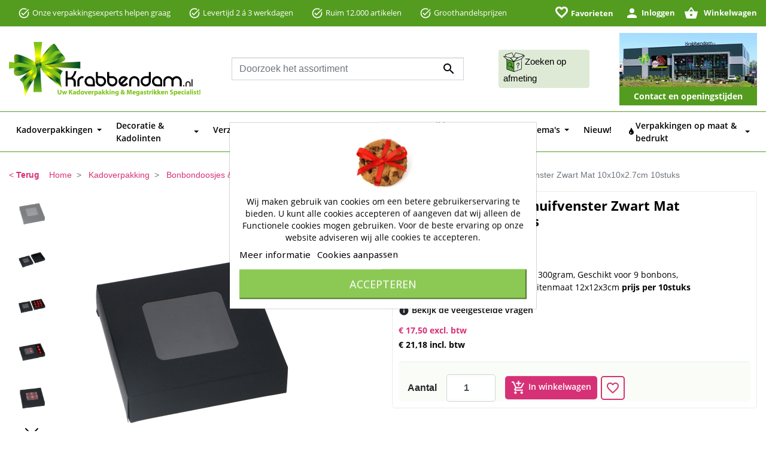

--- FILE ---
content_type: text/html; charset=utf-8
request_url: https://krabbendam-kadoverpakking.nl/bonbondoosjes-schuifvenster-zwart-mat-10x10x2-7cm-10stuks-p-37335.html
body_size: 37827
content:
<!doctype html>
<html lang="nl">

  <head>
    
      

  <link rel="preconnect" href="//fonts.gstatic.com/" crossorigin>
<link rel="preconnect" href="//ajax.googleapis.com" crossorigin>
<script type="text/javascript">
    WebFontConfig = {
        google: { families: [ 'Noto+Sans:400,700' ] }
    };
    (function() {
        var wf = document.createElement('script');
        wf.src = 'https://ajax.googleapis.com/ajax/libs/webfont/1/webfont.js';
        wf.type = 'text/javascript';
        wf.async = 'true';
        var s = document.getElementsByTagName('script')[0];
        s.parentNode.insertBefore(wf, s);
    })(); </script>


  <meta charset="utf-8">


  <meta http-equiv="x-ua-compatible" content="ie=edge">



  <link rel="canonical" href="https://krabbendam-kadoverpakking.nl/bonbondoosjes-schuifvenster-zwart-mat-10x10x2-7cm-10stuks-p-37335.html">



  <title>Bonbondoosjes &amp; Schuifvenster Zwart Mat 10x10x2.7cm 10stuks Krabbendam Kadoverpakking</title>
  <meta name="description" content="Een bonbondoosje voorzien van een schuifvenster leuk om je bonbons gelijk ook te zien. In verschillende kleuren en afmetingen leverbaar uw bonbondoosje ">
  <meta name="keywords" content="Kadodozen , Geschenkdozen , Cadeaudozen , Kadodoos , Cadeaudoos, bonbondoosjes, bonbondoos, bonbondoosje, macarons doosje, macaron doosjes ">
          
            
      <link rel="canonical" href="https://krabbendam-kadoverpakking.nl/bonbondoosjes-schuifvenster-zwart-mat-10x10x2-7cm-10stuks-p-37335.html">
    
        
   
<meta property="og:title" content="Bonbondoosjes &amp; Schuifvenster Zwart Mat 10x10x2.7cm 10stuks"/>
<meta property="og:description" content="Een bonbondoosje voorzien van een schuifvenster leuk om je bonbons gelijk ook te zien. In verschillende kleuren en afmetingen leverbaar uw bonbondoosje "/>
<meta property="og:type" content="website"/>
<meta property="og:url" content="https://krabbendam-kadoverpakking.nl/bonbondoosjes-schuifvenster-zwart-mat-10x10x2-7cm-10stuks-p-37335.html"/>
<meta property="og:site_name" content="Krabbendam Kadoverpakking"/>

  <meta property="og:type" content="product"/>
            <meta property="og:image" content="https://krabbendam-kadoverpakking.nl/162550-pdt_540/bonbondoosjes-schuifvenster-zwart-mat-10x10x2-7cm-10stuks.jpg"/>
          <meta property="og:image" content="https://krabbendam-kadoverpakking.nl/162551-pdt_540/bonbondoosjes-schuifvenster-zwart-mat-10x10x2-7cm-10stuks.jpg"/>
          <meta property="og:image" content="https://krabbendam-kadoverpakking.nl/162552-pdt_540/bonbondoosjes-schuifvenster-zwart-mat-10x10x2-7cm-10stuks.jpg"/>
          <meta property="og:image" content="https://krabbendam-kadoverpakking.nl/162553-pdt_540/bonbondoosjes-schuifvenster-zwart-mat-10x10x2-7cm-10stuks.jpg"/>
          <meta property="og:image" content="https://krabbendam-kadoverpakking.nl/162554-pdt_540/bonbondoosjes-schuifvenster-zwart-mat-10x10x2-7cm-10stuks.jpg"/>
        <meta property="og:image:height" content="500"/>
    <meta property="og:image:width" content="340"/>

        <meta property="product:price:amount" content="21.18" />
    <meta property="product:price:currency" content="EUR" />
          <meta property="og:availability" content="instock" />
<script type="application/ld+json">
{
    "@context" : "http://schema.org",
    "@type" : "Organization",
    "name" : "Krabbendam Kadoverpakking",
    "url" : "https://krabbendam-kadoverpakking.nl/",
    "logo" : {
        "@type":"ImageObject",
        "url":"https://krabbendam-kadoverpakking.nl/img/krabbendam-logo-1615278872.jpg"
    }
}

</script>

<script type="application/ld+json">
{
    "@context":"http://schema.org",
    "@type":"WebPage",
    "isPartOf": {
        "@type":"WebSite",
        "url":  "https://krabbendam-kadoverpakking.nl/",
        "name": "Krabbendam Kadoverpakking"
    },
    "name": "Bonbondoosjes &amp; Schuifvenster Zwart Mat 10x10x2.7cm 10stuks",
    "url":  "https://krabbendam-kadoverpakking.nl/bonbondoosjes-schuifvenster-zwart-mat-10x10x2-7cm-10stuks-p-37335.html"
}


</script>
    <script type="application/ld+json">
    {
    "@context": "http://schema.org/",
    "@type": "Product",
    "name": "Bonbondoosjes &amp; Schuifvenster Zwart Mat 10x10x2.7cm 10stuks",
    "description": "Een bonbondoosje voorzien van een schuifvenster leuk om je bonbons gelijk ook te zien. In verschillende kleuren en afmetingen leverbaar uw bonbondoosje ",
    "category": "Bonbondoosjes Schuifvenster",
    "image" :"https://krabbendam-kadoverpakking.nl/162550-home_default/bonbondoosjes-schuifvenster-zwart-mat-10x10x2-7cm-10stuks.jpg",    "sku": "K1360488",          "mpn": "K1360488",
        "brand": {
        "@type": "Thing",
        "name": "Krabbendam Kadoverpakking"
    },            "weight": {
        "@context": "https://schema.org",
        "@type": "QuantitativeValue",
        "value": "1.000000",
        "unitCode": "kg"
    },          "offers": {
        "@type": "Offer",
        "priceCurrency": "EUR",
        "name": "Bonbondoosjes &amp; Schuifvenster Zwart Mat 10x10x2.7cm 10stuks",
        "price": "21.18",
        "url": "https://krabbendam-kadoverpakking.nl/bonbondoosjes-schuifvenster-zwart-mat-10x10x2-7cm-10stuks-p-37335.html",
        "priceValidUntil": "2026-02-18",
                "image": ["https://krabbendam-kadoverpakking.nl/162550-pdt_540/bonbondoosjes-schuifvenster-zwart-mat-10x10x2-7cm-10stuks.jpg","https://krabbendam-kadoverpakking.nl/162551-pdt_540/bonbondoosjes-schuifvenster-zwart-mat-10x10x2-7cm-10stuks.jpg","https://krabbendam-kadoverpakking.nl/162552-pdt_540/bonbondoosjes-schuifvenster-zwart-mat-10x10x2-7cm-10stuks.jpg","https://krabbendam-kadoverpakking.nl/162553-pdt_540/bonbondoosjes-schuifvenster-zwart-mat-10x10x2-7cm-10stuks.jpg","https://krabbendam-kadoverpakking.nl/162554-pdt_540/bonbondoosjes-schuifvenster-zwart-mat-10x10x2-7cm-10stuks.jpg"],
                          "mpn": "K1360488",
                "sku": "K1360488",
                                                "availability": "http://schema.org/InStock",
        "seller": {
            "@type": "Organization",
            "name": "Krabbendam Kadoverpakking"
        }
    }
        }


    </script>
<script type="application/ld+json">
    {
    "@context": "https://schema.org",
    "@type": "BreadcrumbList",
    "itemListElement": [
        {
    "@type": "ListItem",
    "position": 1,
    "name": "Home",
    "item": "https://krabbendam-kadoverpakking.nl/"
    },        {
    "@type": "ListItem",
    "position": 2,
    "name": "Kadoverpakking",
    "item": "https://krabbendam-kadoverpakking.nl/kadoverpakking-c-264.html"
    },        {
    "@type": "ListItem",
    "position": 3,
    "name": "Bonbondoosjes &amp; Gebaksdozen",
    "item": "https://krabbendam-kadoverpakking.nl/bonbondoosjes-gebaksdozen-c-1651.html"
    },        {
    "@type": "ListItem",
    "position": 4,
    "name": "Bonbondoosjes Schuifvenster",
    "item": "https://krabbendam-kadoverpakking.nl/bonbondoosjes-schuifvenster-c-1667.html"
    },        {
    "@type": "ListItem",
    "position": 5,
    "name": "Bonbondoosjes &amp; Schuifvenster Zwart Mat 10x10x2.7cm 10stuks",
    "item": "https://krabbendam-kadoverpakking.nl/bonbondoosjes-schuifvenster-zwart-mat-10x10x2-7cm-10stuks-p-37335.html"
    }    ]
    }
    </script>

  



  <meta name="viewport" content="width=device-width, initial-scale=1">
  <meta name="theme-color" content="#549c1f">
  <meta name="apple-mobile-web-app-status-bar-style" content="default">



  <link rel="icon" type="image/vnd.microsoft.icon" href="https://krabbendam-kadoverpakking.nl/img/favicon.ico?1699518515">
  <link rel="shortcut icon" type="image/x-icon" href="https://krabbendam-kadoverpakking.nl/img/favicon.ico?1699518515">



   
 <link rel="preload" as="font" href="https://krabbendam-kadoverpakking.nl/themes/Krabbendam/assets/fonts/OpenSans-Regular.ttf" type="font/ttf" crossorigin>
 <link rel="preload" as="font" href="https://krabbendam-kadoverpakking.nl/themes/Krabbendam/assets/fonts/OpenSans-SemiBold.ttf" type="font/ttf" crossorigin>
 <link rel="preload" as="font" href="https://krabbendam-kadoverpakking.nl/themes/Krabbendam/assets/fonts/impact.ttf" type="font/ttf" crossorigin>
 <link rel="preload" as="font" href="https://krabbendam-kadoverpakking.nl/themes/Krabbendam/assets/fonts/OpenSans-Bold.ttf" type="font/ttf" crossorigin>
<link rel="preload" as="font" href="https://krabbendam-kadoverpakking.nl/themes/Krabbendam/assets/fonts/MaterialIcons-Regular.woff2" type="font/woff2" crossorigin>

  <link rel="stylesheet" href="https://krabbendam-kadoverpakking.nl/themes/Krabbendam/assets/cache/theme-e37bb010138.css" type="text/css" media="all">



  
  <script type="text/javascript">
        var AdvancedEmailGuardData = {"meta":{"isGDPREnabled":false,"isLegacyOPCEnabled":false,"isLegacyMAModuleEnabled":false,"validationError":null},"settings":{"recaptcha":{"type":"v3","key":"6LdMmgUbAAAAAKY5ZiQmrSZnVggHHTHuCeoTyPtK","forms":{"contact_us":{"size":"normal","align":"offset","offset":3},"register":{"size":"normal","align":"center","offset":1},"quick_order":{"size":"normal","align":"center","offset":1}},"language":"shop","theme":"light","position":"bottomright","hidden":false,"deferred":true}},"context":{"ps":{"v17":true,"v17pc":true,"v17ch":true,"v16":false,"v161":false,"v15":false},"languageCode":"nl","pageName":"product"},"trans":{"genericError":"Er is een fout opgetreden. Probeer het nog eens."}};
        var an_productattributes = {"controller":"https:\/\/krabbendam-kadoverpakking.nl\/an_productattributes\/ajax?token=311be07273ba38b9d1dc2358c2287f10","config":{"type_view":"standart","color_type_view":false,"display_add_to_cart":"1","display_quantity":"1","show_attribute_availability":false,"check_availability_first_group":false,"display_labels":"1","product_miniature":".js-product-miniature","thumbnail_container":".thumbnail-container","price":"","regular_price":"","product_price_and_shipping":".product-price-and-shipping","class_product_name":false,"separator":" \/ ","background_sold_out":"#ffc427","color_sold_out":"#ffffff","background_sale":"#e53d60","color_sale":"#ffffff","display_prices":"1","text_out_of_stock":false,"txt_out_of_stock":false,"use_cache":false},"loader":"<div class=\"anpa-loader js-anpa-loader\"><div class=\"anpa-loader-bg\" data-js-loader-bg=\"\"><\/div><div class=\"anpa-loader-spinner\" data-js-loader-spinner=\"\"><svg xmlns=\"http:\/\/www.w3.org\/2000\/svg\" xmlns:xlink=\"http:\/\/www.w3.org\/1999\/xlink\" style=\"margin: auto; background-image: none; display: block; shape-rendering: auto; animation-play-state: running; animation-delay: 0s; background-position: initial initial; background-repeat: initial initial;\" width=\"254px\" height=\"254px\" viewBox=\"0 0 100 100\" preserveAspectRatio=\"xMidYMid\"><path fill=\"none\" stroke=\"#1d0e0b\" stroke-width=\"3\" stroke-dasharray=\"42.76482137044271 42.76482137044271\" d=\"M24.3 30C11.4 30 5 43.3 5 50s6.4 20 19.3 20c19.3 0 32.1-40 51.4-40 C88.6 30 95 43.3 95 50s-6.4 20-19.3 20C56.4 70 43.6 30 24.3 30z\" stroke-linecap=\"round\" style=\"transform: scale(0.22); transform-origin: 50px 50px; animation-play-state: running; animation-delay: 0s;\"> <animate attributeName=\"stroke-dashoffset\" repeatCount=\"indefinite\" dur=\"1s\" keyTimes=\"0;1\" values=\"0;256.58892822265625\" style=\"animation-play-state: running; animation-delay: 0s;\"><\/animate><\/path><\/svg><\/div><\/div>"};
        var btSpr = {"ajaxUrl":"https:\/\/krabbendam-kadoverpakking.nl\/gsnippetsreviews\/ajax","isPostedReview":false,"sprCloseButton":"Sluiten","spr_script":"\/modules\/gsnippetsreviews\/views\/js\/front\/product.js"};
        var dm_hash = "3GU8JRP1F";
        var dm_mode = 0;
        var favoriteProductsIds = [];
        var favorite_product_count = 0;
        var favorites_added_count = "Dit product is toegevoegd aan je favorieten";
        var favorites_added_count_end = ["persoon.","mensen.","mensen."];
        var fe_active_count = "1";
        var fe_off_list = 0;
        var height = "";
        var id_product_active = 0;
        var id_wishlist = 0;
        var isVersionGreaterOrEqualTo177 = 1;
        var jolisearch = {"amb_joli_search_action":"https:\/\/krabbendam-kadoverpakking.nl\/jolisearch","amb_joli_search_link":"https:\/\/krabbendam-kadoverpakking.nl\/jolisearch","amb_joli_search_controller":"jolisearch","blocksearch_type":"top","show_cat_desc":0,"ga_acc":0,"id_lang":1,"url_rewriting":true,"use_autocomplete":1,"minwordlen":2,"l_products":"Producten","l_manufacturers":"fabrikanten","l_suppliers":"Suppliers","l_categories":"Categorie\u00ebn","l_no_results_found":"geen resultaten gevonden","l_more_results":"Meer resultaten &quot;","ENT_QUOTES":3,"jolisearch_position":{"my":"left top","at":"left bottom","collision":"flipfit none"},"classes":"ps17","display_manufacturer":"","display_supplier":"0","display_category":"","use_mobile_ux":"0","mobile_media_breakpoint":"576","mobile_opening_selector":"","show_add_to_cart_button":"0","add_to_cart_button_style":1,"show_features":"","feature_ids":[],"show_feature_values_only":true,"show_price":"","theme":"autocomplete"};
        var link_add_wishlist = "https:\/\/krabbendam-kadoverpakking.nl\/favorieten?ajax=1&token=311be07273ba38b9d1dc2358c2287f10";
        var mollieSubAjaxUrl = "https:\/\/krabbendam-kadoverpakking.nl\/mollie-ajax";
        var oosn_id_module = 119;
        var pm_crosssellingoncart = {"product_selection":[{"id":8732,"attributes":[],"show_price":1,"weight_unit":"kg","url":"https:\/\/krabbendam-kadoverpakking.nl\/gelukspoppetjes-klavertje-vier-groen-met-koord-100stuks-p-8732.html","canonical_url":"https:\/\/krabbendam-kadoverpakking.nl\/gelukspoppetjes-klavertje-vier-groen-met-koord-100stuks-p-8732.html","add_to_cart_url":"https:\/\/krabbendam-kadoverpakking.nl\/winkelwagen?add=1&id_product=8732&id_product_attribute=0","condition":"new","delivery_information":"","embedded_attributes":{"id_product":8732,"id_supplier":0,"id_manufacturer":0,"id_category_default":499,"id_shop_default":1,"on_sale":0,"online_only":0,"ecotax":"0.000000","quantity":1000,"minimal_quantity":1,"low_stock_threshold":0,"low_stock_alert":0,"price":"\u20ac\u00a019,97","unity":"","unit_price":"\u20ac\u00a00,00","unit_price_ratio":0,"additional_shipping_cost":"0.000000","reference":"K1340012","out_of_stock":0,"customizable":0,"uploadable_files":0,"text_fields":0,"active":1,"redirect_type":"301-category","id_type_redirected":0,"available_for_order":1,"available_date":"2021-05-07","show_condition":1,"condition":"new","show_price":1,"indexed":1,"visibility":"both","is_virtual":0,"cache_default_attribute":0,"date_add":"2021-05-07 18:53:40","date_upd":"2022-09-23 17:17:04","advanced_stock_management":0,"pack_stock_type":3,"description":"<p>Deze gelukspoppetjes kan je kopen en gebruiken voor een traktatie, bedankje bij afscheid op school, aan een sleutelbos, bij een kaartje aan een zieke of geboorte, grabbelton cadeautjes of bedankje bij een bruiloft. Leuke kleine cadeautjes, dus redenen genoeg om altijd wat gelukspoppetjes op voorraad te hebben. De gelukspoppetjes hebben wij in verschillende thema's.<\/br>  <\/br>  a 100 stuks met koord, Prijs per doos<\/p>","description_short":"<p>Afmeting 2.5x2,5cm,<STRONG>Gelukspoppetjes prijs per 100stuks <\/STRONG><\/p>","link_rewrite":"gelukspoppetjes-klavertje-vier-groen-met-koord-100stuks","meta_description":"Onze Gelukspoppetjes Klavertje Vier zijn uniek en heel leuk om te geven. De Gelukspoppetjes hebben een koord om deze aan je geschenk te plakken. bestel ze nu ","meta_keywords":"valentijnverpakking,  hartjes decoratie, hartjes gelukspoppetje, hartje gelukspoppetjes, hartje geluks poppetjes, gelukpoppetjes groothandel, gelukpoppetjes decoraties,geluksklaver,geluksklavertjes ","meta_title":"Gelukspoppetjes Klavertje Vier Groen Met Koord 100stuks","name":"Gelukspoppetjes Klavertje Vier Groen Met Koord 100stuks","available_now":"","available_later":"","delivery_in_stock":"","delivery_out_stock":"","new":0,"id_product_attribute":0,"id_image":"8732-99169","manufacturer_name":null,"allow_oosp":0,"category":"gelukspoppetjes-met-koord","category_name":"Gelukspoppetjes Met Koord","link":"https:\/\/krabbendam-kadoverpakking.nl\/gelukspoppetjes-klavertje-vier-groen-met-koord-100stuks-p-8732.html","attribute_price":0,"price_tax_exc":16.5,"price_without_reduction":19.965,"reduction":0,"specific_prices":{"id_specific_price":5833299,"id_specific_price_rule":0,"id_cart":0,"id_product":8732,"id_shop":1,"id_shop_group":0,"id_currency":0,"id_country":0,"id_group":0,"id_customer":0,"id_product_attribute":0,"price":"-1.000000","from_quantity":1,"reduction":"0.000000","reduction_tax":0,"reduction_type":"percentage","from":"0000-00-00 00:00:00","to":"0000-00-00 00:00:00","score":48},"quantity_all_versions":1000,"features":[],"attachments":[],"virtual":0,"pack":0,"packItems":[],"nopackprice":0,"customization_required":false,"rate":21,"tax_name":"BTW NL 21%","ecotax_rate":0,"images":[{"cover":1,"id_image":99169,"legend":"Gelukspoppetjes Klavertje Vier Groen Met Koord 100stuks","position":1,"bySize":{"hsma_default":{"url":"https:\/\/krabbendam-kadoverpakking.nl\/99169-hsma_default\/gelukspoppetjes-klavertje-vier-groen-met-koord-100stuks.jpg","width":45,"height":45,"sources":{"jpg":"https:\/\/krabbendam-kadoverpakking.nl\/99169-hsma_default\/gelukspoppetjes-klavertje-vier-groen-met-koord-100stuks.jpg"}},"small_default":{"url":"https:\/\/krabbendam-kadoverpakking.nl\/99169-small_default\/gelukspoppetjes-klavertje-vier-groen-met-koord-100stuks.jpg","width":68,"height":100,"sources":{"jpg":"https:\/\/krabbendam-kadoverpakking.nl\/99169-small_default\/gelukspoppetjes-klavertje-vier-groen-met-koord-100stuks.jpg"}},"cart_default":{"url":"https:\/\/krabbendam-kadoverpakking.nl\/99169-cart_default\/gelukspoppetjes-klavertje-vier-groen-met-koord-100stuks.jpg","width":102,"height":150,"sources":{"jpg":"https:\/\/krabbendam-kadoverpakking.nl\/99169-cart_default\/gelukspoppetjes-klavertje-vier-groen-met-koord-100stuks.jpg"}},"pdt_180":{"url":"https:\/\/krabbendam-kadoverpakking.nl\/99169-pdt_180\/gelukspoppetjes-klavertje-vier-groen-met-koord-100stuks.jpg","width":180,"height":180,"sources":{"jpg":"https:\/\/krabbendam-kadoverpakking.nl\/99169-pdt_180\/gelukspoppetjes-klavertje-vier-groen-met-koord-100stuks.jpg"}},"pdt_300":{"url":"https:\/\/krabbendam-kadoverpakking.nl\/99169-pdt_300\/gelukspoppetjes-klavertje-vier-groen-met-koord-100stuks.jpg","width":300,"height":300,"sources":{"jpg":"https:\/\/krabbendam-kadoverpakking.nl\/99169-pdt_300\/gelukspoppetjes-klavertje-vier-groen-met-koord-100stuks.jpg"}},"catLarge":{"url":"https:\/\/krabbendam-kadoverpakking.nl\/99169-catLarge\/gelukspoppetjes-klavertje-vier-groen-met-koord-100stuks.jpg","width":256,"height":384,"sources":{"jpg":"https:\/\/krabbendam-kadoverpakking.nl\/99169-catLarge\/gelukspoppetjes-klavertje-vier-groen-met-koord-100stuks.jpg"}},"medium_default":{"url":"https:\/\/krabbendam-kadoverpakking.nl\/99169-medium_default\/gelukspoppetjes-klavertje-vier-groen-met-koord-100stuks.jpg","width":272,"height":400,"sources":{"jpg":"https:\/\/krabbendam-kadoverpakking.nl\/99169-medium_default\/gelukspoppetjes-klavertje-vier-groen-met-koord-100stuks.jpg"}},"pdt_360":{"url":"https:\/\/krabbendam-kadoverpakking.nl\/99169-pdt_360\/gelukspoppetjes-klavertje-vier-groen-met-koord-100stuks.jpg","width":360,"height":360,"sources":{"jpg":"https:\/\/krabbendam-kadoverpakking.nl\/99169-pdt_360\/gelukspoppetjes-klavertje-vier-groen-met-koord-100stuks.jpg"}},"home_default":{"url":"https:\/\/krabbendam-kadoverpakking.nl\/99169-home_default\/gelukspoppetjes-klavertje-vier-groen-met-koord-100stuks.jpg","width":340,"height":500,"sources":{"jpg":"https:\/\/krabbendam-kadoverpakking.nl\/99169-home_default\/gelukspoppetjes-klavertje-vier-groen-met-koord-100stuks.jpg"}},"large_default":{"url":"https:\/\/krabbendam-kadoverpakking.nl\/99169-large_default\/gelukspoppetjes-klavertje-vier-groen-met-koord-100stuks.jpg","width":340,"height":500,"sources":{"jpg":"https:\/\/krabbendam-kadoverpakking.nl\/99169-large_default\/gelukspoppetjes-klavertje-vier-groen-met-koord-100stuks.jpg"}},"pdt_540":{"url":"https:\/\/krabbendam-kadoverpakking.nl\/99169-pdt_540\/gelukspoppetjes-klavertje-vier-groen-met-koord-100stuks.jpg","width":340,"height":500,"sources":{"jpg":"https:\/\/krabbendam-kadoverpakking.nl\/99169-pdt_540\/gelukspoppetjes-klavertje-vier-groen-met-koord-100stuks.jpg"}}},"small":{"url":"https:\/\/krabbendam-kadoverpakking.nl\/99169-hsma_default\/gelukspoppetjes-klavertje-vier-groen-met-koord-100stuks.jpg","width":45,"height":45,"sources":{"jpg":"https:\/\/krabbendam-kadoverpakking.nl\/99169-hsma_default\/gelukspoppetjes-klavertje-vier-groen-met-koord-100stuks.jpg"}},"medium":{"url":"https:\/\/krabbendam-kadoverpakking.nl\/99169-catLarge\/gelukspoppetjes-klavertje-vier-groen-met-koord-100stuks.jpg","width":256,"height":384,"sources":{"jpg":"https:\/\/krabbendam-kadoverpakking.nl\/99169-catLarge\/gelukspoppetjes-klavertje-vier-groen-met-koord-100stuks.jpg"}},"large":{"url":"https:\/\/krabbendam-kadoverpakking.nl\/99169-pdt_540\/gelukspoppetjes-klavertje-vier-groen-met-koord-100stuks.jpg","width":340,"height":500,"sources":{"jpg":"https:\/\/krabbendam-kadoverpakking.nl\/99169-pdt_540\/gelukspoppetjes-klavertje-vier-groen-met-koord-100stuks.jpg"}},"associatedVariants":[]},{"cover":null,"id_image":99170,"legend":"Gelukspoppetjes Klavertje Vier Groen Met Koord 100stuks","position":2,"bySize":{"hsma_default":{"url":"https:\/\/krabbendam-kadoverpakking.nl\/99170-hsma_default\/gelukspoppetjes-klavertje-vier-groen-met-koord-100stuks.jpg","width":45,"height":45,"sources":{"jpg":"https:\/\/krabbendam-kadoverpakking.nl\/99170-hsma_default\/gelukspoppetjes-klavertje-vier-groen-met-koord-100stuks.jpg"}},"small_default":{"url":"https:\/\/krabbendam-kadoverpakking.nl\/99170-small_default\/gelukspoppetjes-klavertje-vier-groen-met-koord-100stuks.jpg","width":68,"height":100,"sources":{"jpg":"https:\/\/krabbendam-kadoverpakking.nl\/99170-small_default\/gelukspoppetjes-klavertje-vier-groen-met-koord-100stuks.jpg"}},"cart_default":{"url":"https:\/\/krabbendam-kadoverpakking.nl\/99170-cart_default\/gelukspoppetjes-klavertje-vier-groen-met-koord-100stuks.jpg","width":102,"height":150,"sources":{"jpg":"https:\/\/krabbendam-kadoverpakking.nl\/99170-cart_default\/gelukspoppetjes-klavertje-vier-groen-met-koord-100stuks.jpg"}},"pdt_180":{"url":"https:\/\/krabbendam-kadoverpakking.nl\/99170-pdt_180\/gelukspoppetjes-klavertje-vier-groen-met-koord-100stuks.jpg","width":180,"height":180,"sources":{"jpg":"https:\/\/krabbendam-kadoverpakking.nl\/99170-pdt_180\/gelukspoppetjes-klavertje-vier-groen-met-koord-100stuks.jpg"}},"pdt_300":{"url":"https:\/\/krabbendam-kadoverpakking.nl\/99170-pdt_300\/gelukspoppetjes-klavertje-vier-groen-met-koord-100stuks.jpg","width":300,"height":300,"sources":{"jpg":"https:\/\/krabbendam-kadoverpakking.nl\/99170-pdt_300\/gelukspoppetjes-klavertje-vier-groen-met-koord-100stuks.jpg"}},"catLarge":{"url":"https:\/\/krabbendam-kadoverpakking.nl\/99170-catLarge\/gelukspoppetjes-klavertje-vier-groen-met-koord-100stuks.jpg","width":256,"height":384,"sources":{"jpg":"https:\/\/krabbendam-kadoverpakking.nl\/99170-catLarge\/gelukspoppetjes-klavertje-vier-groen-met-koord-100stuks.jpg"}},"medium_default":{"url":"https:\/\/krabbendam-kadoverpakking.nl\/99170-medium_default\/gelukspoppetjes-klavertje-vier-groen-met-koord-100stuks.jpg","width":272,"height":400,"sources":{"jpg":"https:\/\/krabbendam-kadoverpakking.nl\/99170-medium_default\/gelukspoppetjes-klavertje-vier-groen-met-koord-100stuks.jpg"}},"pdt_360":{"url":"https:\/\/krabbendam-kadoverpakking.nl\/99170-pdt_360\/gelukspoppetjes-klavertje-vier-groen-met-koord-100stuks.jpg","width":360,"height":360,"sources":{"jpg":"https:\/\/krabbendam-kadoverpakking.nl\/99170-pdt_360\/gelukspoppetjes-klavertje-vier-groen-met-koord-100stuks.jpg"}},"home_default":{"url":"https:\/\/krabbendam-kadoverpakking.nl\/99170-home_default\/gelukspoppetjes-klavertje-vier-groen-met-koord-100stuks.jpg","width":340,"height":500,"sources":{"jpg":"https:\/\/krabbendam-kadoverpakking.nl\/99170-home_default\/gelukspoppetjes-klavertje-vier-groen-met-koord-100stuks.jpg"}},"large_default":{"url":"https:\/\/krabbendam-kadoverpakking.nl\/99170-large_default\/gelukspoppetjes-klavertje-vier-groen-met-koord-100stuks.jpg","width":340,"height":500,"sources":{"jpg":"https:\/\/krabbendam-kadoverpakking.nl\/99170-large_default\/gelukspoppetjes-klavertje-vier-groen-met-koord-100stuks.jpg"}},"pdt_540":{"url":"https:\/\/krabbendam-kadoverpakking.nl\/99170-pdt_540\/gelukspoppetjes-klavertje-vier-groen-met-koord-100stuks.jpg","width":340,"height":500,"sources":{"jpg":"https:\/\/krabbendam-kadoverpakking.nl\/99170-pdt_540\/gelukspoppetjes-klavertje-vier-groen-met-koord-100stuks.jpg"}}},"small":{"url":"https:\/\/krabbendam-kadoverpakking.nl\/99170-hsma_default\/gelukspoppetjes-klavertje-vier-groen-met-koord-100stuks.jpg","width":45,"height":45,"sources":{"jpg":"https:\/\/krabbendam-kadoverpakking.nl\/99170-hsma_default\/gelukspoppetjes-klavertje-vier-groen-met-koord-100stuks.jpg"}},"medium":{"url":"https:\/\/krabbendam-kadoverpakking.nl\/99170-catLarge\/gelukspoppetjes-klavertje-vier-groen-met-koord-100stuks.jpg","width":256,"height":384,"sources":{"jpg":"https:\/\/krabbendam-kadoverpakking.nl\/99170-catLarge\/gelukspoppetjes-klavertje-vier-groen-met-koord-100stuks.jpg"}},"large":{"url":"https:\/\/krabbendam-kadoverpakking.nl\/99170-pdt_540\/gelukspoppetjes-klavertje-vier-groen-met-koord-100stuks.jpg","width":340,"height":500,"sources":{"jpg":"https:\/\/krabbendam-kadoverpakking.nl\/99170-pdt_540\/gelukspoppetjes-klavertje-vier-groen-met-koord-100stuks.jpg"}},"associatedVariants":[]},{"cover":null,"id_image":99171,"legend":"Gelukspoppetjes Klavertje Vier Groen Met Koord 100stuks","position":3,"bySize":{"hsma_default":{"url":"https:\/\/krabbendam-kadoverpakking.nl\/99171-hsma_default\/gelukspoppetjes-klavertje-vier-groen-met-koord-100stuks.jpg","width":45,"height":45,"sources":{"jpg":"https:\/\/krabbendam-kadoverpakking.nl\/99171-hsma_default\/gelukspoppetjes-klavertje-vier-groen-met-koord-100stuks.jpg"}},"small_default":{"url":"https:\/\/krabbendam-kadoverpakking.nl\/99171-small_default\/gelukspoppetjes-klavertje-vier-groen-met-koord-100stuks.jpg","width":68,"height":100,"sources":{"jpg":"https:\/\/krabbendam-kadoverpakking.nl\/99171-small_default\/gelukspoppetjes-klavertje-vier-groen-met-koord-100stuks.jpg"}},"cart_default":{"url":"https:\/\/krabbendam-kadoverpakking.nl\/99171-cart_default\/gelukspoppetjes-klavertje-vier-groen-met-koord-100stuks.jpg","width":102,"height":150,"sources":{"jpg":"https:\/\/krabbendam-kadoverpakking.nl\/99171-cart_default\/gelukspoppetjes-klavertje-vier-groen-met-koord-100stuks.jpg"}},"pdt_180":{"url":"https:\/\/krabbendam-kadoverpakking.nl\/99171-pdt_180\/gelukspoppetjes-klavertje-vier-groen-met-koord-100stuks.jpg","width":180,"height":180,"sources":{"jpg":"https:\/\/krabbendam-kadoverpakking.nl\/99171-pdt_180\/gelukspoppetjes-klavertje-vier-groen-met-koord-100stuks.jpg"}},"pdt_300":{"url":"https:\/\/krabbendam-kadoverpakking.nl\/99171-pdt_300\/gelukspoppetjes-klavertje-vier-groen-met-koord-100stuks.jpg","width":300,"height":300,"sources":{"jpg":"https:\/\/krabbendam-kadoverpakking.nl\/99171-pdt_300\/gelukspoppetjes-klavertje-vier-groen-met-koord-100stuks.jpg"}},"catLarge":{"url":"https:\/\/krabbendam-kadoverpakking.nl\/99171-catLarge\/gelukspoppetjes-klavertje-vier-groen-met-koord-100stuks.jpg","width":256,"height":384,"sources":{"jpg":"https:\/\/krabbendam-kadoverpakking.nl\/99171-catLarge\/gelukspoppetjes-klavertje-vier-groen-met-koord-100stuks.jpg"}},"medium_default":{"url":"https:\/\/krabbendam-kadoverpakking.nl\/99171-medium_default\/gelukspoppetjes-klavertje-vier-groen-met-koord-100stuks.jpg","width":272,"height":400,"sources":{"jpg":"https:\/\/krabbendam-kadoverpakking.nl\/99171-medium_default\/gelukspoppetjes-klavertje-vier-groen-met-koord-100stuks.jpg"}},"pdt_360":{"url":"https:\/\/krabbendam-kadoverpakking.nl\/99171-pdt_360\/gelukspoppetjes-klavertje-vier-groen-met-koord-100stuks.jpg","width":360,"height":360,"sources":{"jpg":"https:\/\/krabbendam-kadoverpakking.nl\/99171-pdt_360\/gelukspoppetjes-klavertje-vier-groen-met-koord-100stuks.jpg"}},"home_default":{"url":"https:\/\/krabbendam-kadoverpakking.nl\/99171-home_default\/gelukspoppetjes-klavertje-vier-groen-met-koord-100stuks.jpg","width":340,"height":500,"sources":{"jpg":"https:\/\/krabbendam-kadoverpakking.nl\/99171-home_default\/gelukspoppetjes-klavertje-vier-groen-met-koord-100stuks.jpg"}},"large_default":{"url":"https:\/\/krabbendam-kadoverpakking.nl\/99171-large_default\/gelukspoppetjes-klavertje-vier-groen-met-koord-100stuks.jpg","width":340,"height":500,"sources":{"jpg":"https:\/\/krabbendam-kadoverpakking.nl\/99171-large_default\/gelukspoppetjes-klavertje-vier-groen-met-koord-100stuks.jpg"}},"pdt_540":{"url":"https:\/\/krabbendam-kadoverpakking.nl\/99171-pdt_540\/gelukspoppetjes-klavertje-vier-groen-met-koord-100stuks.jpg","width":340,"height":500,"sources":{"jpg":"https:\/\/krabbendam-kadoverpakking.nl\/99171-pdt_540\/gelukspoppetjes-klavertje-vier-groen-met-koord-100stuks.jpg"}}},"small":{"url":"https:\/\/krabbendam-kadoverpakking.nl\/99171-hsma_default\/gelukspoppetjes-klavertje-vier-groen-met-koord-100stuks.jpg","width":45,"height":45,"sources":{"jpg":"https:\/\/krabbendam-kadoverpakking.nl\/99171-hsma_default\/gelukspoppetjes-klavertje-vier-groen-met-koord-100stuks.jpg"}},"medium":{"url":"https:\/\/krabbendam-kadoverpakking.nl\/99171-catLarge\/gelukspoppetjes-klavertje-vier-groen-met-koord-100stuks.jpg","width":256,"height":384,"sources":{"jpg":"https:\/\/krabbendam-kadoverpakking.nl\/99171-catLarge\/gelukspoppetjes-klavertje-vier-groen-met-koord-100stuks.jpg"}},"large":{"url":"https:\/\/krabbendam-kadoverpakking.nl\/99171-pdt_540\/gelukspoppetjes-klavertje-vier-groen-met-koord-100stuks.jpg","width":340,"height":500,"sources":{"jpg":"https:\/\/krabbendam-kadoverpakking.nl\/99171-pdt_540\/gelukspoppetjes-klavertje-vier-groen-met-koord-100stuks.jpg"}},"associatedVariants":[]},{"cover":null,"id_image":99172,"legend":"Gelukspoppetjes Klavertje Vier Groen Met Koord 100stuks","position":4,"bySize":{"hsma_default":{"url":"https:\/\/krabbendam-kadoverpakking.nl\/99172-hsma_default\/gelukspoppetjes-klavertje-vier-groen-met-koord-100stuks.jpg","width":45,"height":45,"sources":{"jpg":"https:\/\/krabbendam-kadoverpakking.nl\/99172-hsma_default\/gelukspoppetjes-klavertje-vier-groen-met-koord-100stuks.jpg"}},"small_default":{"url":"https:\/\/krabbendam-kadoverpakking.nl\/99172-small_default\/gelukspoppetjes-klavertje-vier-groen-met-koord-100stuks.jpg","width":68,"height":100,"sources":{"jpg":"https:\/\/krabbendam-kadoverpakking.nl\/99172-small_default\/gelukspoppetjes-klavertje-vier-groen-met-koord-100stuks.jpg"}},"cart_default":{"url":"https:\/\/krabbendam-kadoverpakking.nl\/99172-cart_default\/gelukspoppetjes-klavertje-vier-groen-met-koord-100stuks.jpg","width":102,"height":150,"sources":{"jpg":"https:\/\/krabbendam-kadoverpakking.nl\/99172-cart_default\/gelukspoppetjes-klavertje-vier-groen-met-koord-100stuks.jpg"}},"pdt_180":{"url":"https:\/\/krabbendam-kadoverpakking.nl\/99172-pdt_180\/gelukspoppetjes-klavertje-vier-groen-met-koord-100stuks.jpg","width":180,"height":180,"sources":{"jpg":"https:\/\/krabbendam-kadoverpakking.nl\/99172-pdt_180\/gelukspoppetjes-klavertje-vier-groen-met-koord-100stuks.jpg"}},"pdt_300":{"url":"https:\/\/krabbendam-kadoverpakking.nl\/99172-pdt_300\/gelukspoppetjes-klavertje-vier-groen-met-koord-100stuks.jpg","width":300,"height":300,"sources":{"jpg":"https:\/\/krabbendam-kadoverpakking.nl\/99172-pdt_300\/gelukspoppetjes-klavertje-vier-groen-met-koord-100stuks.jpg"}},"catLarge":{"url":"https:\/\/krabbendam-kadoverpakking.nl\/99172-catLarge\/gelukspoppetjes-klavertje-vier-groen-met-koord-100stuks.jpg","width":256,"height":384,"sources":{"jpg":"https:\/\/krabbendam-kadoverpakking.nl\/99172-catLarge\/gelukspoppetjes-klavertje-vier-groen-met-koord-100stuks.jpg"}},"medium_default":{"url":"https:\/\/krabbendam-kadoverpakking.nl\/99172-medium_default\/gelukspoppetjes-klavertje-vier-groen-met-koord-100stuks.jpg","width":272,"height":400,"sources":{"jpg":"https:\/\/krabbendam-kadoverpakking.nl\/99172-medium_default\/gelukspoppetjes-klavertje-vier-groen-met-koord-100stuks.jpg"}},"pdt_360":{"url":"https:\/\/krabbendam-kadoverpakking.nl\/99172-pdt_360\/gelukspoppetjes-klavertje-vier-groen-met-koord-100stuks.jpg","width":360,"height":360,"sources":{"jpg":"https:\/\/krabbendam-kadoverpakking.nl\/99172-pdt_360\/gelukspoppetjes-klavertje-vier-groen-met-koord-100stuks.jpg"}},"home_default":{"url":"https:\/\/krabbendam-kadoverpakking.nl\/99172-home_default\/gelukspoppetjes-klavertje-vier-groen-met-koord-100stuks.jpg","width":340,"height":500,"sources":{"jpg":"https:\/\/krabbendam-kadoverpakking.nl\/99172-home_default\/gelukspoppetjes-klavertje-vier-groen-met-koord-100stuks.jpg"}},"large_default":{"url":"https:\/\/krabbendam-kadoverpakking.nl\/99172-large_default\/gelukspoppetjes-klavertje-vier-groen-met-koord-100stuks.jpg","width":340,"height":500,"sources":{"jpg":"https:\/\/krabbendam-kadoverpakking.nl\/99172-large_default\/gelukspoppetjes-klavertje-vier-groen-met-koord-100stuks.jpg"}},"pdt_540":{"url":"https:\/\/krabbendam-kadoverpakking.nl\/99172-pdt_540\/gelukspoppetjes-klavertje-vier-groen-met-koord-100stuks.jpg","width":340,"height":500,"sources":{"jpg":"https:\/\/krabbendam-kadoverpakking.nl\/99172-pdt_540\/gelukspoppetjes-klavertje-vier-groen-met-koord-100stuks.jpg"}}},"small":{"url":"https:\/\/krabbendam-kadoverpakking.nl\/99172-hsma_default\/gelukspoppetjes-klavertje-vier-groen-met-koord-100stuks.jpg","width":45,"height":45,"sources":{"jpg":"https:\/\/krabbendam-kadoverpakking.nl\/99172-hsma_default\/gelukspoppetjes-klavertje-vier-groen-met-koord-100stuks.jpg"}},"medium":{"url":"https:\/\/krabbendam-kadoverpakking.nl\/99172-catLarge\/gelukspoppetjes-klavertje-vier-groen-met-koord-100stuks.jpg","width":256,"height":384,"sources":{"jpg":"https:\/\/krabbendam-kadoverpakking.nl\/99172-catLarge\/gelukspoppetjes-klavertje-vier-groen-met-koord-100stuks.jpg"}},"large":{"url":"https:\/\/krabbendam-kadoverpakking.nl\/99172-pdt_540\/gelukspoppetjes-klavertje-vier-groen-met-koord-100stuks.jpg","width":340,"height":500,"sources":{"jpg":"https:\/\/krabbendam-kadoverpakking.nl\/99172-pdt_540\/gelukspoppetjes-klavertje-vier-groen-met-koord-100stuks.jpg"}},"associatedVariants":[]}],"cover":{"cover":1,"id_image":99169,"legend":"Gelukspoppetjes Klavertje Vier Groen Met Koord 100stuks","position":1,"bySize":{"hsma_default":{"url":"https:\/\/krabbendam-kadoverpakking.nl\/99169-hsma_default\/gelukspoppetjes-klavertje-vier-groen-met-koord-100stuks.jpg","width":45,"height":45,"sources":{"jpg":"https:\/\/krabbendam-kadoverpakking.nl\/99169-hsma_default\/gelukspoppetjes-klavertje-vier-groen-met-koord-100stuks.jpg"}},"small_default":{"url":"https:\/\/krabbendam-kadoverpakking.nl\/99169-small_default\/gelukspoppetjes-klavertje-vier-groen-met-koord-100stuks.jpg","width":68,"height":100,"sources":{"jpg":"https:\/\/krabbendam-kadoverpakking.nl\/99169-small_default\/gelukspoppetjes-klavertje-vier-groen-met-koord-100stuks.jpg"}},"cart_default":{"url":"https:\/\/krabbendam-kadoverpakking.nl\/99169-cart_default\/gelukspoppetjes-klavertje-vier-groen-met-koord-100stuks.jpg","width":102,"height":150,"sources":{"jpg":"https:\/\/krabbendam-kadoverpakking.nl\/99169-cart_default\/gelukspoppetjes-klavertje-vier-groen-met-koord-100stuks.jpg"}},"pdt_180":{"url":"https:\/\/krabbendam-kadoverpakking.nl\/99169-pdt_180\/gelukspoppetjes-klavertje-vier-groen-met-koord-100stuks.jpg","width":180,"height":180,"sources":{"jpg":"https:\/\/krabbendam-kadoverpakking.nl\/99169-pdt_180\/gelukspoppetjes-klavertje-vier-groen-met-koord-100stuks.jpg"}},"pdt_300":{"url":"https:\/\/krabbendam-kadoverpakking.nl\/99169-pdt_300\/gelukspoppetjes-klavertje-vier-groen-met-koord-100stuks.jpg","width":300,"height":300,"sources":{"jpg":"https:\/\/krabbendam-kadoverpakking.nl\/99169-pdt_300\/gelukspoppetjes-klavertje-vier-groen-met-koord-100stuks.jpg"}},"catLarge":{"url":"https:\/\/krabbendam-kadoverpakking.nl\/99169-catLarge\/gelukspoppetjes-klavertje-vier-groen-met-koord-100stuks.jpg","width":256,"height":384,"sources":{"jpg":"https:\/\/krabbendam-kadoverpakking.nl\/99169-catLarge\/gelukspoppetjes-klavertje-vier-groen-met-koord-100stuks.jpg"}},"medium_default":{"url":"https:\/\/krabbendam-kadoverpakking.nl\/99169-medium_default\/gelukspoppetjes-klavertje-vier-groen-met-koord-100stuks.jpg","width":272,"height":400,"sources":{"jpg":"https:\/\/krabbendam-kadoverpakking.nl\/99169-medium_default\/gelukspoppetjes-klavertje-vier-groen-met-koord-100stuks.jpg"}},"pdt_360":{"url":"https:\/\/krabbendam-kadoverpakking.nl\/99169-pdt_360\/gelukspoppetjes-klavertje-vier-groen-met-koord-100stuks.jpg","width":360,"height":360,"sources":{"jpg":"https:\/\/krabbendam-kadoverpakking.nl\/99169-pdt_360\/gelukspoppetjes-klavertje-vier-groen-met-koord-100stuks.jpg"}},"home_default":{"url":"https:\/\/krabbendam-kadoverpakking.nl\/99169-home_default\/gelukspoppetjes-klavertje-vier-groen-met-koord-100stuks.jpg","width":340,"height":500,"sources":{"jpg":"https:\/\/krabbendam-kadoverpakking.nl\/99169-home_default\/gelukspoppetjes-klavertje-vier-groen-met-koord-100stuks.jpg"}},"large_default":{"url":"https:\/\/krabbendam-kadoverpakking.nl\/99169-large_default\/gelukspoppetjes-klavertje-vier-groen-met-koord-100stuks.jpg","width":340,"height":500,"sources":{"jpg":"https:\/\/krabbendam-kadoverpakking.nl\/99169-large_default\/gelukspoppetjes-klavertje-vier-groen-met-koord-100stuks.jpg"}},"pdt_540":{"url":"https:\/\/krabbendam-kadoverpakking.nl\/99169-pdt_540\/gelukspoppetjes-klavertje-vier-groen-met-koord-100stuks.jpg","width":340,"height":500,"sources":{"jpg":"https:\/\/krabbendam-kadoverpakking.nl\/99169-pdt_540\/gelukspoppetjes-klavertje-vier-groen-met-koord-100stuks.jpg"}}},"small":{"url":"https:\/\/krabbendam-kadoverpakking.nl\/99169-hsma_default\/gelukspoppetjes-klavertje-vier-groen-met-koord-100stuks.jpg","width":45,"height":45,"sources":{"jpg":"https:\/\/krabbendam-kadoverpakking.nl\/99169-hsma_default\/gelukspoppetjes-klavertje-vier-groen-met-koord-100stuks.jpg"}},"medium":{"url":"https:\/\/krabbendam-kadoverpakking.nl\/99169-catLarge\/gelukspoppetjes-klavertje-vier-groen-met-koord-100stuks.jpg","width":256,"height":384,"sources":{"jpg":"https:\/\/krabbendam-kadoverpakking.nl\/99169-catLarge\/gelukspoppetjes-klavertje-vier-groen-met-koord-100stuks.jpg"}},"large":{"url":"https:\/\/krabbendam-kadoverpakking.nl\/99169-pdt_540\/gelukspoppetjes-klavertje-vier-groen-met-koord-100stuks.jpg","width":340,"height":500,"sources":{"jpg":"https:\/\/krabbendam-kadoverpakking.nl\/99169-pdt_540\/gelukspoppetjes-klavertje-vier-groen-met-koord-100stuks.jpg"}},"associatedVariants":[]},"has_discount":false,"discount_type":"percentage","discount_percentage":"0%","discount_percentage_absolute":"0%","discount_amount":"\u20ac\u00a00,00","discount_amount_to_display":"-\u20ac\u00a00,00","price_amount":19.97,"unit_price_full":"\u20ac\u00a00,00 ","show_availability":true,"availability_message":"","availability_date":null,"availability":"available"},"file_size_formatted":null,"attachments":[],"quantity_discounts":[],"reference_to_display":"K1340012","grouped_features":null,"seo_availability":"https:\/\/schema.org\/InStock","labels":{"tax_short":"(incl. btw)","tax_long":"Inclusief belasting"},"ecotax":"0.000000","flags":[],"main_variants":[],"combination_specific_data":null,"specific_references":null,"id_product":8732,"id_supplier":0,"id_manufacturer":0,"id_category_default":499,"id_shop_default":1,"id_tax_rules_group":1,"on_sale":0,"online_only":0,"ean13":"","isbn":"","upc":"","mpn":"","quantity":1000,"minimal_quantity":1,"low_stock_threshold":0,"low_stock_alert":0,"price":"\u20ac\u00a019,97","wholesale_price":"16.500000","unity":"","unit_price":"0.000000","unit_price_ratio":0,"additional_shipping_cost":"0.000000","reference":"K1340012","supplier_reference":"","location":"","width":"0.000000","height":"0.000000","depth":"0.000000","weight":"1.000000","out_of_stock":0,"additional_delivery_times":1,"quantity_discount":0,"customizable":0,"uploadable_files":0,"text_fields":0,"active":1,"redirect_type":"301-category","id_type_redirected":0,"available_for_order":1,"available_date":"2021-05-07","show_condition":1,"indexed":1,"visibility":"both","cache_is_pack":0,"cache_has_attachments":0,"is_virtual":0,"cache_default_attribute":0,"date_add":"2021-05-07 18:53:40","date_upd":"2022-09-23 17:17:04","advanced_stock_management":0,"pack_stock_type":3,"state":1,"product_type":"standard","id_shop":1,"id_lang":1,"description":"<p>Deze gelukspoppetjes kan je kopen en gebruiken voor een traktatie, bedankje bij afscheid op school, aan een sleutelbos, bij een kaartje aan een zieke of geboorte, grabbelton cadeautjes of bedankje bij een bruiloft. Leuke kleine cadeautjes, dus redenen genoeg om altijd wat gelukspoppetjes op voorraad te hebben. De gelukspoppetjes hebben wij in verschillende thema's.<\/br>  <\/br>  a 100 stuks met koord, Prijs per doos<\/p>","description_short":"<p>Afmeting 2.5x2,5cm,<STRONG>Gelukspoppetjes prijs per 100stuks <\/STRONG><\/p>","link_rewrite":"gelukspoppetjes-klavertje-vier-groen-met-koord-100stuks","meta_description":"Onze Gelukspoppetjes Klavertje Vier zijn uniek en heel leuk om te geven. De Gelukspoppetjes hebben een koord om deze aan je geschenk te plakken. bestel ze nu ","meta_keywords":"valentijnverpakking,  hartjes decoratie, hartjes gelukspoppetje, hartje gelukspoppetjes, hartje geluks poppetjes, gelukpoppetjes groothandel, gelukpoppetjes decoraties,geluksklaver,geluksklavertjes ","meta_title":"Gelukspoppetjes Klavertje Vier Groen Met Koord 100stuks","name":"Gelukspoppetjes Klavertje Vier Groen Met Koord 100stuks","available_now":"","available_later":"","delivery_in_stock":"","delivery_out_stock":"","new":0,"id_product_attribute":0,"product_attribute_minimal_quantity":null,"id_image":"8732-99169","legend":null,"manufacturer_name":null,"category_default":"Gelukspoppetjes Met Koord","orderprice":"16.500000","allow_oosp":0,"cover_image_id":99169,"category":"gelukspoppetjes-met-koord","category_name":"Gelukspoppetjes Met Koord","link":"https:\/\/krabbendam-kadoverpakking.nl\/gelukspoppetjes-klavertje-vier-groen-met-koord-100stuks-p-8732.html","attribute_price":0,"price_tax_exc":16.5,"price_without_reduction":19.965,"price_without_reduction_without_tax":16.5,"reduction":0,"reduction_without_tax":0,"specific_prices":{"id_specific_price":5833299,"id_specific_price_rule":0,"id_cart":0,"id_product":8732,"id_shop":1,"id_shop_group":0,"id_currency":0,"id_country":0,"id_group":0,"id_customer":0,"id_product_attribute":0,"price":"-1.000000","from_quantity":1,"reduction":"0.000000","reduction_tax":0,"reduction_type":"percentage","from":"0000-00-00 00:00:00","to":"0000-00-00 00:00:00","score":48},"quantity_all_versions":1000,"features":[],"virtual":0,"pack":0,"packItems":[],"nopackprice":0,"customization_required":false,"rate":21,"tax_name":"BTW NL 21%","ecotax_rate":0,"unit_price_tax_excluded":0,"unit_price_tax_included":0,"images":[{"cover":1,"id_image":99169,"legend":"Gelukspoppetjes Klavertje Vier Groen Met Koord 100stuks","position":1,"bySize":{"hsma_default":{"url":"https:\/\/krabbendam-kadoverpakking.nl\/99169-hsma_default\/gelukspoppetjes-klavertje-vier-groen-met-koord-100stuks.jpg","width":45,"height":45,"sources":{"jpg":"https:\/\/krabbendam-kadoverpakking.nl\/99169-hsma_default\/gelukspoppetjes-klavertje-vier-groen-met-koord-100stuks.jpg"}},"small_default":{"url":"https:\/\/krabbendam-kadoverpakking.nl\/99169-small_default\/gelukspoppetjes-klavertje-vier-groen-met-koord-100stuks.jpg","width":68,"height":100,"sources":{"jpg":"https:\/\/krabbendam-kadoverpakking.nl\/99169-small_default\/gelukspoppetjes-klavertje-vier-groen-met-koord-100stuks.jpg"}},"cart_default":{"url":"https:\/\/krabbendam-kadoverpakking.nl\/99169-cart_default\/gelukspoppetjes-klavertje-vier-groen-met-koord-100stuks.jpg","width":102,"height":150,"sources":{"jpg":"https:\/\/krabbendam-kadoverpakking.nl\/99169-cart_default\/gelukspoppetjes-klavertje-vier-groen-met-koord-100stuks.jpg"}},"pdt_180":{"url":"https:\/\/krabbendam-kadoverpakking.nl\/99169-pdt_180\/gelukspoppetjes-klavertje-vier-groen-met-koord-100stuks.jpg","width":180,"height":180,"sources":{"jpg":"https:\/\/krabbendam-kadoverpakking.nl\/99169-pdt_180\/gelukspoppetjes-klavertje-vier-groen-met-koord-100stuks.jpg"}},"pdt_300":{"url":"https:\/\/krabbendam-kadoverpakking.nl\/99169-pdt_300\/gelukspoppetjes-klavertje-vier-groen-met-koord-100stuks.jpg","width":300,"height":300,"sources":{"jpg":"https:\/\/krabbendam-kadoverpakking.nl\/99169-pdt_300\/gelukspoppetjes-klavertje-vier-groen-met-koord-100stuks.jpg"}},"catLarge":{"url":"https:\/\/krabbendam-kadoverpakking.nl\/99169-catLarge\/gelukspoppetjes-klavertje-vier-groen-met-koord-100stuks.jpg","width":256,"height":384,"sources":{"jpg":"https:\/\/krabbendam-kadoverpakking.nl\/99169-catLarge\/gelukspoppetjes-klavertje-vier-groen-met-koord-100stuks.jpg"}},"medium_default":{"url":"https:\/\/krabbendam-kadoverpakking.nl\/99169-medium_default\/gelukspoppetjes-klavertje-vier-groen-met-koord-100stuks.jpg","width":272,"height":400,"sources":{"jpg":"https:\/\/krabbendam-kadoverpakking.nl\/99169-medium_default\/gelukspoppetjes-klavertje-vier-groen-met-koord-100stuks.jpg"}},"pdt_360":{"url":"https:\/\/krabbendam-kadoverpakking.nl\/99169-pdt_360\/gelukspoppetjes-klavertje-vier-groen-met-koord-100stuks.jpg","width":360,"height":360,"sources":{"jpg":"https:\/\/krabbendam-kadoverpakking.nl\/99169-pdt_360\/gelukspoppetjes-klavertje-vier-groen-met-koord-100stuks.jpg"}},"home_default":{"url":"https:\/\/krabbendam-kadoverpakking.nl\/99169-home_default\/gelukspoppetjes-klavertje-vier-groen-met-koord-100stuks.jpg","width":340,"height":500,"sources":{"jpg":"https:\/\/krabbendam-kadoverpakking.nl\/99169-home_default\/gelukspoppetjes-klavertje-vier-groen-met-koord-100stuks.jpg"}},"large_default":{"url":"https:\/\/krabbendam-kadoverpakking.nl\/99169-large_default\/gelukspoppetjes-klavertje-vier-groen-met-koord-100stuks.jpg","width":340,"height":500,"sources":{"jpg":"https:\/\/krabbendam-kadoverpakking.nl\/99169-large_default\/gelukspoppetjes-klavertje-vier-groen-met-koord-100stuks.jpg"}},"pdt_540":{"url":"https:\/\/krabbendam-kadoverpakking.nl\/99169-pdt_540\/gelukspoppetjes-klavertje-vier-groen-met-koord-100stuks.jpg","width":340,"height":500,"sources":{"jpg":"https:\/\/krabbendam-kadoverpakking.nl\/99169-pdt_540\/gelukspoppetjes-klavertje-vier-groen-met-koord-100stuks.jpg"}}},"small":{"url":"https:\/\/krabbendam-kadoverpakking.nl\/99169-hsma_default\/gelukspoppetjes-klavertje-vier-groen-met-koord-100stuks.jpg","width":45,"height":45,"sources":{"jpg":"https:\/\/krabbendam-kadoverpakking.nl\/99169-hsma_default\/gelukspoppetjes-klavertje-vier-groen-met-koord-100stuks.jpg"}},"medium":{"url":"https:\/\/krabbendam-kadoverpakking.nl\/99169-catLarge\/gelukspoppetjes-klavertje-vier-groen-met-koord-100stuks.jpg","width":256,"height":384,"sources":{"jpg":"https:\/\/krabbendam-kadoverpakking.nl\/99169-catLarge\/gelukspoppetjes-klavertje-vier-groen-met-koord-100stuks.jpg"}},"large":{"url":"https:\/\/krabbendam-kadoverpakking.nl\/99169-pdt_540\/gelukspoppetjes-klavertje-vier-groen-met-koord-100stuks.jpg","width":340,"height":500,"sources":{"jpg":"https:\/\/krabbendam-kadoverpakking.nl\/99169-pdt_540\/gelukspoppetjes-klavertje-vier-groen-met-koord-100stuks.jpg"}},"associatedVariants":[]},{"cover":null,"id_image":99170,"legend":"Gelukspoppetjes Klavertje Vier Groen Met Koord 100stuks","position":2,"bySize":{"hsma_default":{"url":"https:\/\/krabbendam-kadoverpakking.nl\/99170-hsma_default\/gelukspoppetjes-klavertje-vier-groen-met-koord-100stuks.jpg","width":45,"height":45,"sources":{"jpg":"https:\/\/krabbendam-kadoverpakking.nl\/99170-hsma_default\/gelukspoppetjes-klavertje-vier-groen-met-koord-100stuks.jpg"}},"small_default":{"url":"https:\/\/krabbendam-kadoverpakking.nl\/99170-small_default\/gelukspoppetjes-klavertje-vier-groen-met-koord-100stuks.jpg","width":68,"height":100,"sources":{"jpg":"https:\/\/krabbendam-kadoverpakking.nl\/99170-small_default\/gelukspoppetjes-klavertje-vier-groen-met-koord-100stuks.jpg"}},"cart_default":{"url":"https:\/\/krabbendam-kadoverpakking.nl\/99170-cart_default\/gelukspoppetjes-klavertje-vier-groen-met-koord-100stuks.jpg","width":102,"height":150,"sources":{"jpg":"https:\/\/krabbendam-kadoverpakking.nl\/99170-cart_default\/gelukspoppetjes-klavertje-vier-groen-met-koord-100stuks.jpg"}},"pdt_180":{"url":"https:\/\/krabbendam-kadoverpakking.nl\/99170-pdt_180\/gelukspoppetjes-klavertje-vier-groen-met-koord-100stuks.jpg","width":180,"height":180,"sources":{"jpg":"https:\/\/krabbendam-kadoverpakking.nl\/99170-pdt_180\/gelukspoppetjes-klavertje-vier-groen-met-koord-100stuks.jpg"}},"pdt_300":{"url":"https:\/\/krabbendam-kadoverpakking.nl\/99170-pdt_300\/gelukspoppetjes-klavertje-vier-groen-met-koord-100stuks.jpg","width":300,"height":300,"sources":{"jpg":"https:\/\/krabbendam-kadoverpakking.nl\/99170-pdt_300\/gelukspoppetjes-klavertje-vier-groen-met-koord-100stuks.jpg"}},"catLarge":{"url":"https:\/\/krabbendam-kadoverpakking.nl\/99170-catLarge\/gelukspoppetjes-klavertje-vier-groen-met-koord-100stuks.jpg","width":256,"height":384,"sources":{"jpg":"https:\/\/krabbendam-kadoverpakking.nl\/99170-catLarge\/gelukspoppetjes-klavertje-vier-groen-met-koord-100stuks.jpg"}},"medium_default":{"url":"https:\/\/krabbendam-kadoverpakking.nl\/99170-medium_default\/gelukspoppetjes-klavertje-vier-groen-met-koord-100stuks.jpg","width":272,"height":400,"sources":{"jpg":"https:\/\/krabbendam-kadoverpakking.nl\/99170-medium_default\/gelukspoppetjes-klavertje-vier-groen-met-koord-100stuks.jpg"}},"pdt_360":{"url":"https:\/\/krabbendam-kadoverpakking.nl\/99170-pdt_360\/gelukspoppetjes-klavertje-vier-groen-met-koord-100stuks.jpg","width":360,"height":360,"sources":{"jpg":"https:\/\/krabbendam-kadoverpakking.nl\/99170-pdt_360\/gelukspoppetjes-klavertje-vier-groen-met-koord-100stuks.jpg"}},"home_default":{"url":"https:\/\/krabbendam-kadoverpakking.nl\/99170-home_default\/gelukspoppetjes-klavertje-vier-groen-met-koord-100stuks.jpg","width":340,"height":500,"sources":{"jpg":"https:\/\/krabbendam-kadoverpakking.nl\/99170-home_default\/gelukspoppetjes-klavertje-vier-groen-met-koord-100stuks.jpg"}},"large_default":{"url":"https:\/\/krabbendam-kadoverpakking.nl\/99170-large_default\/gelukspoppetjes-klavertje-vier-groen-met-koord-100stuks.jpg","width":340,"height":500,"sources":{"jpg":"https:\/\/krabbendam-kadoverpakking.nl\/99170-large_default\/gelukspoppetjes-klavertje-vier-groen-met-koord-100stuks.jpg"}},"pdt_540":{"url":"https:\/\/krabbendam-kadoverpakking.nl\/99170-pdt_540\/gelukspoppetjes-klavertje-vier-groen-met-koord-100stuks.jpg","width":340,"height":500,"sources":{"jpg":"https:\/\/krabbendam-kadoverpakking.nl\/99170-pdt_540\/gelukspoppetjes-klavertje-vier-groen-met-koord-100stuks.jpg"}}},"small":{"url":"https:\/\/krabbendam-kadoverpakking.nl\/99170-hsma_default\/gelukspoppetjes-klavertje-vier-groen-met-koord-100stuks.jpg","width":45,"height":45,"sources":{"jpg":"https:\/\/krabbendam-kadoverpakking.nl\/99170-hsma_default\/gelukspoppetjes-klavertje-vier-groen-met-koord-100stuks.jpg"}},"medium":{"url":"https:\/\/krabbendam-kadoverpakking.nl\/99170-catLarge\/gelukspoppetjes-klavertje-vier-groen-met-koord-100stuks.jpg","width":256,"height":384,"sources":{"jpg":"https:\/\/krabbendam-kadoverpakking.nl\/99170-catLarge\/gelukspoppetjes-klavertje-vier-groen-met-koord-100stuks.jpg"}},"large":{"url":"https:\/\/krabbendam-kadoverpakking.nl\/99170-pdt_540\/gelukspoppetjes-klavertje-vier-groen-met-koord-100stuks.jpg","width":340,"height":500,"sources":{"jpg":"https:\/\/krabbendam-kadoverpakking.nl\/99170-pdt_540\/gelukspoppetjes-klavertje-vier-groen-met-koord-100stuks.jpg"}},"associatedVariants":[]},{"cover":null,"id_image":99171,"legend":"Gelukspoppetjes Klavertje Vier Groen Met Koord 100stuks","position":3,"bySize":{"hsma_default":{"url":"https:\/\/krabbendam-kadoverpakking.nl\/99171-hsma_default\/gelukspoppetjes-klavertje-vier-groen-met-koord-100stuks.jpg","width":45,"height":45,"sources":{"jpg":"https:\/\/krabbendam-kadoverpakking.nl\/99171-hsma_default\/gelukspoppetjes-klavertje-vier-groen-met-koord-100stuks.jpg"}},"small_default":{"url":"https:\/\/krabbendam-kadoverpakking.nl\/99171-small_default\/gelukspoppetjes-klavertje-vier-groen-met-koord-100stuks.jpg","width":68,"height":100,"sources":{"jpg":"https:\/\/krabbendam-kadoverpakking.nl\/99171-small_default\/gelukspoppetjes-klavertje-vier-groen-met-koord-100stuks.jpg"}},"cart_default":{"url":"https:\/\/krabbendam-kadoverpakking.nl\/99171-cart_default\/gelukspoppetjes-klavertje-vier-groen-met-koord-100stuks.jpg","width":102,"height":150,"sources":{"jpg":"https:\/\/krabbendam-kadoverpakking.nl\/99171-cart_default\/gelukspoppetjes-klavertje-vier-groen-met-koord-100stuks.jpg"}},"pdt_180":{"url":"https:\/\/krabbendam-kadoverpakking.nl\/99171-pdt_180\/gelukspoppetjes-klavertje-vier-groen-met-koord-100stuks.jpg","width":180,"height":180,"sources":{"jpg":"https:\/\/krabbendam-kadoverpakking.nl\/99171-pdt_180\/gelukspoppetjes-klavertje-vier-groen-met-koord-100stuks.jpg"}},"pdt_300":{"url":"https:\/\/krabbendam-kadoverpakking.nl\/99171-pdt_300\/gelukspoppetjes-klavertje-vier-groen-met-koord-100stuks.jpg","width":300,"height":300,"sources":{"jpg":"https:\/\/krabbendam-kadoverpakking.nl\/99171-pdt_300\/gelukspoppetjes-klavertje-vier-groen-met-koord-100stuks.jpg"}},"catLarge":{"url":"https:\/\/krabbendam-kadoverpakking.nl\/99171-catLarge\/gelukspoppetjes-klavertje-vier-groen-met-koord-100stuks.jpg","width":256,"height":384,"sources":{"jpg":"https:\/\/krabbendam-kadoverpakking.nl\/99171-catLarge\/gelukspoppetjes-klavertje-vier-groen-met-koord-100stuks.jpg"}},"medium_default":{"url":"https:\/\/krabbendam-kadoverpakking.nl\/99171-medium_default\/gelukspoppetjes-klavertje-vier-groen-met-koord-100stuks.jpg","width":272,"height":400,"sources":{"jpg":"https:\/\/krabbendam-kadoverpakking.nl\/99171-medium_default\/gelukspoppetjes-klavertje-vier-groen-met-koord-100stuks.jpg"}},"pdt_360":{"url":"https:\/\/krabbendam-kadoverpakking.nl\/99171-pdt_360\/gelukspoppetjes-klavertje-vier-groen-met-koord-100stuks.jpg","width":360,"height":360,"sources":{"jpg":"https:\/\/krabbendam-kadoverpakking.nl\/99171-pdt_360\/gelukspoppetjes-klavertje-vier-groen-met-koord-100stuks.jpg"}},"home_default":{"url":"https:\/\/krabbendam-kadoverpakking.nl\/99171-home_default\/gelukspoppetjes-klavertje-vier-groen-met-koord-100stuks.jpg","width":340,"height":500,"sources":{"jpg":"https:\/\/krabbendam-kadoverpakking.nl\/99171-home_default\/gelukspoppetjes-klavertje-vier-groen-met-koord-100stuks.jpg"}},"large_default":{"url":"https:\/\/krabbendam-kadoverpakking.nl\/99171-large_default\/gelukspoppetjes-klavertje-vier-groen-met-koord-100stuks.jpg","width":340,"height":500,"sources":{"jpg":"https:\/\/krabbendam-kadoverpakking.nl\/99171-large_default\/gelukspoppetjes-klavertje-vier-groen-met-koord-100stuks.jpg"}},"pdt_540":{"url":"https:\/\/krabbendam-kadoverpakking.nl\/99171-pdt_540\/gelukspoppetjes-klavertje-vier-groen-met-koord-100stuks.jpg","width":340,"height":500,"sources":{"jpg":"https:\/\/krabbendam-kadoverpakking.nl\/99171-pdt_540\/gelukspoppetjes-klavertje-vier-groen-met-koord-100stuks.jpg"}}},"small":{"url":"https:\/\/krabbendam-kadoverpakking.nl\/99171-hsma_default\/gelukspoppetjes-klavertje-vier-groen-met-koord-100stuks.jpg","width":45,"height":45,"sources":{"jpg":"https:\/\/krabbendam-kadoverpakking.nl\/99171-hsma_default\/gelukspoppetjes-klavertje-vier-groen-met-koord-100stuks.jpg"}},"medium":{"url":"https:\/\/krabbendam-kadoverpakking.nl\/99171-catLarge\/gelukspoppetjes-klavertje-vier-groen-met-koord-100stuks.jpg","width":256,"height":384,"sources":{"jpg":"https:\/\/krabbendam-kadoverpakking.nl\/99171-catLarge\/gelukspoppetjes-klavertje-vier-groen-met-koord-100stuks.jpg"}},"large":{"url":"https:\/\/krabbendam-kadoverpakking.nl\/99171-pdt_540\/gelukspoppetjes-klavertje-vier-groen-met-koord-100stuks.jpg","width":340,"height":500,"sources":{"jpg":"https:\/\/krabbendam-kadoverpakking.nl\/99171-pdt_540\/gelukspoppetjes-klavertje-vier-groen-met-koord-100stuks.jpg"}},"associatedVariants":[]},{"cover":null,"id_image":99172,"legend":"Gelukspoppetjes Klavertje Vier Groen Met Koord 100stuks","position":4,"bySize":{"hsma_default":{"url":"https:\/\/krabbendam-kadoverpakking.nl\/99172-hsma_default\/gelukspoppetjes-klavertje-vier-groen-met-koord-100stuks.jpg","width":45,"height":45,"sources":{"jpg":"https:\/\/krabbendam-kadoverpakking.nl\/99172-hsma_default\/gelukspoppetjes-klavertje-vier-groen-met-koord-100stuks.jpg"}},"small_default":{"url":"https:\/\/krabbendam-kadoverpakking.nl\/99172-small_default\/gelukspoppetjes-klavertje-vier-groen-met-koord-100stuks.jpg","width":68,"height":100,"sources":{"jpg":"https:\/\/krabbendam-kadoverpakking.nl\/99172-small_default\/gelukspoppetjes-klavertje-vier-groen-met-koord-100stuks.jpg"}},"cart_default":{"url":"https:\/\/krabbendam-kadoverpakking.nl\/99172-cart_default\/gelukspoppetjes-klavertje-vier-groen-met-koord-100stuks.jpg","width":102,"height":150,"sources":{"jpg":"https:\/\/krabbendam-kadoverpakking.nl\/99172-cart_default\/gelukspoppetjes-klavertje-vier-groen-met-koord-100stuks.jpg"}},"pdt_180":{"url":"https:\/\/krabbendam-kadoverpakking.nl\/99172-pdt_180\/gelukspoppetjes-klavertje-vier-groen-met-koord-100stuks.jpg","width":180,"height":180,"sources":{"jpg":"https:\/\/krabbendam-kadoverpakking.nl\/99172-pdt_180\/gelukspoppetjes-klavertje-vier-groen-met-koord-100stuks.jpg"}},"pdt_300":{"url":"https:\/\/krabbendam-kadoverpakking.nl\/99172-pdt_300\/gelukspoppetjes-klavertje-vier-groen-met-koord-100stuks.jpg","width":300,"height":300,"sources":{"jpg":"https:\/\/krabbendam-kadoverpakking.nl\/99172-pdt_300\/gelukspoppetjes-klavertje-vier-groen-met-koord-100stuks.jpg"}},"catLarge":{"url":"https:\/\/krabbendam-kadoverpakking.nl\/99172-catLarge\/gelukspoppetjes-klavertje-vier-groen-met-koord-100stuks.jpg","width":256,"height":384,"sources":{"jpg":"https:\/\/krabbendam-kadoverpakking.nl\/99172-catLarge\/gelukspoppetjes-klavertje-vier-groen-met-koord-100stuks.jpg"}},"medium_default":{"url":"https:\/\/krabbendam-kadoverpakking.nl\/99172-medium_default\/gelukspoppetjes-klavertje-vier-groen-met-koord-100stuks.jpg","width":272,"height":400,"sources":{"jpg":"https:\/\/krabbendam-kadoverpakking.nl\/99172-medium_default\/gelukspoppetjes-klavertje-vier-groen-met-koord-100stuks.jpg"}},"pdt_360":{"url":"https:\/\/krabbendam-kadoverpakking.nl\/99172-pdt_360\/gelukspoppetjes-klavertje-vier-groen-met-koord-100stuks.jpg","width":360,"height":360,"sources":{"jpg":"https:\/\/krabbendam-kadoverpakking.nl\/99172-pdt_360\/gelukspoppetjes-klavertje-vier-groen-met-koord-100stuks.jpg"}},"home_default":{"url":"https:\/\/krabbendam-kadoverpakking.nl\/99172-home_default\/gelukspoppetjes-klavertje-vier-groen-met-koord-100stuks.jpg","width":340,"height":500,"sources":{"jpg":"https:\/\/krabbendam-kadoverpakking.nl\/99172-home_default\/gelukspoppetjes-klavertje-vier-groen-met-koord-100stuks.jpg"}},"large_default":{"url":"https:\/\/krabbendam-kadoverpakking.nl\/99172-large_default\/gelukspoppetjes-klavertje-vier-groen-met-koord-100stuks.jpg","width":340,"height":500,"sources":{"jpg":"https:\/\/krabbendam-kadoverpakking.nl\/99172-large_default\/gelukspoppetjes-klavertje-vier-groen-met-koord-100stuks.jpg"}},"pdt_540":{"url":"https:\/\/krabbendam-kadoverpakking.nl\/99172-pdt_540\/gelukspoppetjes-klavertje-vier-groen-met-koord-100stuks.jpg","width":340,"height":500,"sources":{"jpg":"https:\/\/krabbendam-kadoverpakking.nl\/99172-pdt_540\/gelukspoppetjes-klavertje-vier-groen-met-koord-100stuks.jpg"}}},"small":{"url":"https:\/\/krabbendam-kadoverpakking.nl\/99172-hsma_default\/gelukspoppetjes-klavertje-vier-groen-met-koord-100stuks.jpg","width":45,"height":45,"sources":{"jpg":"https:\/\/krabbendam-kadoverpakking.nl\/99172-hsma_default\/gelukspoppetjes-klavertje-vier-groen-met-koord-100stuks.jpg"}},"medium":{"url":"https:\/\/krabbendam-kadoverpakking.nl\/99172-catLarge\/gelukspoppetjes-klavertje-vier-groen-met-koord-100stuks.jpg","width":256,"height":384,"sources":{"jpg":"https:\/\/krabbendam-kadoverpakking.nl\/99172-catLarge\/gelukspoppetjes-klavertje-vier-groen-met-koord-100stuks.jpg"}},"large":{"url":"https:\/\/krabbendam-kadoverpakking.nl\/99172-pdt_540\/gelukspoppetjes-klavertje-vier-groen-met-koord-100stuks.jpg","width":340,"height":500,"sources":{"jpg":"https:\/\/krabbendam-kadoverpakking.nl\/99172-pdt_540\/gelukspoppetjes-klavertje-vier-groen-met-koord-100stuks.jpg"}},"associatedVariants":[]}],"default_image":{"cover":1,"id_image":99169,"legend":"Gelukspoppetjes Klavertje Vier Groen Met Koord 100stuks","position":1,"bySize":{"hsma_default":{"url":"https:\/\/krabbendam-kadoverpakking.nl\/99169-hsma_default\/gelukspoppetjes-klavertje-vier-groen-met-koord-100stuks.jpg","width":45,"height":45,"sources":{"jpg":"https:\/\/krabbendam-kadoverpakking.nl\/99169-hsma_default\/gelukspoppetjes-klavertje-vier-groen-met-koord-100stuks.jpg"}},"small_default":{"url":"https:\/\/krabbendam-kadoverpakking.nl\/99169-small_default\/gelukspoppetjes-klavertje-vier-groen-met-koord-100stuks.jpg","width":68,"height":100,"sources":{"jpg":"https:\/\/krabbendam-kadoverpakking.nl\/99169-small_default\/gelukspoppetjes-klavertje-vier-groen-met-koord-100stuks.jpg"}},"cart_default":{"url":"https:\/\/krabbendam-kadoverpakking.nl\/99169-cart_default\/gelukspoppetjes-klavertje-vier-groen-met-koord-100stuks.jpg","width":102,"height":150,"sources":{"jpg":"https:\/\/krabbendam-kadoverpakking.nl\/99169-cart_default\/gelukspoppetjes-klavertje-vier-groen-met-koord-100stuks.jpg"}},"pdt_180":{"url":"https:\/\/krabbendam-kadoverpakking.nl\/99169-pdt_180\/gelukspoppetjes-klavertje-vier-groen-met-koord-100stuks.jpg","width":180,"height":180,"sources":{"jpg":"https:\/\/krabbendam-kadoverpakking.nl\/99169-pdt_180\/gelukspoppetjes-klavertje-vier-groen-met-koord-100stuks.jpg"}},"pdt_300":{"url":"https:\/\/krabbendam-kadoverpakking.nl\/99169-pdt_300\/gelukspoppetjes-klavertje-vier-groen-met-koord-100stuks.jpg","width":300,"height":300,"sources":{"jpg":"https:\/\/krabbendam-kadoverpakking.nl\/99169-pdt_300\/gelukspoppetjes-klavertje-vier-groen-met-koord-100stuks.jpg"}},"catLarge":{"url":"https:\/\/krabbendam-kadoverpakking.nl\/99169-catLarge\/gelukspoppetjes-klavertje-vier-groen-met-koord-100stuks.jpg","width":256,"height":384,"sources":{"jpg":"https:\/\/krabbendam-kadoverpakking.nl\/99169-catLarge\/gelukspoppetjes-klavertje-vier-groen-met-koord-100stuks.jpg"}},"medium_default":{"url":"https:\/\/krabbendam-kadoverpakking.nl\/99169-medium_default\/gelukspoppetjes-klavertje-vier-groen-met-koord-100stuks.jpg","width":272,"height":400,"sources":{"jpg":"https:\/\/krabbendam-kadoverpakking.nl\/99169-medium_default\/gelukspoppetjes-klavertje-vier-groen-met-koord-100stuks.jpg"}},"pdt_360":{"url":"https:\/\/krabbendam-kadoverpakking.nl\/99169-pdt_360\/gelukspoppetjes-klavertje-vier-groen-met-koord-100stuks.jpg","width":360,"height":360,"sources":{"jpg":"https:\/\/krabbendam-kadoverpakking.nl\/99169-pdt_360\/gelukspoppetjes-klavertje-vier-groen-met-koord-100stuks.jpg"}},"home_default":{"url":"https:\/\/krabbendam-kadoverpakking.nl\/99169-home_default\/gelukspoppetjes-klavertje-vier-groen-met-koord-100stuks.jpg","width":340,"height":500,"sources":{"jpg":"https:\/\/krabbendam-kadoverpakking.nl\/99169-home_default\/gelukspoppetjes-klavertje-vier-groen-met-koord-100stuks.jpg"}},"large_default":{"url":"https:\/\/krabbendam-kadoverpakking.nl\/99169-large_default\/gelukspoppetjes-klavertje-vier-groen-met-koord-100stuks.jpg","width":340,"height":500,"sources":{"jpg":"https:\/\/krabbendam-kadoverpakking.nl\/99169-large_default\/gelukspoppetjes-klavertje-vier-groen-met-koord-100stuks.jpg"}},"pdt_540":{"url":"https:\/\/krabbendam-kadoverpakking.nl\/99169-pdt_540\/gelukspoppetjes-klavertje-vier-groen-met-koord-100stuks.jpg","width":340,"height":500,"sources":{"jpg":"https:\/\/krabbendam-kadoverpakking.nl\/99169-pdt_540\/gelukspoppetjes-klavertje-vier-groen-met-koord-100stuks.jpg"}}},"small":{"url":"https:\/\/krabbendam-kadoverpakking.nl\/99169-hsma_default\/gelukspoppetjes-klavertje-vier-groen-met-koord-100stuks.jpg","width":45,"height":45,"sources":{"jpg":"https:\/\/krabbendam-kadoverpakking.nl\/99169-hsma_default\/gelukspoppetjes-klavertje-vier-groen-met-koord-100stuks.jpg"}},"medium":{"url":"https:\/\/krabbendam-kadoverpakking.nl\/99169-catLarge\/gelukspoppetjes-klavertje-vier-groen-met-koord-100stuks.jpg","width":256,"height":384,"sources":{"jpg":"https:\/\/krabbendam-kadoverpakking.nl\/99169-catLarge\/gelukspoppetjes-klavertje-vier-groen-met-koord-100stuks.jpg"}},"large":{"url":"https:\/\/krabbendam-kadoverpakking.nl\/99169-pdt_540\/gelukspoppetjes-klavertje-vier-groen-met-koord-100stuks.jpg","width":340,"height":500,"sources":{"jpg":"https:\/\/krabbendam-kadoverpakking.nl\/99169-pdt_540\/gelukspoppetjes-klavertje-vier-groen-met-koord-100stuks.jpg"}},"associatedVariants":[]},"cover":{"cover":1,"id_image":99169,"legend":"Gelukspoppetjes Klavertje Vier Groen Met Koord 100stuks","position":1,"bySize":{"hsma_default":{"url":"https:\/\/krabbendam-kadoverpakking.nl\/99169-hsma_default\/gelukspoppetjes-klavertje-vier-groen-met-koord-100stuks.jpg","width":45,"height":45,"sources":{"jpg":"https:\/\/krabbendam-kadoverpakking.nl\/99169-hsma_default\/gelukspoppetjes-klavertje-vier-groen-met-koord-100stuks.jpg"}},"small_default":{"url":"https:\/\/krabbendam-kadoverpakking.nl\/99169-small_default\/gelukspoppetjes-klavertje-vier-groen-met-koord-100stuks.jpg","width":68,"height":100,"sources":{"jpg":"https:\/\/krabbendam-kadoverpakking.nl\/99169-small_default\/gelukspoppetjes-klavertje-vier-groen-met-koord-100stuks.jpg"}},"cart_default":{"url":"https:\/\/krabbendam-kadoverpakking.nl\/99169-cart_default\/gelukspoppetjes-klavertje-vier-groen-met-koord-100stuks.jpg","width":102,"height":150,"sources":{"jpg":"https:\/\/krabbendam-kadoverpakking.nl\/99169-cart_default\/gelukspoppetjes-klavertje-vier-groen-met-koord-100stuks.jpg"}},"pdt_180":{"url":"https:\/\/krabbendam-kadoverpakking.nl\/99169-pdt_180\/gelukspoppetjes-klavertje-vier-groen-met-koord-100stuks.jpg","width":180,"height":180,"sources":{"jpg":"https:\/\/krabbendam-kadoverpakking.nl\/99169-pdt_180\/gelukspoppetjes-klavertje-vier-groen-met-koord-100stuks.jpg"}},"pdt_300":{"url":"https:\/\/krabbendam-kadoverpakking.nl\/99169-pdt_300\/gelukspoppetjes-klavertje-vier-groen-met-koord-100stuks.jpg","width":300,"height":300,"sources":{"jpg":"https:\/\/krabbendam-kadoverpakking.nl\/99169-pdt_300\/gelukspoppetjes-klavertje-vier-groen-met-koord-100stuks.jpg"}},"catLarge":{"url":"https:\/\/krabbendam-kadoverpakking.nl\/99169-catLarge\/gelukspoppetjes-klavertje-vier-groen-met-koord-100stuks.jpg","width":256,"height":384,"sources":{"jpg":"https:\/\/krabbendam-kadoverpakking.nl\/99169-catLarge\/gelukspoppetjes-klavertje-vier-groen-met-koord-100stuks.jpg"}},"medium_default":{"url":"https:\/\/krabbendam-kadoverpakking.nl\/99169-medium_default\/gelukspoppetjes-klavertje-vier-groen-met-koord-100stuks.jpg","width":272,"height":400,"sources":{"jpg":"https:\/\/krabbendam-kadoverpakking.nl\/99169-medium_default\/gelukspoppetjes-klavertje-vier-groen-met-koord-100stuks.jpg"}},"pdt_360":{"url":"https:\/\/krabbendam-kadoverpakking.nl\/99169-pdt_360\/gelukspoppetjes-klavertje-vier-groen-met-koord-100stuks.jpg","width":360,"height":360,"sources":{"jpg":"https:\/\/krabbendam-kadoverpakking.nl\/99169-pdt_360\/gelukspoppetjes-klavertje-vier-groen-met-koord-100stuks.jpg"}},"home_default":{"url":"https:\/\/krabbendam-kadoverpakking.nl\/99169-home_default\/gelukspoppetjes-klavertje-vier-groen-met-koord-100stuks.jpg","width":340,"height":500,"sources":{"jpg":"https:\/\/krabbendam-kadoverpakking.nl\/99169-home_default\/gelukspoppetjes-klavertje-vier-groen-met-koord-100stuks.jpg"}},"large_default":{"url":"https:\/\/krabbendam-kadoverpakking.nl\/99169-large_default\/gelukspoppetjes-klavertje-vier-groen-met-koord-100stuks.jpg","width":340,"height":500,"sources":{"jpg":"https:\/\/krabbendam-kadoverpakking.nl\/99169-large_default\/gelukspoppetjes-klavertje-vier-groen-met-koord-100stuks.jpg"}},"pdt_540":{"url":"https:\/\/krabbendam-kadoverpakking.nl\/99169-pdt_540\/gelukspoppetjes-klavertje-vier-groen-met-koord-100stuks.jpg","width":340,"height":500,"sources":{"jpg":"https:\/\/krabbendam-kadoverpakking.nl\/99169-pdt_540\/gelukspoppetjes-klavertje-vier-groen-met-koord-100stuks.jpg"}}},"small":{"url":"https:\/\/krabbendam-kadoverpakking.nl\/99169-hsma_default\/gelukspoppetjes-klavertje-vier-groen-met-koord-100stuks.jpg","width":45,"height":45,"sources":{"jpg":"https:\/\/krabbendam-kadoverpakking.nl\/99169-hsma_default\/gelukspoppetjes-klavertje-vier-groen-met-koord-100stuks.jpg"}},"medium":{"url":"https:\/\/krabbendam-kadoverpakking.nl\/99169-catLarge\/gelukspoppetjes-klavertje-vier-groen-met-koord-100stuks.jpg","width":256,"height":384,"sources":{"jpg":"https:\/\/krabbendam-kadoverpakking.nl\/99169-catLarge\/gelukspoppetjes-klavertje-vier-groen-met-koord-100stuks.jpg"}},"large":{"url":"https:\/\/krabbendam-kadoverpakking.nl\/99169-pdt_540\/gelukspoppetjes-klavertje-vier-groen-met-koord-100stuks.jpg","width":340,"height":500,"sources":{"jpg":"https:\/\/krabbendam-kadoverpakking.nl\/99169-pdt_540\/gelukspoppetjes-klavertje-vier-groen-met-koord-100stuks.jpg"}},"associatedVariants":[]},"has_discount":false,"discount_type":"percentage","discount_percentage":"0%","discount_percentage_absolute":"0%","discount_amount":"\u20ac\u00a00,00","discount_amount_to_display":"-\u20ac\u00a00,00","price_amount":19.97,"regular_price_amount":19.965,"regular_price":"\u20ac\u00a019,97","discount_to_display":"\u20ac\u00a00,00","unit_price_full":"\u20ac\u00a00,00 ","show_availability":true,"availability_message":"","availability_submessage":null,"availability_date":null,"availability":"available"},{"id":100005436,"attributes":[],"show_price":1,"weight_unit":"kg","url":"https:\/\/krabbendam-kadoverpakking.nl\/etiketten-cadeauzegel-liefde-love-hartjes-4x5cm-500stuks-p-100005436.html","canonical_url":"https:\/\/krabbendam-kadoverpakking.nl\/etiketten-cadeauzegel-liefde-love-hartjes-4x5cm-500stuks-p-100005436.html","add_to_cart_url":"https:\/\/krabbendam-kadoverpakking.nl\/winkelwagen?add=1&id_product=100005436&id_product_attribute=0","condition":"new","delivery_information":"","embedded_attributes":{"id_product":100005436,"id_supplier":0,"id_manufacturer":0,"id_category_default":1802,"id_shop_default":1,"on_sale":0,"online_only":0,"ecotax":"0.000000","quantity":19,"minimal_quantity":1,"low_stock_threshold":0,"low_stock_alert":0,"price":"\u20ac\u00a017,24","unity":"","unit_price":"\u20ac\u00a00,00","unit_price_ratio":0,"additional_shipping_cost":"0.000000","reference":"K1210273","out_of_stock":0,"customizable":0,"uploadable_files":0,"text_fields":0,"active":1,"redirect_type":"301-category","id_type_redirected":0,"available_for_order":1,"available_date":"2023-02-08","show_condition":1,"condition":"new","show_price":1,"indexed":1,"visibility":"both","is_virtual":0,"cache_default_attribute":0,"date_add":"2023-02-08 13:35:42","date_upd":"2023-02-13 17:18:07","advanced_stock_management":0,"pack_stock_type":3,"description":"<p>Rol Etiketten Cadeauzegel Love Hartjes <br>  Liefdes etiketten Cadeauzegel met opdruk 'Love' en daaronder hartjes. <br> Dit vrolijke liefdes etiket heeft een luxe cadeauzegelvorm en maakt van elk pakket een mooi liefdespakket! <br> Op een rol zit 500 etiketten. <br> Wilt u uw kado op een leuke manier inpakken met een ''finishing touch''? <\/br> Neem dan dit gelegenheidsetiket.  U kunt met dit etiket uw cadeau een extra feestelijk gevoel geven! <\/br> Dit etiket hebben wij in verschillende thema's <\/br>  Doos van 500 stuks, prijs per doos <\/br>  <\/p>","description_short":"<p><STRONG> prijs per 500 stickers <\/STRONG> De etiketten zitten op een rol van 500stuks <\/p>","link_rewrite":"etiketten-cadeauzegel-liefde-love-hartjes-4x5cm-500stuks","meta_description":"Wilt u uw geliefde een cadeau geven met een liefdevolle boodschap? Neem dan dit gelegenheidsetiket als finishing touch! Bestel ze nu en verras uw geliefde! ","meta_keywords":"Gelegenheidsetiketten, sticker, etiket, etiket met logo, gelegenheid etiketten, stickers, etiketten, etiketten met wens,  ","meta_title":"Etiketten Cadeauzegel Liefde Love Hartjes 4x5cm 500stuks","name":"Etiketten Cadeauzegel Liefde Love Hartjes 4x5cm 500stuks","available_now":"","available_later":"","delivery_in_stock":"","delivery_out_stock":"","new":0,"id_product_attribute":0,"id_image":"100005436-103117","manufacturer_name":null,"allow_oosp":0,"category":"everyday-gelegenheidsetiketten","category_name":"Everyday Gelegenheidsetiketten","link":"https:\/\/krabbendam-kadoverpakking.nl\/etiketten-cadeauzegel-liefde-love-hartjes-4x5cm-500stuks-p-100005436.html","attribute_price":0,"price_tax_exc":14.25,"price_without_reduction":17.2425,"reduction":0,"specific_prices":[],"quantity_all_versions":19,"features":[],"attachments":[],"virtual":0,"pack":0,"packItems":[],"nopackprice":0,"customization_required":false,"rate":21,"tax_name":"BTW NL 21%","ecotax_rate":0,"images":[{"cover":1,"id_image":103117,"legend":"Etiketten Cadeauzegel Liefde Love Hartjes 4x5cm 500stuks","position":1,"bySize":{"hsma_default":{"url":"https:\/\/krabbendam-kadoverpakking.nl\/103117-hsma_default\/etiketten-cadeauzegel-liefde-love-hartjes-4x5cm-500stuks.jpg","width":45,"height":45,"sources":{"jpg":"https:\/\/krabbendam-kadoverpakking.nl\/103117-hsma_default\/etiketten-cadeauzegel-liefde-love-hartjes-4x5cm-500stuks.jpg"}},"small_default":{"url":"https:\/\/krabbendam-kadoverpakking.nl\/103117-small_default\/etiketten-cadeauzegel-liefde-love-hartjes-4x5cm-500stuks.jpg","width":68,"height":100,"sources":{"jpg":"https:\/\/krabbendam-kadoverpakking.nl\/103117-small_default\/etiketten-cadeauzegel-liefde-love-hartjes-4x5cm-500stuks.jpg"}},"cart_default":{"url":"https:\/\/krabbendam-kadoverpakking.nl\/103117-cart_default\/etiketten-cadeauzegel-liefde-love-hartjes-4x5cm-500stuks.jpg","width":102,"height":150,"sources":{"jpg":"https:\/\/krabbendam-kadoverpakking.nl\/103117-cart_default\/etiketten-cadeauzegel-liefde-love-hartjes-4x5cm-500stuks.jpg"}},"pdt_180":{"url":"https:\/\/krabbendam-kadoverpakking.nl\/103117-pdt_180\/etiketten-cadeauzegel-liefde-love-hartjes-4x5cm-500stuks.jpg","width":180,"height":180,"sources":{"jpg":"https:\/\/krabbendam-kadoverpakking.nl\/103117-pdt_180\/etiketten-cadeauzegel-liefde-love-hartjes-4x5cm-500stuks.jpg"}},"pdt_300":{"url":"https:\/\/krabbendam-kadoverpakking.nl\/103117-pdt_300\/etiketten-cadeauzegel-liefde-love-hartjes-4x5cm-500stuks.jpg","width":300,"height":300,"sources":{"jpg":"https:\/\/krabbendam-kadoverpakking.nl\/103117-pdt_300\/etiketten-cadeauzegel-liefde-love-hartjes-4x5cm-500stuks.jpg"}},"catLarge":{"url":"https:\/\/krabbendam-kadoverpakking.nl\/103117-catLarge\/etiketten-cadeauzegel-liefde-love-hartjes-4x5cm-500stuks.jpg","width":256,"height":384,"sources":{"jpg":"https:\/\/krabbendam-kadoverpakking.nl\/103117-catLarge\/etiketten-cadeauzegel-liefde-love-hartjes-4x5cm-500stuks.jpg"}},"medium_default":{"url":"https:\/\/krabbendam-kadoverpakking.nl\/103117-medium_default\/etiketten-cadeauzegel-liefde-love-hartjes-4x5cm-500stuks.jpg","width":272,"height":400,"sources":{"jpg":"https:\/\/krabbendam-kadoverpakking.nl\/103117-medium_default\/etiketten-cadeauzegel-liefde-love-hartjes-4x5cm-500stuks.jpg"}},"pdt_360":{"url":"https:\/\/krabbendam-kadoverpakking.nl\/103117-pdt_360\/etiketten-cadeauzegel-liefde-love-hartjes-4x5cm-500stuks.jpg","width":360,"height":360,"sources":{"jpg":"https:\/\/krabbendam-kadoverpakking.nl\/103117-pdt_360\/etiketten-cadeauzegel-liefde-love-hartjes-4x5cm-500stuks.jpg"}},"home_default":{"url":"https:\/\/krabbendam-kadoverpakking.nl\/103117-home_default\/etiketten-cadeauzegel-liefde-love-hartjes-4x5cm-500stuks.jpg","width":340,"height":500,"sources":{"jpg":"https:\/\/krabbendam-kadoverpakking.nl\/103117-home_default\/etiketten-cadeauzegel-liefde-love-hartjes-4x5cm-500stuks.jpg"}},"large_default":{"url":"https:\/\/krabbendam-kadoverpakking.nl\/103117-large_default\/etiketten-cadeauzegel-liefde-love-hartjes-4x5cm-500stuks.jpg","width":340,"height":500,"sources":{"jpg":"https:\/\/krabbendam-kadoverpakking.nl\/103117-large_default\/etiketten-cadeauzegel-liefde-love-hartjes-4x5cm-500stuks.jpg"}},"pdt_540":{"url":"https:\/\/krabbendam-kadoverpakking.nl\/103117-pdt_540\/etiketten-cadeauzegel-liefde-love-hartjes-4x5cm-500stuks.jpg","width":340,"height":500,"sources":{"jpg":"https:\/\/krabbendam-kadoverpakking.nl\/103117-pdt_540\/etiketten-cadeauzegel-liefde-love-hartjes-4x5cm-500stuks.jpg"}}},"small":{"url":"https:\/\/krabbendam-kadoverpakking.nl\/103117-hsma_default\/etiketten-cadeauzegel-liefde-love-hartjes-4x5cm-500stuks.jpg","width":45,"height":45,"sources":{"jpg":"https:\/\/krabbendam-kadoverpakking.nl\/103117-hsma_default\/etiketten-cadeauzegel-liefde-love-hartjes-4x5cm-500stuks.jpg"}},"medium":{"url":"https:\/\/krabbendam-kadoverpakking.nl\/103117-catLarge\/etiketten-cadeauzegel-liefde-love-hartjes-4x5cm-500stuks.jpg","width":256,"height":384,"sources":{"jpg":"https:\/\/krabbendam-kadoverpakking.nl\/103117-catLarge\/etiketten-cadeauzegel-liefde-love-hartjes-4x5cm-500stuks.jpg"}},"large":{"url":"https:\/\/krabbendam-kadoverpakking.nl\/103117-pdt_540\/etiketten-cadeauzegel-liefde-love-hartjes-4x5cm-500stuks.jpg","width":340,"height":500,"sources":{"jpg":"https:\/\/krabbendam-kadoverpakking.nl\/103117-pdt_540\/etiketten-cadeauzegel-liefde-love-hartjes-4x5cm-500stuks.jpg"}},"associatedVariants":[]}],"cover":{"cover":1,"id_image":103117,"legend":"Etiketten Cadeauzegel Liefde Love Hartjes 4x5cm 500stuks","position":1,"bySize":{"hsma_default":{"url":"https:\/\/krabbendam-kadoverpakking.nl\/103117-hsma_default\/etiketten-cadeauzegel-liefde-love-hartjes-4x5cm-500stuks.jpg","width":45,"height":45,"sources":{"jpg":"https:\/\/krabbendam-kadoverpakking.nl\/103117-hsma_default\/etiketten-cadeauzegel-liefde-love-hartjes-4x5cm-500stuks.jpg"}},"small_default":{"url":"https:\/\/krabbendam-kadoverpakking.nl\/103117-small_default\/etiketten-cadeauzegel-liefde-love-hartjes-4x5cm-500stuks.jpg","width":68,"height":100,"sources":{"jpg":"https:\/\/krabbendam-kadoverpakking.nl\/103117-small_default\/etiketten-cadeauzegel-liefde-love-hartjes-4x5cm-500stuks.jpg"}},"cart_default":{"url":"https:\/\/krabbendam-kadoverpakking.nl\/103117-cart_default\/etiketten-cadeauzegel-liefde-love-hartjes-4x5cm-500stuks.jpg","width":102,"height":150,"sources":{"jpg":"https:\/\/krabbendam-kadoverpakking.nl\/103117-cart_default\/etiketten-cadeauzegel-liefde-love-hartjes-4x5cm-500stuks.jpg"}},"pdt_180":{"url":"https:\/\/krabbendam-kadoverpakking.nl\/103117-pdt_180\/etiketten-cadeauzegel-liefde-love-hartjes-4x5cm-500stuks.jpg","width":180,"height":180,"sources":{"jpg":"https:\/\/krabbendam-kadoverpakking.nl\/103117-pdt_180\/etiketten-cadeauzegel-liefde-love-hartjes-4x5cm-500stuks.jpg"}},"pdt_300":{"url":"https:\/\/krabbendam-kadoverpakking.nl\/103117-pdt_300\/etiketten-cadeauzegel-liefde-love-hartjes-4x5cm-500stuks.jpg","width":300,"height":300,"sources":{"jpg":"https:\/\/krabbendam-kadoverpakking.nl\/103117-pdt_300\/etiketten-cadeauzegel-liefde-love-hartjes-4x5cm-500stuks.jpg"}},"catLarge":{"url":"https:\/\/krabbendam-kadoverpakking.nl\/103117-catLarge\/etiketten-cadeauzegel-liefde-love-hartjes-4x5cm-500stuks.jpg","width":256,"height":384,"sources":{"jpg":"https:\/\/krabbendam-kadoverpakking.nl\/103117-catLarge\/etiketten-cadeauzegel-liefde-love-hartjes-4x5cm-500stuks.jpg"}},"medium_default":{"url":"https:\/\/krabbendam-kadoverpakking.nl\/103117-medium_default\/etiketten-cadeauzegel-liefde-love-hartjes-4x5cm-500stuks.jpg","width":272,"height":400,"sources":{"jpg":"https:\/\/krabbendam-kadoverpakking.nl\/103117-medium_default\/etiketten-cadeauzegel-liefde-love-hartjes-4x5cm-500stuks.jpg"}},"pdt_360":{"url":"https:\/\/krabbendam-kadoverpakking.nl\/103117-pdt_360\/etiketten-cadeauzegel-liefde-love-hartjes-4x5cm-500stuks.jpg","width":360,"height":360,"sources":{"jpg":"https:\/\/krabbendam-kadoverpakking.nl\/103117-pdt_360\/etiketten-cadeauzegel-liefde-love-hartjes-4x5cm-500stuks.jpg"}},"home_default":{"url":"https:\/\/krabbendam-kadoverpakking.nl\/103117-home_default\/etiketten-cadeauzegel-liefde-love-hartjes-4x5cm-500stuks.jpg","width":340,"height":500,"sources":{"jpg":"https:\/\/krabbendam-kadoverpakking.nl\/103117-home_default\/etiketten-cadeauzegel-liefde-love-hartjes-4x5cm-500stuks.jpg"}},"large_default":{"url":"https:\/\/krabbendam-kadoverpakking.nl\/103117-large_default\/etiketten-cadeauzegel-liefde-love-hartjes-4x5cm-500stuks.jpg","width":340,"height":500,"sources":{"jpg":"https:\/\/krabbendam-kadoverpakking.nl\/103117-large_default\/etiketten-cadeauzegel-liefde-love-hartjes-4x5cm-500stuks.jpg"}},"pdt_540":{"url":"https:\/\/krabbendam-kadoverpakking.nl\/103117-pdt_540\/etiketten-cadeauzegel-liefde-love-hartjes-4x5cm-500stuks.jpg","width":340,"height":500,"sources":{"jpg":"https:\/\/krabbendam-kadoverpakking.nl\/103117-pdt_540\/etiketten-cadeauzegel-liefde-love-hartjes-4x5cm-500stuks.jpg"}}},"small":{"url":"https:\/\/krabbendam-kadoverpakking.nl\/103117-hsma_default\/etiketten-cadeauzegel-liefde-love-hartjes-4x5cm-500stuks.jpg","width":45,"height":45,"sources":{"jpg":"https:\/\/krabbendam-kadoverpakking.nl\/103117-hsma_default\/etiketten-cadeauzegel-liefde-love-hartjes-4x5cm-500stuks.jpg"}},"medium":{"url":"https:\/\/krabbendam-kadoverpakking.nl\/103117-catLarge\/etiketten-cadeauzegel-liefde-love-hartjes-4x5cm-500stuks.jpg","width":256,"height":384,"sources":{"jpg":"https:\/\/krabbendam-kadoverpakking.nl\/103117-catLarge\/etiketten-cadeauzegel-liefde-love-hartjes-4x5cm-500stuks.jpg"}},"large":{"url":"https:\/\/krabbendam-kadoverpakking.nl\/103117-pdt_540\/etiketten-cadeauzegel-liefde-love-hartjes-4x5cm-500stuks.jpg","width":340,"height":500,"sources":{"jpg":"https:\/\/krabbendam-kadoverpakking.nl\/103117-pdt_540\/etiketten-cadeauzegel-liefde-love-hartjes-4x5cm-500stuks.jpg"}},"associatedVariants":[]},"has_discount":false,"discount_type":null,"discount_percentage":null,"discount_percentage_absolute":null,"discount_amount":null,"discount_amount_to_display":null,"price_amount":17.24,"unit_price_full":"\u20ac\u00a00,00 ","show_availability":true,"availability_message":"","availability_date":null,"availability":"available"},"file_size_formatted":null,"attachments":[],"quantity_discounts":[],"reference_to_display":"K1210273","grouped_features":null,"seo_availability":"https:\/\/schema.org\/InStock","labels":{"tax_short":"(incl. btw)","tax_long":"Inclusief belasting"},"ecotax":"0.000000","flags":[],"main_variants":[],"combination_specific_data":null,"specific_references":null,"id_product":100005436,"id_supplier":0,"id_manufacturer":0,"id_category_default":1802,"id_shop_default":1,"id_tax_rules_group":1,"on_sale":0,"online_only":0,"ean13":"","isbn":"","upc":"","mpn":"","quantity":19,"minimal_quantity":1,"low_stock_threshold":0,"low_stock_alert":0,"price":"\u20ac\u00a017,24","wholesale_price":"14.250000","unity":"","unit_price":"0.000000","unit_price_ratio":0,"additional_shipping_cost":"0.000000","reference":"K1210273","supplier_reference":"","location":"","width":"0.000000","height":"0.000000","depth":"0.000000","weight":"1.000000","out_of_stock":0,"additional_delivery_times":1,"quantity_discount":0,"customizable":0,"uploadable_files":0,"text_fields":0,"active":1,"redirect_type":"301-category","id_type_redirected":0,"available_for_order":1,"available_date":"2023-02-08","show_condition":1,"indexed":1,"visibility":"both","cache_is_pack":0,"cache_has_attachments":0,"is_virtual":0,"cache_default_attribute":0,"date_add":"2023-02-08 13:35:42","date_upd":"2023-02-13 17:18:07","advanced_stock_management":0,"pack_stock_type":3,"state":1,"product_type":"standard","id_shop":1,"id_lang":1,"description":"<p>Rol Etiketten Cadeauzegel Love Hartjes <br>  Liefdes etiketten Cadeauzegel met opdruk 'Love' en daaronder hartjes. <br> Dit vrolijke liefdes etiket heeft een luxe cadeauzegelvorm en maakt van elk pakket een mooi liefdespakket! <br> Op een rol zit 500 etiketten. <br> Wilt u uw kado op een leuke manier inpakken met een ''finishing touch''? <\/br> Neem dan dit gelegenheidsetiket.  U kunt met dit etiket uw cadeau een extra feestelijk gevoel geven! <\/br> Dit etiket hebben wij in verschillende thema's <\/br>  Doos van 500 stuks, prijs per doos <\/br>  <\/p>","description_short":"<p><STRONG> prijs per 500 stickers <\/STRONG> De etiketten zitten op een rol van 500stuks <\/p>","link_rewrite":"etiketten-cadeauzegel-liefde-love-hartjes-4x5cm-500stuks","meta_description":"Wilt u uw geliefde een cadeau geven met een liefdevolle boodschap? Neem dan dit gelegenheidsetiket als finishing touch! Bestel ze nu en verras uw geliefde! ","meta_keywords":"Gelegenheidsetiketten, sticker, etiket, etiket met logo, gelegenheid etiketten, stickers, etiketten, etiketten met wens,  ","meta_title":"Etiketten Cadeauzegel Liefde Love Hartjes 4x5cm 500stuks","name":"Etiketten Cadeauzegel Liefde Love Hartjes 4x5cm 500stuks","available_now":"","available_later":"","delivery_in_stock":"","delivery_out_stock":"","new":0,"id_product_attribute":0,"product_attribute_minimal_quantity":null,"id_image":"100005436-103117","legend":"","manufacturer_name":null,"category_default":"Everyday Gelegenheidsetiketten","orderprice":"14.250000","allow_oosp":0,"cover_image_id":103117,"category":"everyday-gelegenheidsetiketten","category_name":"Everyday Gelegenheidsetiketten","link":"https:\/\/krabbendam-kadoverpakking.nl\/etiketten-cadeauzegel-liefde-love-hartjes-4x5cm-500stuks-p-100005436.html","attribute_price":0,"price_tax_exc":14.25,"price_without_reduction":17.2425,"price_without_reduction_without_tax":14.25,"reduction":0,"reduction_without_tax":0,"specific_prices":[],"quantity_all_versions":19,"features":[],"virtual":0,"pack":0,"packItems":[],"nopackprice":0,"customization_required":false,"rate":21,"tax_name":"BTW NL 21%","ecotax_rate":0,"unit_price_tax_excluded":0,"unit_price_tax_included":0,"images":[{"cover":1,"id_image":103117,"legend":"Etiketten Cadeauzegel Liefde Love Hartjes 4x5cm 500stuks","position":1,"bySize":{"hsma_default":{"url":"https:\/\/krabbendam-kadoverpakking.nl\/103117-hsma_default\/etiketten-cadeauzegel-liefde-love-hartjes-4x5cm-500stuks.jpg","width":45,"height":45,"sources":{"jpg":"https:\/\/krabbendam-kadoverpakking.nl\/103117-hsma_default\/etiketten-cadeauzegel-liefde-love-hartjes-4x5cm-500stuks.jpg"}},"small_default":{"url":"https:\/\/krabbendam-kadoverpakking.nl\/103117-small_default\/etiketten-cadeauzegel-liefde-love-hartjes-4x5cm-500stuks.jpg","width":68,"height":100,"sources":{"jpg":"https:\/\/krabbendam-kadoverpakking.nl\/103117-small_default\/etiketten-cadeauzegel-liefde-love-hartjes-4x5cm-500stuks.jpg"}},"cart_default":{"url":"https:\/\/krabbendam-kadoverpakking.nl\/103117-cart_default\/etiketten-cadeauzegel-liefde-love-hartjes-4x5cm-500stuks.jpg","width":102,"height":150,"sources":{"jpg":"https:\/\/krabbendam-kadoverpakking.nl\/103117-cart_default\/etiketten-cadeauzegel-liefde-love-hartjes-4x5cm-500stuks.jpg"}},"pdt_180":{"url":"https:\/\/krabbendam-kadoverpakking.nl\/103117-pdt_180\/etiketten-cadeauzegel-liefde-love-hartjes-4x5cm-500stuks.jpg","width":180,"height":180,"sources":{"jpg":"https:\/\/krabbendam-kadoverpakking.nl\/103117-pdt_180\/etiketten-cadeauzegel-liefde-love-hartjes-4x5cm-500stuks.jpg"}},"pdt_300":{"url":"https:\/\/krabbendam-kadoverpakking.nl\/103117-pdt_300\/etiketten-cadeauzegel-liefde-love-hartjes-4x5cm-500stuks.jpg","width":300,"height":300,"sources":{"jpg":"https:\/\/krabbendam-kadoverpakking.nl\/103117-pdt_300\/etiketten-cadeauzegel-liefde-love-hartjes-4x5cm-500stuks.jpg"}},"catLarge":{"url":"https:\/\/krabbendam-kadoverpakking.nl\/103117-catLarge\/etiketten-cadeauzegel-liefde-love-hartjes-4x5cm-500stuks.jpg","width":256,"height":384,"sources":{"jpg":"https:\/\/krabbendam-kadoverpakking.nl\/103117-catLarge\/etiketten-cadeauzegel-liefde-love-hartjes-4x5cm-500stuks.jpg"}},"medium_default":{"url":"https:\/\/krabbendam-kadoverpakking.nl\/103117-medium_default\/etiketten-cadeauzegel-liefde-love-hartjes-4x5cm-500stuks.jpg","width":272,"height":400,"sources":{"jpg":"https:\/\/krabbendam-kadoverpakking.nl\/103117-medium_default\/etiketten-cadeauzegel-liefde-love-hartjes-4x5cm-500stuks.jpg"}},"pdt_360":{"url":"https:\/\/krabbendam-kadoverpakking.nl\/103117-pdt_360\/etiketten-cadeauzegel-liefde-love-hartjes-4x5cm-500stuks.jpg","width":360,"height":360,"sources":{"jpg":"https:\/\/krabbendam-kadoverpakking.nl\/103117-pdt_360\/etiketten-cadeauzegel-liefde-love-hartjes-4x5cm-500stuks.jpg"}},"home_default":{"url":"https:\/\/krabbendam-kadoverpakking.nl\/103117-home_default\/etiketten-cadeauzegel-liefde-love-hartjes-4x5cm-500stuks.jpg","width":340,"height":500,"sources":{"jpg":"https:\/\/krabbendam-kadoverpakking.nl\/103117-home_default\/etiketten-cadeauzegel-liefde-love-hartjes-4x5cm-500stuks.jpg"}},"large_default":{"url":"https:\/\/krabbendam-kadoverpakking.nl\/103117-large_default\/etiketten-cadeauzegel-liefde-love-hartjes-4x5cm-500stuks.jpg","width":340,"height":500,"sources":{"jpg":"https:\/\/krabbendam-kadoverpakking.nl\/103117-large_default\/etiketten-cadeauzegel-liefde-love-hartjes-4x5cm-500stuks.jpg"}},"pdt_540":{"url":"https:\/\/krabbendam-kadoverpakking.nl\/103117-pdt_540\/etiketten-cadeauzegel-liefde-love-hartjes-4x5cm-500stuks.jpg","width":340,"height":500,"sources":{"jpg":"https:\/\/krabbendam-kadoverpakking.nl\/103117-pdt_540\/etiketten-cadeauzegel-liefde-love-hartjes-4x5cm-500stuks.jpg"}}},"small":{"url":"https:\/\/krabbendam-kadoverpakking.nl\/103117-hsma_default\/etiketten-cadeauzegel-liefde-love-hartjes-4x5cm-500stuks.jpg","width":45,"height":45,"sources":{"jpg":"https:\/\/krabbendam-kadoverpakking.nl\/103117-hsma_default\/etiketten-cadeauzegel-liefde-love-hartjes-4x5cm-500stuks.jpg"}},"medium":{"url":"https:\/\/krabbendam-kadoverpakking.nl\/103117-catLarge\/etiketten-cadeauzegel-liefde-love-hartjes-4x5cm-500stuks.jpg","width":256,"height":384,"sources":{"jpg":"https:\/\/krabbendam-kadoverpakking.nl\/103117-catLarge\/etiketten-cadeauzegel-liefde-love-hartjes-4x5cm-500stuks.jpg"}},"large":{"url":"https:\/\/krabbendam-kadoverpakking.nl\/103117-pdt_540\/etiketten-cadeauzegel-liefde-love-hartjes-4x5cm-500stuks.jpg","width":340,"height":500,"sources":{"jpg":"https:\/\/krabbendam-kadoverpakking.nl\/103117-pdt_540\/etiketten-cadeauzegel-liefde-love-hartjes-4x5cm-500stuks.jpg"}},"associatedVariants":[]}],"default_image":{"cover":1,"id_image":103117,"legend":"Etiketten Cadeauzegel Liefde Love Hartjes 4x5cm 500stuks","position":1,"bySize":{"hsma_default":{"url":"https:\/\/krabbendam-kadoverpakking.nl\/103117-hsma_default\/etiketten-cadeauzegel-liefde-love-hartjes-4x5cm-500stuks.jpg","width":45,"height":45,"sources":{"jpg":"https:\/\/krabbendam-kadoverpakking.nl\/103117-hsma_default\/etiketten-cadeauzegel-liefde-love-hartjes-4x5cm-500stuks.jpg"}},"small_default":{"url":"https:\/\/krabbendam-kadoverpakking.nl\/103117-small_default\/etiketten-cadeauzegel-liefde-love-hartjes-4x5cm-500stuks.jpg","width":68,"height":100,"sources":{"jpg":"https:\/\/krabbendam-kadoverpakking.nl\/103117-small_default\/etiketten-cadeauzegel-liefde-love-hartjes-4x5cm-500stuks.jpg"}},"cart_default":{"url":"https:\/\/krabbendam-kadoverpakking.nl\/103117-cart_default\/etiketten-cadeauzegel-liefde-love-hartjes-4x5cm-500stuks.jpg","width":102,"height":150,"sources":{"jpg":"https:\/\/krabbendam-kadoverpakking.nl\/103117-cart_default\/etiketten-cadeauzegel-liefde-love-hartjes-4x5cm-500stuks.jpg"}},"pdt_180":{"url":"https:\/\/krabbendam-kadoverpakking.nl\/103117-pdt_180\/etiketten-cadeauzegel-liefde-love-hartjes-4x5cm-500stuks.jpg","width":180,"height":180,"sources":{"jpg":"https:\/\/krabbendam-kadoverpakking.nl\/103117-pdt_180\/etiketten-cadeauzegel-liefde-love-hartjes-4x5cm-500stuks.jpg"}},"pdt_300":{"url":"https:\/\/krabbendam-kadoverpakking.nl\/103117-pdt_300\/etiketten-cadeauzegel-liefde-love-hartjes-4x5cm-500stuks.jpg","width":300,"height":300,"sources":{"jpg":"https:\/\/krabbendam-kadoverpakking.nl\/103117-pdt_300\/etiketten-cadeauzegel-liefde-love-hartjes-4x5cm-500stuks.jpg"}},"catLarge":{"url":"https:\/\/krabbendam-kadoverpakking.nl\/103117-catLarge\/etiketten-cadeauzegel-liefde-love-hartjes-4x5cm-500stuks.jpg","width":256,"height":384,"sources":{"jpg":"https:\/\/krabbendam-kadoverpakking.nl\/103117-catLarge\/etiketten-cadeauzegel-liefde-love-hartjes-4x5cm-500stuks.jpg"}},"medium_default":{"url":"https:\/\/krabbendam-kadoverpakking.nl\/103117-medium_default\/etiketten-cadeauzegel-liefde-love-hartjes-4x5cm-500stuks.jpg","width":272,"height":400,"sources":{"jpg":"https:\/\/krabbendam-kadoverpakking.nl\/103117-medium_default\/etiketten-cadeauzegel-liefde-love-hartjes-4x5cm-500stuks.jpg"}},"pdt_360":{"url":"https:\/\/krabbendam-kadoverpakking.nl\/103117-pdt_360\/etiketten-cadeauzegel-liefde-love-hartjes-4x5cm-500stuks.jpg","width":360,"height":360,"sources":{"jpg":"https:\/\/krabbendam-kadoverpakking.nl\/103117-pdt_360\/etiketten-cadeauzegel-liefde-love-hartjes-4x5cm-500stuks.jpg"}},"home_default":{"url":"https:\/\/krabbendam-kadoverpakking.nl\/103117-home_default\/etiketten-cadeauzegel-liefde-love-hartjes-4x5cm-500stuks.jpg","width":340,"height":500,"sources":{"jpg":"https:\/\/krabbendam-kadoverpakking.nl\/103117-home_default\/etiketten-cadeauzegel-liefde-love-hartjes-4x5cm-500stuks.jpg"}},"large_default":{"url":"https:\/\/krabbendam-kadoverpakking.nl\/103117-large_default\/etiketten-cadeauzegel-liefde-love-hartjes-4x5cm-500stuks.jpg","width":340,"height":500,"sources":{"jpg":"https:\/\/krabbendam-kadoverpakking.nl\/103117-large_default\/etiketten-cadeauzegel-liefde-love-hartjes-4x5cm-500stuks.jpg"}},"pdt_540":{"url":"https:\/\/krabbendam-kadoverpakking.nl\/103117-pdt_540\/etiketten-cadeauzegel-liefde-love-hartjes-4x5cm-500stuks.jpg","width":340,"height":500,"sources":{"jpg":"https:\/\/krabbendam-kadoverpakking.nl\/103117-pdt_540\/etiketten-cadeauzegel-liefde-love-hartjes-4x5cm-500stuks.jpg"}}},"small":{"url":"https:\/\/krabbendam-kadoverpakking.nl\/103117-hsma_default\/etiketten-cadeauzegel-liefde-love-hartjes-4x5cm-500stuks.jpg","width":45,"height":45,"sources":{"jpg":"https:\/\/krabbendam-kadoverpakking.nl\/103117-hsma_default\/etiketten-cadeauzegel-liefde-love-hartjes-4x5cm-500stuks.jpg"}},"medium":{"url":"https:\/\/krabbendam-kadoverpakking.nl\/103117-catLarge\/etiketten-cadeauzegel-liefde-love-hartjes-4x5cm-500stuks.jpg","width":256,"height":384,"sources":{"jpg":"https:\/\/krabbendam-kadoverpakking.nl\/103117-catLarge\/etiketten-cadeauzegel-liefde-love-hartjes-4x5cm-500stuks.jpg"}},"large":{"url":"https:\/\/krabbendam-kadoverpakking.nl\/103117-pdt_540\/etiketten-cadeauzegel-liefde-love-hartjes-4x5cm-500stuks.jpg","width":340,"height":500,"sources":{"jpg":"https:\/\/krabbendam-kadoverpakking.nl\/103117-pdt_540\/etiketten-cadeauzegel-liefde-love-hartjes-4x5cm-500stuks.jpg"}},"associatedVariants":[]},"cover":{"cover":1,"id_image":103117,"legend":"Etiketten Cadeauzegel Liefde Love Hartjes 4x5cm 500stuks","position":1,"bySize":{"hsma_default":{"url":"https:\/\/krabbendam-kadoverpakking.nl\/103117-hsma_default\/etiketten-cadeauzegel-liefde-love-hartjes-4x5cm-500stuks.jpg","width":45,"height":45,"sources":{"jpg":"https:\/\/krabbendam-kadoverpakking.nl\/103117-hsma_default\/etiketten-cadeauzegel-liefde-love-hartjes-4x5cm-500stuks.jpg"}},"small_default":{"url":"https:\/\/krabbendam-kadoverpakking.nl\/103117-small_default\/etiketten-cadeauzegel-liefde-love-hartjes-4x5cm-500stuks.jpg","width":68,"height":100,"sources":{"jpg":"https:\/\/krabbendam-kadoverpakking.nl\/103117-small_default\/etiketten-cadeauzegel-liefde-love-hartjes-4x5cm-500stuks.jpg"}},"cart_default":{"url":"https:\/\/krabbendam-kadoverpakking.nl\/103117-cart_default\/etiketten-cadeauzegel-liefde-love-hartjes-4x5cm-500stuks.jpg","width":102,"height":150,"sources":{"jpg":"https:\/\/krabbendam-kadoverpakking.nl\/103117-cart_default\/etiketten-cadeauzegel-liefde-love-hartjes-4x5cm-500stuks.jpg"}},"pdt_180":{"url":"https:\/\/krabbendam-kadoverpakking.nl\/103117-pdt_180\/etiketten-cadeauzegel-liefde-love-hartjes-4x5cm-500stuks.jpg","width":180,"height":180,"sources":{"jpg":"https:\/\/krabbendam-kadoverpakking.nl\/103117-pdt_180\/etiketten-cadeauzegel-liefde-love-hartjes-4x5cm-500stuks.jpg"}},"pdt_300":{"url":"https:\/\/krabbendam-kadoverpakking.nl\/103117-pdt_300\/etiketten-cadeauzegel-liefde-love-hartjes-4x5cm-500stuks.jpg","width":300,"height":300,"sources":{"jpg":"https:\/\/krabbendam-kadoverpakking.nl\/103117-pdt_300\/etiketten-cadeauzegel-liefde-love-hartjes-4x5cm-500stuks.jpg"}},"catLarge":{"url":"https:\/\/krabbendam-kadoverpakking.nl\/103117-catLarge\/etiketten-cadeauzegel-liefde-love-hartjes-4x5cm-500stuks.jpg","width":256,"height":384,"sources":{"jpg":"https:\/\/krabbendam-kadoverpakking.nl\/103117-catLarge\/etiketten-cadeauzegel-liefde-love-hartjes-4x5cm-500stuks.jpg"}},"medium_default":{"url":"https:\/\/krabbendam-kadoverpakking.nl\/103117-medium_default\/etiketten-cadeauzegel-liefde-love-hartjes-4x5cm-500stuks.jpg","width":272,"height":400,"sources":{"jpg":"https:\/\/krabbendam-kadoverpakking.nl\/103117-medium_default\/etiketten-cadeauzegel-liefde-love-hartjes-4x5cm-500stuks.jpg"}},"pdt_360":{"url":"https:\/\/krabbendam-kadoverpakking.nl\/103117-pdt_360\/etiketten-cadeauzegel-liefde-love-hartjes-4x5cm-500stuks.jpg","width":360,"height":360,"sources":{"jpg":"https:\/\/krabbendam-kadoverpakking.nl\/103117-pdt_360\/etiketten-cadeauzegel-liefde-love-hartjes-4x5cm-500stuks.jpg"}},"home_default":{"url":"https:\/\/krabbendam-kadoverpakking.nl\/103117-home_default\/etiketten-cadeauzegel-liefde-love-hartjes-4x5cm-500stuks.jpg","width":340,"height":500,"sources":{"jpg":"https:\/\/krabbendam-kadoverpakking.nl\/103117-home_default\/etiketten-cadeauzegel-liefde-love-hartjes-4x5cm-500stuks.jpg"}},"large_default":{"url":"https:\/\/krabbendam-kadoverpakking.nl\/103117-large_default\/etiketten-cadeauzegel-liefde-love-hartjes-4x5cm-500stuks.jpg","width":340,"height":500,"sources":{"jpg":"https:\/\/krabbendam-kadoverpakking.nl\/103117-large_default\/etiketten-cadeauzegel-liefde-love-hartjes-4x5cm-500stuks.jpg"}},"pdt_540":{"url":"https:\/\/krabbendam-kadoverpakking.nl\/103117-pdt_540\/etiketten-cadeauzegel-liefde-love-hartjes-4x5cm-500stuks.jpg","width":340,"height":500,"sources":{"jpg":"https:\/\/krabbendam-kadoverpakking.nl\/103117-pdt_540\/etiketten-cadeauzegel-liefde-love-hartjes-4x5cm-500stuks.jpg"}}},"small":{"url":"https:\/\/krabbendam-kadoverpakking.nl\/103117-hsma_default\/etiketten-cadeauzegel-liefde-love-hartjes-4x5cm-500stuks.jpg","width":45,"height":45,"sources":{"jpg":"https:\/\/krabbendam-kadoverpakking.nl\/103117-hsma_default\/etiketten-cadeauzegel-liefde-love-hartjes-4x5cm-500stuks.jpg"}},"medium":{"url":"https:\/\/krabbendam-kadoverpakking.nl\/103117-catLarge\/etiketten-cadeauzegel-liefde-love-hartjes-4x5cm-500stuks.jpg","width":256,"height":384,"sources":{"jpg":"https:\/\/krabbendam-kadoverpakking.nl\/103117-catLarge\/etiketten-cadeauzegel-liefde-love-hartjes-4x5cm-500stuks.jpg"}},"large":{"url":"https:\/\/krabbendam-kadoverpakking.nl\/103117-pdt_540\/etiketten-cadeauzegel-liefde-love-hartjes-4x5cm-500stuks.jpg","width":340,"height":500,"sources":{"jpg":"https:\/\/krabbendam-kadoverpakking.nl\/103117-pdt_540\/etiketten-cadeauzegel-liefde-love-hartjes-4x5cm-500stuks.jpg"}},"associatedVariants":[]},"has_discount":false,"discount_type":null,"discount_percentage":null,"discount_percentage_absolute":null,"discount_amount":null,"discount_amount_to_display":null,"price_amount":17.24,"regular_price_amount":17.24,"regular_price":"\u20ac\u00a017,24","discount_to_display":null,"unit_price_full":"\u20ac\u00a00,00 ","show_availability":true,"availability_message":"","availability_submessage":null,"availability_date":null,"availability":"available"},{"id":28311,"attributes":[],"show_price":1,"weight_unit":"kg","url":"https:\/\/krabbendam-kadoverpakking.nl\/krullint-rood-metallic-with-love-wit-10mm-x-225-meter-p-28311.html","canonical_url":"https:\/\/krabbendam-kadoverpakking.nl\/krullint-rood-metallic-with-love-wit-10mm-x-225-meter-p-28311.html","add_to_cart_url":"https:\/\/krabbendam-kadoverpakking.nl\/winkelwagen?add=1&id_product=28311&id_product_attribute=0","condition":"new","delivery_information":"","embedded_attributes":{"id_product":28311,"id_supplier":0,"id_manufacturer":0,"id_category_default":233,"id_shop_default":1,"on_sale":0,"online_only":0,"ecotax":"0.000000","quantity":83,"minimal_quantity":1,"low_stock_threshold":0,"low_stock_alert":0,"price":"\u20ac\u00a012,40","unity":"","unit_price":"\u20ac\u00a00,00","unit_price_ratio":0,"additional_shipping_cost":"0.000000","reference":"K1010249","out_of_stock":0,"customizable":0,"uploadable_files":0,"text_fields":0,"active":1,"redirect_type":"301-category","id_type_redirected":0,"available_for_order":1,"available_date":"2021-05-07","show_condition":1,"condition":"new","show_price":1,"indexed":1,"visibility":"both","is_virtual":0,"cache_default_attribute":0,"date_add":"2021-05-07 19:59:09","date_upd":"2022-09-23 17:17:25","advanced_stock_management":0,"pack_stock_type":3,"description":"<p>De krullinten zijn leuk ter decoratie van uw cadeau of bloemen. Het krullint laat u gemakkelijk krullen door een mes of schaar langs het lint te halen. Ook kunt u het krullint zonder te krullen gebruiken als strak cadeaulint om bijvoorbeeld een doosje. Voor een speels effect kunt u de uiteindes van het cadeaulint splijten met een krullint splijter.  <a href=\"https:\/\/krabbendam-kadoverpakking.nl\/lintsplitter-fabriano-metaal-p-2044.html\"> <STRONG>[Klik hier voor de krullint splijter]<\/STRONG><\/a> <\/br> <\/br>   Enkelzijdig bedrukt <\/br>  <\/br>   prijs per rol <\/p>","description_short":"<p><STRONG> prijs per rol <\/STRONG><\/p>","link_rewrite":"krullint-rood-metallic-with-love-wit-10mm-x-225-meter","meta_description":"Op zoek naar krullint hartjes? Als groothandel hebben wij een ruim assortiment aan cadeaulint. Kwalitatieve producten. Persoonlijke service. Snel in huis! ","meta_keywords":"hartjes krulint, krullinten hartjes, krullint moederdag, krullint valentijn, Krullinten, krullint, krullintjes, krullintje, kopen krullinten,  krullint kopen, krul linten, krul lint, krullinten groothandel, gekleurd krullint, krullint groothandel ","meta_title":"Krullint Rood Metallic With Love Wit 10mm x 225 meter","name":"Krullint Rood Metallic With Love Wit 10mm x 225 meter","available_now":"","available_later":"","delivery_in_stock":"","delivery_out_stock":"","new":0,"id_product_attribute":0,"id_image":"28311-14982","manufacturer_name":null,"allow_oosp":0,"category":"krullint-liefde","category_name":"Krullint Liefde","link":"https:\/\/krabbendam-kadoverpakking.nl\/krullint-rood-metallic-with-love-wit-10mm-x-225-meter-p-28311.html","attribute_price":0,"price_tax_exc":10.25,"price_without_reduction":12.4025,"reduction":0,"specific_prices":{"id_specific_price":5829989,"id_specific_price_rule":0,"id_cart":0,"id_product":28311,"id_shop":1,"id_shop_group":0,"id_currency":0,"id_country":0,"id_group":0,"id_customer":0,"id_product_attribute":0,"price":"-1.000000","from_quantity":1,"reduction":"0.000000","reduction_tax":0,"reduction_type":"percentage","from":"0000-00-00 00:00:00","to":"0000-00-00 00:00:00","score":48},"quantity_all_versions":83,"features":[],"attachments":[],"virtual":0,"pack":0,"packItems":[],"nopackprice":0,"customization_required":false,"rate":21,"tax_name":"BTW NL 21%","ecotax_rate":0,"images":[{"cover":1,"id_image":14982,"legend":"Krullint Rood Metallic With Love Wit 10mm x 225 meter","position":1,"bySize":{"hsma_default":{"url":"https:\/\/krabbendam-kadoverpakking.nl\/14982-hsma_default\/krullint-rood-metallic-with-love-wit-10mm-x-225-meter.jpg","width":45,"height":45,"sources":{"jpg":"https:\/\/krabbendam-kadoverpakking.nl\/14982-hsma_default\/krullint-rood-metallic-with-love-wit-10mm-x-225-meter.jpg"}},"small_default":{"url":"https:\/\/krabbendam-kadoverpakking.nl\/14982-small_default\/krullint-rood-metallic-with-love-wit-10mm-x-225-meter.jpg","width":68,"height":100,"sources":{"jpg":"https:\/\/krabbendam-kadoverpakking.nl\/14982-small_default\/krullint-rood-metallic-with-love-wit-10mm-x-225-meter.jpg"}},"cart_default":{"url":"https:\/\/krabbendam-kadoverpakking.nl\/14982-cart_default\/krullint-rood-metallic-with-love-wit-10mm-x-225-meter.jpg","width":102,"height":150,"sources":{"jpg":"https:\/\/krabbendam-kadoverpakking.nl\/14982-cart_default\/krullint-rood-metallic-with-love-wit-10mm-x-225-meter.jpg"}},"pdt_180":{"url":"https:\/\/krabbendam-kadoverpakking.nl\/14982-pdt_180\/krullint-rood-metallic-with-love-wit-10mm-x-225-meter.jpg","width":180,"height":180,"sources":{"jpg":"https:\/\/krabbendam-kadoverpakking.nl\/14982-pdt_180\/krullint-rood-metallic-with-love-wit-10mm-x-225-meter.jpg"}},"pdt_300":{"url":"https:\/\/krabbendam-kadoverpakking.nl\/14982-pdt_300\/krullint-rood-metallic-with-love-wit-10mm-x-225-meter.jpg","width":300,"height":300,"sources":{"jpg":"https:\/\/krabbendam-kadoverpakking.nl\/14982-pdt_300\/krullint-rood-metallic-with-love-wit-10mm-x-225-meter.jpg"}},"catLarge":{"url":"https:\/\/krabbendam-kadoverpakking.nl\/14982-catLarge\/krullint-rood-metallic-with-love-wit-10mm-x-225-meter.jpg","width":256,"height":384,"sources":{"jpg":"https:\/\/krabbendam-kadoverpakking.nl\/14982-catLarge\/krullint-rood-metallic-with-love-wit-10mm-x-225-meter.jpg"}},"medium_default":{"url":"https:\/\/krabbendam-kadoverpakking.nl\/14982-medium_default\/krullint-rood-metallic-with-love-wit-10mm-x-225-meter.jpg","width":272,"height":400,"sources":{"jpg":"https:\/\/krabbendam-kadoverpakking.nl\/14982-medium_default\/krullint-rood-metallic-with-love-wit-10mm-x-225-meter.jpg"}},"pdt_360":{"url":"https:\/\/krabbendam-kadoverpakking.nl\/14982-pdt_360\/krullint-rood-metallic-with-love-wit-10mm-x-225-meter.jpg","width":360,"height":360,"sources":{"jpg":"https:\/\/krabbendam-kadoverpakking.nl\/14982-pdt_360\/krullint-rood-metallic-with-love-wit-10mm-x-225-meter.jpg"}},"home_default":{"url":"https:\/\/krabbendam-kadoverpakking.nl\/14982-home_default\/krullint-rood-metallic-with-love-wit-10mm-x-225-meter.jpg","width":340,"height":500,"sources":{"jpg":"https:\/\/krabbendam-kadoverpakking.nl\/14982-home_default\/krullint-rood-metallic-with-love-wit-10mm-x-225-meter.jpg"}},"large_default":{"url":"https:\/\/krabbendam-kadoverpakking.nl\/14982-large_default\/krullint-rood-metallic-with-love-wit-10mm-x-225-meter.jpg","width":340,"height":500,"sources":{"jpg":"https:\/\/krabbendam-kadoverpakking.nl\/14982-large_default\/krullint-rood-metallic-with-love-wit-10mm-x-225-meter.jpg"}},"pdt_540":{"url":"https:\/\/krabbendam-kadoverpakking.nl\/14982-pdt_540\/krullint-rood-metallic-with-love-wit-10mm-x-225-meter.jpg","width":340,"height":500,"sources":{"jpg":"https:\/\/krabbendam-kadoverpakking.nl\/14982-pdt_540\/krullint-rood-metallic-with-love-wit-10mm-x-225-meter.jpg"}}},"small":{"url":"https:\/\/krabbendam-kadoverpakking.nl\/14982-hsma_default\/krullint-rood-metallic-with-love-wit-10mm-x-225-meter.jpg","width":45,"height":45,"sources":{"jpg":"https:\/\/krabbendam-kadoverpakking.nl\/14982-hsma_default\/krullint-rood-metallic-with-love-wit-10mm-x-225-meter.jpg"}},"medium":{"url":"https:\/\/krabbendam-kadoverpakking.nl\/14982-catLarge\/krullint-rood-metallic-with-love-wit-10mm-x-225-meter.jpg","width":256,"height":384,"sources":{"jpg":"https:\/\/krabbendam-kadoverpakking.nl\/14982-catLarge\/krullint-rood-metallic-with-love-wit-10mm-x-225-meter.jpg"}},"large":{"url":"https:\/\/krabbendam-kadoverpakking.nl\/14982-pdt_540\/krullint-rood-metallic-with-love-wit-10mm-x-225-meter.jpg","width":340,"height":500,"sources":{"jpg":"https:\/\/krabbendam-kadoverpakking.nl\/14982-pdt_540\/krullint-rood-metallic-with-love-wit-10mm-x-225-meter.jpg"}},"associatedVariants":[]}],"cover":{"cover":1,"id_image":14982,"legend":"Krullint Rood Metallic With Love Wit 10mm x 225 meter","position":1,"bySize":{"hsma_default":{"url":"https:\/\/krabbendam-kadoverpakking.nl\/14982-hsma_default\/krullint-rood-metallic-with-love-wit-10mm-x-225-meter.jpg","width":45,"height":45,"sources":{"jpg":"https:\/\/krabbendam-kadoverpakking.nl\/14982-hsma_default\/krullint-rood-metallic-with-love-wit-10mm-x-225-meter.jpg"}},"small_default":{"url":"https:\/\/krabbendam-kadoverpakking.nl\/14982-small_default\/krullint-rood-metallic-with-love-wit-10mm-x-225-meter.jpg","width":68,"height":100,"sources":{"jpg":"https:\/\/krabbendam-kadoverpakking.nl\/14982-small_default\/krullint-rood-metallic-with-love-wit-10mm-x-225-meter.jpg"}},"cart_default":{"url":"https:\/\/krabbendam-kadoverpakking.nl\/14982-cart_default\/krullint-rood-metallic-with-love-wit-10mm-x-225-meter.jpg","width":102,"height":150,"sources":{"jpg":"https:\/\/krabbendam-kadoverpakking.nl\/14982-cart_default\/krullint-rood-metallic-with-love-wit-10mm-x-225-meter.jpg"}},"pdt_180":{"url":"https:\/\/krabbendam-kadoverpakking.nl\/14982-pdt_180\/krullint-rood-metallic-with-love-wit-10mm-x-225-meter.jpg","width":180,"height":180,"sources":{"jpg":"https:\/\/krabbendam-kadoverpakking.nl\/14982-pdt_180\/krullint-rood-metallic-with-love-wit-10mm-x-225-meter.jpg"}},"pdt_300":{"url":"https:\/\/krabbendam-kadoverpakking.nl\/14982-pdt_300\/krullint-rood-metallic-with-love-wit-10mm-x-225-meter.jpg","width":300,"height":300,"sources":{"jpg":"https:\/\/krabbendam-kadoverpakking.nl\/14982-pdt_300\/krullint-rood-metallic-with-love-wit-10mm-x-225-meter.jpg"}},"catLarge":{"url":"https:\/\/krabbendam-kadoverpakking.nl\/14982-catLarge\/krullint-rood-metallic-with-love-wit-10mm-x-225-meter.jpg","width":256,"height":384,"sources":{"jpg":"https:\/\/krabbendam-kadoverpakking.nl\/14982-catLarge\/krullint-rood-metallic-with-love-wit-10mm-x-225-meter.jpg"}},"medium_default":{"url":"https:\/\/krabbendam-kadoverpakking.nl\/14982-medium_default\/krullint-rood-metallic-with-love-wit-10mm-x-225-meter.jpg","width":272,"height":400,"sources":{"jpg":"https:\/\/krabbendam-kadoverpakking.nl\/14982-medium_default\/krullint-rood-metallic-with-love-wit-10mm-x-225-meter.jpg"}},"pdt_360":{"url":"https:\/\/krabbendam-kadoverpakking.nl\/14982-pdt_360\/krullint-rood-metallic-with-love-wit-10mm-x-225-meter.jpg","width":360,"height":360,"sources":{"jpg":"https:\/\/krabbendam-kadoverpakking.nl\/14982-pdt_360\/krullint-rood-metallic-with-love-wit-10mm-x-225-meter.jpg"}},"home_default":{"url":"https:\/\/krabbendam-kadoverpakking.nl\/14982-home_default\/krullint-rood-metallic-with-love-wit-10mm-x-225-meter.jpg","width":340,"height":500,"sources":{"jpg":"https:\/\/krabbendam-kadoverpakking.nl\/14982-home_default\/krullint-rood-metallic-with-love-wit-10mm-x-225-meter.jpg"}},"large_default":{"url":"https:\/\/krabbendam-kadoverpakking.nl\/14982-large_default\/krullint-rood-metallic-with-love-wit-10mm-x-225-meter.jpg","width":340,"height":500,"sources":{"jpg":"https:\/\/krabbendam-kadoverpakking.nl\/14982-large_default\/krullint-rood-metallic-with-love-wit-10mm-x-225-meter.jpg"}},"pdt_540":{"url":"https:\/\/krabbendam-kadoverpakking.nl\/14982-pdt_540\/krullint-rood-metallic-with-love-wit-10mm-x-225-meter.jpg","width":340,"height":500,"sources":{"jpg":"https:\/\/krabbendam-kadoverpakking.nl\/14982-pdt_540\/krullint-rood-metallic-with-love-wit-10mm-x-225-meter.jpg"}}},"small":{"url":"https:\/\/krabbendam-kadoverpakking.nl\/14982-hsma_default\/krullint-rood-metallic-with-love-wit-10mm-x-225-meter.jpg","width":45,"height":45,"sources":{"jpg":"https:\/\/krabbendam-kadoverpakking.nl\/14982-hsma_default\/krullint-rood-metallic-with-love-wit-10mm-x-225-meter.jpg"}},"medium":{"url":"https:\/\/krabbendam-kadoverpakking.nl\/14982-catLarge\/krullint-rood-metallic-with-love-wit-10mm-x-225-meter.jpg","width":256,"height":384,"sources":{"jpg":"https:\/\/krabbendam-kadoverpakking.nl\/14982-catLarge\/krullint-rood-metallic-with-love-wit-10mm-x-225-meter.jpg"}},"large":{"url":"https:\/\/krabbendam-kadoverpakking.nl\/14982-pdt_540\/krullint-rood-metallic-with-love-wit-10mm-x-225-meter.jpg","width":340,"height":500,"sources":{"jpg":"https:\/\/krabbendam-kadoverpakking.nl\/14982-pdt_540\/krullint-rood-metallic-with-love-wit-10mm-x-225-meter.jpg"}},"associatedVariants":[]},"has_discount":false,"discount_type":"percentage","discount_percentage":"0%","discount_percentage_absolute":"0%","discount_amount":"\u20ac\u00a00,00","discount_amount_to_display":"-\u20ac\u00a00,00","price_amount":12.4,"unit_price_full":"\u20ac\u00a00,00 ","show_availability":true,"availability_message":"","availability_date":null,"availability":"available"},"file_size_formatted":null,"attachments":[],"quantity_discounts":[],"reference_to_display":"K1010249","grouped_features":null,"seo_availability":"https:\/\/schema.org\/InStock","labels":{"tax_short":"(incl. btw)","tax_long":"Inclusief belasting"},"ecotax":"0.000000","flags":[],"main_variants":[],"combination_specific_data":null,"specific_references":{"ean13":"8031653470225"},"id_product":28311,"id_supplier":0,"id_manufacturer":0,"id_category_default":233,"id_shop_default":1,"id_tax_rules_group":1,"on_sale":0,"online_only":0,"ean13":"8031653470225","isbn":"","upc":"","mpn":"","quantity":83,"minimal_quantity":1,"low_stock_threshold":0,"low_stock_alert":0,"price":"\u20ac\u00a012,40","wholesale_price":"10.250000","unity":"","unit_price":"0.000000","unit_price_ratio":0,"additional_shipping_cost":"0.000000","reference":"K1010249","supplier_reference":"","location":"","width":"0.000000","height":"0.000000","depth":"0.000000","weight":"1.000000","out_of_stock":0,"additional_delivery_times":1,"quantity_discount":0,"customizable":0,"uploadable_files":0,"text_fields":0,"active":1,"redirect_type":"301-category","id_type_redirected":0,"available_for_order":1,"available_date":"2021-05-07","show_condition":1,"indexed":1,"visibility":"both","cache_is_pack":0,"cache_has_attachments":0,"is_virtual":0,"cache_default_attribute":0,"date_add":"2021-05-07 19:59:09","date_upd":"2022-09-23 17:17:25","advanced_stock_management":0,"pack_stock_type":3,"state":1,"product_type":"standard","id_shop":1,"id_lang":1,"description":"<p>De krullinten zijn leuk ter decoratie van uw cadeau of bloemen. Het krullint laat u gemakkelijk krullen door een mes of schaar langs het lint te halen. Ook kunt u het krullint zonder te krullen gebruiken als strak cadeaulint om bijvoorbeeld een doosje. Voor een speels effect kunt u de uiteindes van het cadeaulint splijten met een krullint splijter.  <a href=\"https:\/\/krabbendam-kadoverpakking.nl\/lintsplitter-fabriano-metaal-p-2044.html\"> <STRONG>[Klik hier voor de krullint splijter]<\/STRONG><\/a> <\/br> <\/br>   Enkelzijdig bedrukt <\/br>  <\/br>   prijs per rol <\/p>","description_short":"<p><STRONG> prijs per rol <\/STRONG><\/p>","link_rewrite":"krullint-rood-metallic-with-love-wit-10mm-x-225-meter","meta_description":"Op zoek naar krullint hartjes? Als groothandel hebben wij een ruim assortiment aan cadeaulint. Kwalitatieve producten. Persoonlijke service. Snel in huis! ","meta_keywords":"hartjes krulint, krullinten hartjes, krullint moederdag, krullint valentijn, Krullinten, krullint, krullintjes, krullintje, kopen krullinten,  krullint kopen, krul linten, krul lint, krullinten groothandel, gekleurd krullint, krullint groothandel ","meta_title":"Krullint Rood Metallic With Love Wit 10mm x 225 meter","name":"Krullint Rood Metallic With Love Wit 10mm x 225 meter","available_now":"","available_later":"","delivery_in_stock":"","delivery_out_stock":"","new":0,"id_product_attribute":0,"product_attribute_minimal_quantity":null,"id_image":"28311-14982","legend":"","manufacturer_name":null,"category_default":"Krullint Liefde","orderprice":"10.250000","allow_oosp":0,"cover_image_id":14982,"category":"krullint-liefde","category_name":"Krullint Liefde","link":"https:\/\/krabbendam-kadoverpakking.nl\/krullint-rood-metallic-with-love-wit-10mm-x-225-meter-p-28311.html","attribute_price":0,"price_tax_exc":10.25,"price_without_reduction":12.4025,"price_without_reduction_without_tax":10.25,"reduction":0,"reduction_without_tax":0,"specific_prices":{"id_specific_price":5829989,"id_specific_price_rule":0,"id_cart":0,"id_product":28311,"id_shop":1,"id_shop_group":0,"id_currency":0,"id_country":0,"id_group":0,"id_customer":0,"id_product_attribute":0,"price":"-1.000000","from_quantity":1,"reduction":"0.000000","reduction_tax":0,"reduction_type":"percentage","from":"0000-00-00 00:00:00","to":"0000-00-00 00:00:00","score":48},"quantity_all_versions":83,"features":[],"virtual":0,"pack":0,"packItems":[],"nopackprice":0,"customization_required":false,"rate":21,"tax_name":"BTW NL 21%","ecotax_rate":0,"unit_price_tax_excluded":0,"unit_price_tax_included":0,"images":[{"cover":1,"id_image":14982,"legend":"Krullint Rood Metallic With Love Wit 10mm x 225 meter","position":1,"bySize":{"hsma_default":{"url":"https:\/\/krabbendam-kadoverpakking.nl\/14982-hsma_default\/krullint-rood-metallic-with-love-wit-10mm-x-225-meter.jpg","width":45,"height":45,"sources":{"jpg":"https:\/\/krabbendam-kadoverpakking.nl\/14982-hsma_default\/krullint-rood-metallic-with-love-wit-10mm-x-225-meter.jpg"}},"small_default":{"url":"https:\/\/krabbendam-kadoverpakking.nl\/14982-small_default\/krullint-rood-metallic-with-love-wit-10mm-x-225-meter.jpg","width":68,"height":100,"sources":{"jpg":"https:\/\/krabbendam-kadoverpakking.nl\/14982-small_default\/krullint-rood-metallic-with-love-wit-10mm-x-225-meter.jpg"}},"cart_default":{"url":"https:\/\/krabbendam-kadoverpakking.nl\/14982-cart_default\/krullint-rood-metallic-with-love-wit-10mm-x-225-meter.jpg","width":102,"height":150,"sources":{"jpg":"https:\/\/krabbendam-kadoverpakking.nl\/14982-cart_default\/krullint-rood-metallic-with-love-wit-10mm-x-225-meter.jpg"}},"pdt_180":{"url":"https:\/\/krabbendam-kadoverpakking.nl\/14982-pdt_180\/krullint-rood-metallic-with-love-wit-10mm-x-225-meter.jpg","width":180,"height":180,"sources":{"jpg":"https:\/\/krabbendam-kadoverpakking.nl\/14982-pdt_180\/krullint-rood-metallic-with-love-wit-10mm-x-225-meter.jpg"}},"pdt_300":{"url":"https:\/\/krabbendam-kadoverpakking.nl\/14982-pdt_300\/krullint-rood-metallic-with-love-wit-10mm-x-225-meter.jpg","width":300,"height":300,"sources":{"jpg":"https:\/\/krabbendam-kadoverpakking.nl\/14982-pdt_300\/krullint-rood-metallic-with-love-wit-10mm-x-225-meter.jpg"}},"catLarge":{"url":"https:\/\/krabbendam-kadoverpakking.nl\/14982-catLarge\/krullint-rood-metallic-with-love-wit-10mm-x-225-meter.jpg","width":256,"height":384,"sources":{"jpg":"https:\/\/krabbendam-kadoverpakking.nl\/14982-catLarge\/krullint-rood-metallic-with-love-wit-10mm-x-225-meter.jpg"}},"medium_default":{"url":"https:\/\/krabbendam-kadoverpakking.nl\/14982-medium_default\/krullint-rood-metallic-with-love-wit-10mm-x-225-meter.jpg","width":272,"height":400,"sources":{"jpg":"https:\/\/krabbendam-kadoverpakking.nl\/14982-medium_default\/krullint-rood-metallic-with-love-wit-10mm-x-225-meter.jpg"}},"pdt_360":{"url":"https:\/\/krabbendam-kadoverpakking.nl\/14982-pdt_360\/krullint-rood-metallic-with-love-wit-10mm-x-225-meter.jpg","width":360,"height":360,"sources":{"jpg":"https:\/\/krabbendam-kadoverpakking.nl\/14982-pdt_360\/krullint-rood-metallic-with-love-wit-10mm-x-225-meter.jpg"}},"home_default":{"url":"https:\/\/krabbendam-kadoverpakking.nl\/14982-home_default\/krullint-rood-metallic-with-love-wit-10mm-x-225-meter.jpg","width":340,"height":500,"sources":{"jpg":"https:\/\/krabbendam-kadoverpakking.nl\/14982-home_default\/krullint-rood-metallic-with-love-wit-10mm-x-225-meter.jpg"}},"large_default":{"url":"https:\/\/krabbendam-kadoverpakking.nl\/14982-large_default\/krullint-rood-metallic-with-love-wit-10mm-x-225-meter.jpg","width":340,"height":500,"sources":{"jpg":"https:\/\/krabbendam-kadoverpakking.nl\/14982-large_default\/krullint-rood-metallic-with-love-wit-10mm-x-225-meter.jpg"}},"pdt_540":{"url":"https:\/\/krabbendam-kadoverpakking.nl\/14982-pdt_540\/krullint-rood-metallic-with-love-wit-10mm-x-225-meter.jpg","width":340,"height":500,"sources":{"jpg":"https:\/\/krabbendam-kadoverpakking.nl\/14982-pdt_540\/krullint-rood-metallic-with-love-wit-10mm-x-225-meter.jpg"}}},"small":{"url":"https:\/\/krabbendam-kadoverpakking.nl\/14982-hsma_default\/krullint-rood-metallic-with-love-wit-10mm-x-225-meter.jpg","width":45,"height":45,"sources":{"jpg":"https:\/\/krabbendam-kadoverpakking.nl\/14982-hsma_default\/krullint-rood-metallic-with-love-wit-10mm-x-225-meter.jpg"}},"medium":{"url":"https:\/\/krabbendam-kadoverpakking.nl\/14982-catLarge\/krullint-rood-metallic-with-love-wit-10mm-x-225-meter.jpg","width":256,"height":384,"sources":{"jpg":"https:\/\/krabbendam-kadoverpakking.nl\/14982-catLarge\/krullint-rood-metallic-with-love-wit-10mm-x-225-meter.jpg"}},"large":{"url":"https:\/\/krabbendam-kadoverpakking.nl\/14982-pdt_540\/krullint-rood-metallic-with-love-wit-10mm-x-225-meter.jpg","width":340,"height":500,"sources":{"jpg":"https:\/\/krabbendam-kadoverpakking.nl\/14982-pdt_540\/krullint-rood-metallic-with-love-wit-10mm-x-225-meter.jpg"}},"associatedVariants":[]}],"default_image":{"cover":1,"id_image":14982,"legend":"Krullint Rood Metallic With Love Wit 10mm x 225 meter","position":1,"bySize":{"hsma_default":{"url":"https:\/\/krabbendam-kadoverpakking.nl\/14982-hsma_default\/krullint-rood-metallic-with-love-wit-10mm-x-225-meter.jpg","width":45,"height":45,"sources":{"jpg":"https:\/\/krabbendam-kadoverpakking.nl\/14982-hsma_default\/krullint-rood-metallic-with-love-wit-10mm-x-225-meter.jpg"}},"small_default":{"url":"https:\/\/krabbendam-kadoverpakking.nl\/14982-small_default\/krullint-rood-metallic-with-love-wit-10mm-x-225-meter.jpg","width":68,"height":100,"sources":{"jpg":"https:\/\/krabbendam-kadoverpakking.nl\/14982-small_default\/krullint-rood-metallic-with-love-wit-10mm-x-225-meter.jpg"}},"cart_default":{"url":"https:\/\/krabbendam-kadoverpakking.nl\/14982-cart_default\/krullint-rood-metallic-with-love-wit-10mm-x-225-meter.jpg","width":102,"height":150,"sources":{"jpg":"https:\/\/krabbendam-kadoverpakking.nl\/14982-cart_default\/krullint-rood-metallic-with-love-wit-10mm-x-225-meter.jpg"}},"pdt_180":{"url":"https:\/\/krabbendam-kadoverpakking.nl\/14982-pdt_180\/krullint-rood-metallic-with-love-wit-10mm-x-225-meter.jpg","width":180,"height":180,"sources":{"jpg":"https:\/\/krabbendam-kadoverpakking.nl\/14982-pdt_180\/krullint-rood-metallic-with-love-wit-10mm-x-225-meter.jpg"}},"pdt_300":{"url":"https:\/\/krabbendam-kadoverpakking.nl\/14982-pdt_300\/krullint-rood-metallic-with-love-wit-10mm-x-225-meter.jpg","width":300,"height":300,"sources":{"jpg":"https:\/\/krabbendam-kadoverpakking.nl\/14982-pdt_300\/krullint-rood-metallic-with-love-wit-10mm-x-225-meter.jpg"}},"catLarge":{"url":"https:\/\/krabbendam-kadoverpakking.nl\/14982-catLarge\/krullint-rood-metallic-with-love-wit-10mm-x-225-meter.jpg","width":256,"height":384,"sources":{"jpg":"https:\/\/krabbendam-kadoverpakking.nl\/14982-catLarge\/krullint-rood-metallic-with-love-wit-10mm-x-225-meter.jpg"}},"medium_default":{"url":"https:\/\/krabbendam-kadoverpakking.nl\/14982-medium_default\/krullint-rood-metallic-with-love-wit-10mm-x-225-meter.jpg","width":272,"height":400,"sources":{"jpg":"https:\/\/krabbendam-kadoverpakking.nl\/14982-medium_default\/krullint-rood-metallic-with-love-wit-10mm-x-225-meter.jpg"}},"pdt_360":{"url":"https:\/\/krabbendam-kadoverpakking.nl\/14982-pdt_360\/krullint-rood-metallic-with-love-wit-10mm-x-225-meter.jpg","width":360,"height":360,"sources":{"jpg":"https:\/\/krabbendam-kadoverpakking.nl\/14982-pdt_360\/krullint-rood-metallic-with-love-wit-10mm-x-225-meter.jpg"}},"home_default":{"url":"https:\/\/krabbendam-kadoverpakking.nl\/14982-home_default\/krullint-rood-metallic-with-love-wit-10mm-x-225-meter.jpg","width":340,"height":500,"sources":{"jpg":"https:\/\/krabbendam-kadoverpakking.nl\/14982-home_default\/krullint-rood-metallic-with-love-wit-10mm-x-225-meter.jpg"}},"large_default":{"url":"https:\/\/krabbendam-kadoverpakking.nl\/14982-large_default\/krullint-rood-metallic-with-love-wit-10mm-x-225-meter.jpg","width":340,"height":500,"sources":{"jpg":"https:\/\/krabbendam-kadoverpakking.nl\/14982-large_default\/krullint-rood-metallic-with-love-wit-10mm-x-225-meter.jpg"}},"pdt_540":{"url":"https:\/\/krabbendam-kadoverpakking.nl\/14982-pdt_540\/krullint-rood-metallic-with-love-wit-10mm-x-225-meter.jpg","width":340,"height":500,"sources":{"jpg":"https:\/\/krabbendam-kadoverpakking.nl\/14982-pdt_540\/krullint-rood-metallic-with-love-wit-10mm-x-225-meter.jpg"}}},"small":{"url":"https:\/\/krabbendam-kadoverpakking.nl\/14982-hsma_default\/krullint-rood-metallic-with-love-wit-10mm-x-225-meter.jpg","width":45,"height":45,"sources":{"jpg":"https:\/\/krabbendam-kadoverpakking.nl\/14982-hsma_default\/krullint-rood-metallic-with-love-wit-10mm-x-225-meter.jpg"}},"medium":{"url":"https:\/\/krabbendam-kadoverpakking.nl\/14982-catLarge\/krullint-rood-metallic-with-love-wit-10mm-x-225-meter.jpg","width":256,"height":384,"sources":{"jpg":"https:\/\/krabbendam-kadoverpakking.nl\/14982-catLarge\/krullint-rood-metallic-with-love-wit-10mm-x-225-meter.jpg"}},"large":{"url":"https:\/\/krabbendam-kadoverpakking.nl\/14982-pdt_540\/krullint-rood-metallic-with-love-wit-10mm-x-225-meter.jpg","width":340,"height":500,"sources":{"jpg":"https:\/\/krabbendam-kadoverpakking.nl\/14982-pdt_540\/krullint-rood-metallic-with-love-wit-10mm-x-225-meter.jpg"}},"associatedVariants":[]},"cover":{"cover":1,"id_image":14982,"legend":"Krullint Rood Metallic With Love Wit 10mm x 225 meter","position":1,"bySize":{"hsma_default":{"url":"https:\/\/krabbendam-kadoverpakking.nl\/14982-hsma_default\/krullint-rood-metallic-with-love-wit-10mm-x-225-meter.jpg","width":45,"height":45,"sources":{"jpg":"https:\/\/krabbendam-kadoverpakking.nl\/14982-hsma_default\/krullint-rood-metallic-with-love-wit-10mm-x-225-meter.jpg"}},"small_default":{"url":"https:\/\/krabbendam-kadoverpakking.nl\/14982-small_default\/krullint-rood-metallic-with-love-wit-10mm-x-225-meter.jpg","width":68,"height":100,"sources":{"jpg":"https:\/\/krabbendam-kadoverpakking.nl\/14982-small_default\/krullint-rood-metallic-with-love-wit-10mm-x-225-meter.jpg"}},"cart_default":{"url":"https:\/\/krabbendam-kadoverpakking.nl\/14982-cart_default\/krullint-rood-metallic-with-love-wit-10mm-x-225-meter.jpg","width":102,"height":150,"sources":{"jpg":"https:\/\/krabbendam-kadoverpakking.nl\/14982-cart_default\/krullint-rood-metallic-with-love-wit-10mm-x-225-meter.jpg"}},"pdt_180":{"url":"https:\/\/krabbendam-kadoverpakking.nl\/14982-pdt_180\/krullint-rood-metallic-with-love-wit-10mm-x-225-meter.jpg","width":180,"height":180,"sources":{"jpg":"https:\/\/krabbendam-kadoverpakking.nl\/14982-pdt_180\/krullint-rood-metallic-with-love-wit-10mm-x-225-meter.jpg"}},"pdt_300":{"url":"https:\/\/krabbendam-kadoverpakking.nl\/14982-pdt_300\/krullint-rood-metallic-with-love-wit-10mm-x-225-meter.jpg","width":300,"height":300,"sources":{"jpg":"https:\/\/krabbendam-kadoverpakking.nl\/14982-pdt_300\/krullint-rood-metallic-with-love-wit-10mm-x-225-meter.jpg"}},"catLarge":{"url":"https:\/\/krabbendam-kadoverpakking.nl\/14982-catLarge\/krullint-rood-metallic-with-love-wit-10mm-x-225-meter.jpg","width":256,"height":384,"sources":{"jpg":"https:\/\/krabbendam-kadoverpakking.nl\/14982-catLarge\/krullint-rood-metallic-with-love-wit-10mm-x-225-meter.jpg"}},"medium_default":{"url":"https:\/\/krabbendam-kadoverpakking.nl\/14982-medium_default\/krullint-rood-metallic-with-love-wit-10mm-x-225-meter.jpg","width":272,"height":400,"sources":{"jpg":"https:\/\/krabbendam-kadoverpakking.nl\/14982-medium_default\/krullint-rood-metallic-with-love-wit-10mm-x-225-meter.jpg"}},"pdt_360":{"url":"https:\/\/krabbendam-kadoverpakking.nl\/14982-pdt_360\/krullint-rood-metallic-with-love-wit-10mm-x-225-meter.jpg","width":360,"height":360,"sources":{"jpg":"https:\/\/krabbendam-kadoverpakking.nl\/14982-pdt_360\/krullint-rood-metallic-with-love-wit-10mm-x-225-meter.jpg"}},"home_default":{"url":"https:\/\/krabbendam-kadoverpakking.nl\/14982-home_default\/krullint-rood-metallic-with-love-wit-10mm-x-225-meter.jpg","width":340,"height":500,"sources":{"jpg":"https:\/\/krabbendam-kadoverpakking.nl\/14982-home_default\/krullint-rood-metallic-with-love-wit-10mm-x-225-meter.jpg"}},"large_default":{"url":"https:\/\/krabbendam-kadoverpakking.nl\/14982-large_default\/krullint-rood-metallic-with-love-wit-10mm-x-225-meter.jpg","width":340,"height":500,"sources":{"jpg":"https:\/\/krabbendam-kadoverpakking.nl\/14982-large_default\/krullint-rood-metallic-with-love-wit-10mm-x-225-meter.jpg"}},"pdt_540":{"url":"https:\/\/krabbendam-kadoverpakking.nl\/14982-pdt_540\/krullint-rood-metallic-with-love-wit-10mm-x-225-meter.jpg","width":340,"height":500,"sources":{"jpg":"https:\/\/krabbendam-kadoverpakking.nl\/14982-pdt_540\/krullint-rood-metallic-with-love-wit-10mm-x-225-meter.jpg"}}},"small":{"url":"https:\/\/krabbendam-kadoverpakking.nl\/14982-hsma_default\/krullint-rood-metallic-with-love-wit-10mm-x-225-meter.jpg","width":45,"height":45,"sources":{"jpg":"https:\/\/krabbendam-kadoverpakking.nl\/14982-hsma_default\/krullint-rood-metallic-with-love-wit-10mm-x-225-meter.jpg"}},"medium":{"url":"https:\/\/krabbendam-kadoverpakking.nl\/14982-catLarge\/krullint-rood-metallic-with-love-wit-10mm-x-225-meter.jpg","width":256,"height":384,"sources":{"jpg":"https:\/\/krabbendam-kadoverpakking.nl\/14982-catLarge\/krullint-rood-metallic-with-love-wit-10mm-x-225-meter.jpg"}},"large":{"url":"https:\/\/krabbendam-kadoverpakking.nl\/14982-pdt_540\/krullint-rood-metallic-with-love-wit-10mm-x-225-meter.jpg","width":340,"height":500,"sources":{"jpg":"https:\/\/krabbendam-kadoverpakking.nl\/14982-pdt_540\/krullint-rood-metallic-with-love-wit-10mm-x-225-meter.jpg"}},"associatedVariants":[]},"has_discount":false,"discount_type":"percentage","discount_percentage":"0%","discount_percentage_absolute":"0%","discount_amount":"\u20ac\u00a00,00","discount_amount_to_display":"-\u20ac\u00a00,00","price_amount":12.4,"regular_price_amount":12.4025,"regular_price":"\u20ac\u00a012,40","discount_to_display":"\u20ac\u00a00,00","unit_price_full":"\u20ac\u00a00,00 ","show_availability":true,"availability_message":"","availability_submessage":null,"availability_date":null,"availability":"available"}],"products_quantity":4,"products_quantity_tablet":2,"products_quantity_mobile":2,"order_page_link":"https:\/\/krabbendam-kadoverpakking.nl\/bestelling","nbItems":3};
        var prestashop = {"cart":{"products":[],"totals":{"total":{"type":"total","label":"Totaal","amount":0,"value":"\u20ac\u00a00,00"},"total_including_tax":{"type":"total","label":"Totaal (incl. btw)","amount":0,"value":"\u20ac\u00a00,00"},"total_excluding_tax":{"type":"total","label":"Totaal (excl. btw)","amount":0,"value":"\u20ac\u00a00,00"}},"subtotals":{"products":{"type":"products","label":"Subtotaal","amount":0,"value":"\u20ac\u00a00,00"},"discounts":null,"shipping":{"type":"shipping","label":"Verzending","amount":0,"value":""},"tax":{"type":"tax","label":"inclusief BTW","amount":0,"value":"\u20ac\u00a00,00"}},"products_count":0,"summary_string":"0 artikelen","vouchers":{"allowed":1,"added":[]},"discounts":[],"minimalPurchase":0,"minimalPurchaseRequired":""},"currency":{"id":1,"name":"Euro","iso_code":"EUR","iso_code_num":"978","sign":"\u20ac"},"customer":{"lastname":null,"firstname":null,"email":null,"birthday":null,"newsletter":null,"newsletter_date_add":null,"optin":null,"website":null,"company":null,"siret":null,"ape":null,"is_logged":false,"gender":{"type":null,"name":null},"addresses":[]},"country":{"id_zone":9,"id_currency":1,"call_prefix":31,"iso_code":"NL","active":"1","contains_states":"0","need_identification_number":"0","need_zip_code":"1","zip_code_format":"NNNN LL","display_tax_label":"1","name":"Nederland","id":13},"language":{"name":"Nederlands (Dutch)","iso_code":"nl","locale":"nl-NL","language_code":"nl-nl","active":"1","is_rtl":"0","date_format_lite":"d-m-Y","date_format_full":"d-m-Y H:i:s","id":1},"page":{"title":"","canonical":"https:\/\/krabbendam-kadoverpakking.nl\/bonbondoosjes-schuifvenster-zwart-mat-10x10x2-7cm-10stuks-p-37335.html","meta":{"title":"Bonbondoosjes & Schuifvenster Zwart Mat 10x10x2.7cm 10stuks","description":"Een bonbondoosje voorzien van een schuifvenster leuk om je bonbons gelijk ook te zien. In verschillende kleuren en afmetingen leverbaar uw bonbondoosje ","keywords":"Kadodozen , Geschenkdozen , Cadeaudozen , Kadodoos , Cadeaudoos, bonbondoosjes, bonbondoos, bonbondoosje, macarons doosje, macaron doosjes ","robots":"index"},"page_name":"product","body_classes":{"lang-nl":true,"lang-rtl":false,"country-NL":true,"currency-EUR":true,"layout-full-width":true,"page-product":true,"tax-display-enabled":true,"page-customer-account":false,"product-id-37335":true,"product-Bonbondoosjes & Schuifvenster Zwart Mat 10x10x2.7cm 10stuks":true,"product-id-category-1667":true,"product-id-manufacturer-0":true,"product-id-supplier-0":true,"product-available-for-order":true},"admin_notifications":[],"password-policy":{"feedbacks":{"0":"Erg zwak","1":"Zwak","2":"gemiddeld","3":"Sterk","4":"Erg sterk","Straight rows of keys are easy to guess":"Rechte rijen toetsen zijn gemakkelijk te raden","Short keyboard patterns are easy to guess":"Korte toetsenbordpatronen zijn gemakkelijk te raden","Use a longer keyboard pattern with more turns":"Gebruik een langer toetsenbordpatroon met meer beurten","Repeats like \"aaa\" are easy to guess":"Herhalingen zoals \"aaa\" zijn gemakkelijk te raden","Repeats like \"abcabcabc\" are only slightly harder to guess than \"abc\"":"Herhalingen zoals \"abcabcabc\" zijn slechts iets moeilijker te raden dan \"abc\"","Sequences like abc or 6543 are easy to guess":"Reeksen zoals \"abc\" of \"6543\" zijn gemakkelijk te raden","Recent years are easy to guess":"Recente jaren zijn gemakkelijk te raden","Dates are often easy to guess":"Datums zijn vaak gemakkelijk te raden","This is a top-10 common password":"Dit is een top-10 veelgebruikt wachtwoord","This is a top-100 common password":"Dit is een top-100 veelgebruikt wachtwoord","This is a very common password":"Dit is een veelgebruikt wachtwoord","This is similar to a commonly used password":"Dit is vergelijkbaar met een veelgebruikt wachtwoord","A word by itself is easy to guess":"Een woord op zich is gemakkelijk te raden","Names and surnames by themselves are easy to guess":"Namen en achternamen zijn op zichzelf gemakkelijk te raden","Common names and surnames are easy to guess":"Veelvoorkomende namen en achternamen zijn gemakkelijk te raden","Use a few words, avoid common phrases":"Gebruik een paar woorden, vermijd veelvoorkomende zinnen","No need for symbols, digits, or uppercase letters":"Geen symbolen, cijfers of hoofdletters nodig","Avoid repeated words and characters":"Vermijd herhaalde woorden en tekens","Avoid sequences":"Vermijd reeksen","Avoid recent years":"Vermijd recente jaren","Avoid years that are associated with you":"Vermijd jaren die aan jou zijn gekoppeld","Avoid dates and years that are associated with you":"Vermijd datums en jaren die aan jou zijn gekoppeld","Capitalization doesn't help very much":"Hoofdletters helpen niet veel","All-uppercase is almost as easy to guess as all-lowercase":"Geheel in hoofdletters is bijna net zo gemakkelijk te raden als geheel in kleine letters","Reversed words aren't much harder to guess":"Omgekeerde woorden zijn niet veel moeilijker te raden","Predictable substitutions like '@' instead of 'a' don't help very much":"Voorspelbare vervangingen zoals \"@\" in plaats van \"a\" helpen niet erg","Add another word or two. Uncommon words are better.":"Voeg nog een of twee woorden toe. Ongewone woorden zijn beter."}}},"shop":{"name":"Krabbendam Kadoverpakking","logo":"https:\/\/krabbendam-kadoverpakking.nl\/img\/krabbendam-logo-1615278872.jpg","stores_icon":"https:\/\/krabbendam-kadoverpakking.nl\/img\/logo_stores.png","favicon":"https:\/\/krabbendam-kadoverpakking.nl\/img\/favicon.ico"},"core_js_public_path":"\/themes\/","urls":{"base_url":"https:\/\/krabbendam-kadoverpakking.nl\/","current_url":"https:\/\/krabbendam-kadoverpakking.nl\/bonbondoosjes-schuifvenster-zwart-mat-10x10x2-7cm-10stuks-p-37335.html","shop_domain_url":"https:\/\/krabbendam-kadoverpakking.nl","img_ps_url":"https:\/\/krabbendam-kadoverpakking.nl\/img\/","img_cat_url":"https:\/\/krabbendam-kadoverpakking.nl\/img\/c\/","img_lang_url":"https:\/\/krabbendam-kadoverpakking.nl\/img\/l\/","img_prod_url":"https:\/\/krabbendam-kadoverpakking.nl\/img\/p\/","img_manu_url":"https:\/\/krabbendam-kadoverpakking.nl\/img\/m\/","img_sup_url":"https:\/\/krabbendam-kadoverpakking.nl\/img\/su\/","img_ship_url":"https:\/\/krabbendam-kadoverpakking.nl\/img\/s\/","img_store_url":"https:\/\/krabbendam-kadoverpakking.nl\/img\/st\/","img_col_url":"https:\/\/krabbendam-kadoverpakking.nl\/img\/co\/","img_url":"https:\/\/krabbendam-kadoverpakking.nl\/themes\/Krabbendam\/assets\/img\/","css_url":"https:\/\/krabbendam-kadoverpakking.nl\/themes\/Krabbendam\/assets\/css\/","js_url":"https:\/\/krabbendam-kadoverpakking.nl\/themes\/Krabbendam\/assets\/js\/","pic_url":"https:\/\/krabbendam-kadoverpakking.nl\/upload\/","theme_assets":"https:\/\/krabbendam-kadoverpakking.nl\/themes\/Krabbendam\/assets\/","theme_dir":"https:\/\/krabbendam-kadoverpakking.nl\/themes\/Krabbendam\/","pages":{"address":"https:\/\/krabbendam-kadoverpakking.nl\/adres","addresses":"https:\/\/krabbendam-kadoverpakking.nl\/adressen","authentication":"https:\/\/krabbendam-kadoverpakking.nl\/aanmelden","manufacturer":"https:\/\/krabbendam-kadoverpakking.nl\/merken","cart":"https:\/\/krabbendam-kadoverpakking.nl\/winkelwagen","category":"https:\/\/krabbendam-kadoverpakking.nl\/index.php?controller=category","cms":"https:\/\/krabbendam-kadoverpakking.nl\/index.php?controller=cms","contact":"https:\/\/krabbendam-kadoverpakking.nl\/contact-opnemen","discount":"https:\/\/krabbendam-kadoverpakking.nl\/korting","guest_tracking":"https:\/\/krabbendam-kadoverpakking.nl\/bestelling-volgen-als-gast","history":"https:\/\/krabbendam-kadoverpakking.nl\/besteloverzicht","identity":"https:\/\/krabbendam-kadoverpakking.nl\/identiteit","index":"https:\/\/krabbendam-kadoverpakking.nl\/","my_account":"https:\/\/krabbendam-kadoverpakking.nl\/mijn-account","order_confirmation":"https:\/\/krabbendam-kadoverpakking.nl\/order-bevestiging","order_detail":"https:\/\/krabbendam-kadoverpakking.nl\/index.php?controller=order-detail","order_follow":"https:\/\/krabbendam-kadoverpakking.nl\/bestelling-volgen","order":"https:\/\/krabbendam-kadoverpakking.nl\/bestelling","order_return":"https:\/\/krabbendam-kadoverpakking.nl\/index.php?controller=order-return","order_slip":"https:\/\/krabbendam-kadoverpakking.nl\/bestel-bon","pagenotfound":"https:\/\/krabbendam-kadoverpakking.nl\/pagina-niet-gevonden","password":"https:\/\/krabbendam-kadoverpakking.nl\/wachtwoord-opvragen","pdf_invoice":"https:\/\/krabbendam-kadoverpakking.nl\/index.php?controller=pdf-invoice","pdf_order_return":"https:\/\/krabbendam-kadoverpakking.nl\/index.php?controller=pdf-order-return","pdf_order_slip":"https:\/\/krabbendam-kadoverpakking.nl\/index.php?controller=pdf-order-slip","prices_drop":"https:\/\/krabbendam-kadoverpakking.nl\/aanbiedingen","product":"https:\/\/krabbendam-kadoverpakking.nl\/index.php?controller=product","registration":"https:\/\/krabbendam-kadoverpakking.nl\/index.php?controller=registration","search":"https:\/\/krabbendam-kadoverpakking.nl\/zoeken","sitemap":"https:\/\/krabbendam-kadoverpakking.nl\/sitemap","stores":"https:\/\/krabbendam-kadoverpakking.nl\/index.php?controller=stores","supplier":"https:\/\/krabbendam-kadoverpakking.nl\/leverancier","new_products":"https:\/\/krabbendam-kadoverpakking.nl\/nieuwe-producten","brands":"https:\/\/krabbendam-kadoverpakking.nl\/merken","register":"https:\/\/krabbendam-kadoverpakking.nl\/index.php?controller=registration","order_login":"https:\/\/krabbendam-kadoverpakking.nl\/bestelling?login=1"},"alternative_langs":[],"actions":{"logout":"https:\/\/krabbendam-kadoverpakking.nl\/?mylogout="},"no_picture_image":{"bySize":{"hsma_default":{"url":"https:\/\/krabbendam-kadoverpakking.nl\/img\/p\/nl-default-hsma_default.jpg","width":45,"height":45},"small_default":{"url":"https:\/\/krabbendam-kadoverpakking.nl\/img\/p\/nl-default-small_default.jpg","width":68,"height":100},"cart_default":{"url":"https:\/\/krabbendam-kadoverpakking.nl\/img\/p\/nl-default-cart_default.jpg","width":102,"height":150},"pdt_180":{"url":"https:\/\/krabbendam-kadoverpakking.nl\/img\/p\/nl-default-pdt_180.jpg","width":180,"height":180},"pdt_300":{"url":"https:\/\/krabbendam-kadoverpakking.nl\/img\/p\/nl-default-pdt_300.jpg","width":300,"height":300},"catLarge":{"url":"https:\/\/krabbendam-kadoverpakking.nl\/img\/p\/nl-default-catLarge.jpg","width":256,"height":384},"medium_default":{"url":"https:\/\/krabbendam-kadoverpakking.nl\/img\/p\/nl-default-medium_default.jpg","width":272,"height":400},"pdt_360":{"url":"https:\/\/krabbendam-kadoverpakking.nl\/img\/p\/nl-default-pdt_360.jpg","width":360,"height":360},"home_default":{"url":"https:\/\/krabbendam-kadoverpakking.nl\/img\/p\/nl-default-home_default.jpg","width":340,"height":500},"large_default":{"url":"https:\/\/krabbendam-kadoverpakking.nl\/img\/p\/nl-default-large_default.jpg","width":340,"height":500},"pdt_540":{"url":"https:\/\/krabbendam-kadoverpakking.nl\/img\/p\/nl-default-pdt_540.jpg","width":340,"height":500}},"small":{"url":"https:\/\/krabbendam-kadoverpakking.nl\/img\/p\/nl-default-hsma_default.jpg","width":45,"height":45},"medium":{"url":"https:\/\/krabbendam-kadoverpakking.nl\/img\/p\/nl-default-catLarge.jpg","width":256,"height":384},"large":{"url":"https:\/\/krabbendam-kadoverpakking.nl\/img\/p\/nl-default-pdt_540.jpg","width":340,"height":500},"legend":""}},"configuration":{"display_taxes_label":true,"display_prices_tax_incl":true,"is_catalog":false,"show_prices":true,"opt_in":{"partner":false},"quantity_discount":{"type":"discount","label":"Eenheidskorting"},"voucher_enabled":1,"return_enabled":0},"field_required":[],"breadcrumb":{"links":[{"title":"Home","url":"https:\/\/krabbendam-kadoverpakking.nl\/"},{"title":"Kadoverpakking","url":"https:\/\/krabbendam-kadoverpakking.nl\/kadoverpakking-c-264.html"},{"title":"Bonbondoosjes & Gebaksdozen","url":"https:\/\/krabbendam-kadoverpakking.nl\/bonbondoosjes-gebaksdozen-c-1651.html"},{"title":"Bonbondoosjes Schuifvenster","url":"https:\/\/krabbendam-kadoverpakking.nl\/bonbondoosjes-schuifvenster-c-1667.html"},{"title":"Bonbondoosjes & Schuifvenster Zwart Mat 10x10x2.7cm 10stuks","url":"https:\/\/krabbendam-kadoverpakking.nl\/bonbondoosjes-schuifvenster-zwart-mat-10x10x2-7cm-10stuks-p-37335.html"}],"count":5},"link":{"protocol_link":"https:\/\/","protocol_content":"https:\/\/"},"time":1770153791,"static_token":"311be07273ba38b9d1dc2358c2287f10","token":"1c1ce7455c8f514577eecab00b6eb9b6","debug":false};
        var psemailsubscription_subscription = "https:\/\/krabbendam-kadoverpakking.nl\/email-abonnement";
        var psr_icon_color = "#F19D76";
        var responsive = true;
        var text_added_favorite = "Product toegevoegd";
        var text_copied_favorite = "Link gekopieerd";
        var text_removed_favorite = "Het product is verwijderd";
        var vncfc_fc_url = "https:\/\/krabbendam-kadoverpakking.nl\/vatnumbercleaner\/vncfc?";
        var width = "";
        var wishlist_controller_list = "https:\/\/krabbendam-kadoverpakking.nl\/favoriteeasy\/wishlistList?ajax=1&token=311be07273ba38b9d1dc2358c2287f10";
        var wishlist_controller_list_add = "https:\/\/krabbendam-kadoverpakking.nl\/favoriteeasy\/wishlistList?ajax=1&action=add&token=311be07273ba38b9d1dc2358c2287f10";
        var wishlist_controller_list_change = "https:\/\/krabbendam-kadoverpakking.nl\/favoriteeasy\/wishlistList?ajax=1&action=change&token=311be07273ba38b9d1dc2358c2287f10";
        var wishlist_controller_list_delete = "https:\/\/krabbendam-kadoverpakking.nl\/favoriteeasy\/wishlistList?ajax=1&action=delete&token=311be07273ba38b9d1dc2358c2287f10";
        var wishlist_controller_list_rename = "https:\/\/krabbendam-kadoverpakking.nl\/favoriteeasy\/wishlistList?ajax=1&action=rename&token=311be07273ba38b9d1dc2358c2287f10";
        var wkFrameTime = "720";
        var wkFullScreen = "1";
      </script>



  
<script type="text/javascript">
    var lgcookieslaw_consent_mode = 1;
    var lgcookieslaw_banner_url_ajax_controller = "https://krabbendam-kadoverpakking.nl/lgcookieslaw/ajax";     var lgcookieslaw_cookie_values = null;     var lgcookieslaw_saved_preferences = 0;
    var lgcookieslaw_ajax_calls_token = "992cc46e105565b31f28be8a168a5a45";
    var lgcookieslaw_reload = 0;
    var lgcookieslaw_block_navigation = 0;
    var lgcookieslaw_banner_position = 3;
    var lgcookieslaw_show_fixed_button = 1;
    var lgcookieslaw_save_user_consent = 1;
    var lgcookieslaw_reject_cookies_when_closing_banner = 0;
</script>

<!-- Module LGTagManager: GOOGLE TAG MANAGER -->

<script type="text/javascript">
            window.dataLayer = window.dataLayer || [];
    
    var gtm = "GTM-WX2J6C9";

    
    (function(w,d,s,l,i){
        w[l]=w[l]||[];w[l].push({'gtm.start':
            new Date().getTime(),event:'gtm.js'});var f=d.getElementsByTagName(s)[0],
        j=d.createElement(s),dl=l!='dataLayer'?'&l='+l:'';j.async=true;j.src=
        '//www.googletagmanager.com/gtm.js?id='+i;f.parentNode.insertBefore(j,f);
    })(window,document,'script','dataLayer',gtm);
    
</script>



<!-- Module LGTagManager: GOOGLE ANALYTICS 4 -->
    <script type="text/javascript" async src="https://www.googletagmanager.com/gtag/js?id=G-9EQDVTN83K"></script>
    <script type="text/javascript">
        window.dataLayer = window.dataLayer || [];
        function gtag(){dataLayer.push(arguments);}
        gtag('js', new Date());
        gtag('config', 'G-9EQDVTN83K'/*, {
    send_page_view: false
  }*/);
    </script>
<!-- Global site tag (gtag.js) - Google Analytics -->
<script type="text/javascript" async src="https://www.googletagmanager.com/gtag/js?id=G-9EQDVTN83K"></script>
<script type="text/javascript">
  window.dataLayer = window.dataLayer || [];
  function gtag(){dataLayer.push(arguments);}
  gtag('js', new Date());
  gtag('config', 'G-9EQDVTN83K', {
        });
</script>
<script type="text/javascript">
  gtag('event', 'view_item', {
    currency: 'EUR',
    items: [
        {
      item_id: '37335',
      item_name: 'Bonbondoosjes &amp; Schuifvenster Zwart Mat 10x10x2.7cm 10stuks',
      discount: 0,
      affiliation: 'Krabbendam Kadoverpakking',
      item_brand: '',
      item_category: 'Bonbondoosjes Schuifvenster',
      item_variant: '',
      price: 21.18,
      currency: 'EUR',
      quantity: 1
    }        ],
    value: 21.18
  });
</script>

<meta id="js-lg-gtm-tracking-conf" data-tracking-data="%7B%22context%22%3A%7B%22browser%22%3A%7B%22device_type%22%3A1%7D%2C%22localization%22%3A%7B%22id_country%22%3A13%2C%22country_code%22%3A%22NL%22%2C%22id_currency%22%3A1%2C%22currency_code%22%3A%22EUR%22%2C%22id_lang%22%3A1%2C%22lang_code%22%3A%22nl%22%7D%2C%22page%22%3A%7B%22controller_name%22%3A%22product%22%2C%22products_per_page%22%3A30%7D%2C%22shop%22%3A%7B%22id_shop%22%3A1%2C%22shop_name%22%3A%22krabbendam%22%2C%22base_dir%22%3A%22https%3A%5C%2F%5C%2Fkrabbendam-kadoverpakking.nl%5C%2F%22%7D%2C%22tracking_module%22%3A%7B%22module_name%22%3A%22lgtagmanager%22%2C%22checkout_module%22%3A%7B%22module%22%3A%22default%22%2C%22controller%22%3A%22order%22%7D%2C%22service_version%22%3A%2281%22%2C%22token%22%3A%22lgtagmanager2.0.2Krabbendam%20Kadoverpakking%22%7D%2C%22user%22%3A%5B%5D%7D%2C%22optimize%22%3A%7B%22tracking_id%22%3A%22%22%2C%22is_async%22%3A%22%22%2C%22hiding_class_name%22%3A%22%22%2C%22hiding_timeout%22%3A%22%22%7D%2C%22ga4%22%3A%7B%22LG_TAGMANAGER_GA4_ID%22%3A%22G-9EQDVTN83K%22%2C%22LG_TAGMANAGER_GA4_API_KEY%22%3A%22%22%2C%22LG_TAGMANAGER_GA4_CRON_TOKEN%22%3A%22d775277827145eeecffa3366097fd0f6%22%2C%22LG_TAGMANAGER_GA4_DATA_IMPORT%22%3A%22%22%2C%22LG_TAGMANAGER_GA4_PURCHASE%22%3A%221%22%2C%22LG_TAGMANAGER_GA4_BEGIN_CHECKOUT%22%3A%221%22%2C%22LG_TAGMANAGER_GA4_VIEW_ITEM%22%3A%221%22%2C%22LG_TAGMANAGER_GA4_VIEW_ITEM_LIST%22%3A%221%22%2C%22LG_TAGMANAGER_GA4_VIEW_CART%22%3A%221%22%2C%22LG_TAGMANAGER_GA4_ADD_TO_CART%22%3A%221%22%2C%22LG_TAGMANAGER_GA4_LOGGING%22%3A%22%22%7D%2C%22gads%22%3A%7B%22LG_TAGMANAGER_GADS_ID%22%3A%22%22%2C%22LG_TAGMANAGER_GADS_MERCHANT_ID%22%3A%22%22%2C%22LG_TAGMANAGER_GADS_TAG_ACCOUNT%22%3A%22%22%2C%22LG_TAGMANAGER_GADS_TAG_PRODUCT%22%3A%22%22%2C%22LG_TAGMANAGER_GADS_TAG_CART%22%3A%22%22%2C%22LG_TAGMANAGER_GADS_TAG_CHECKOUT%22%3A%22%22%2C%22LG_TAGMANAGER_GADS_TAG_ORDER%22%3A%22%22%7D%2C%22gfeeds%22%3A%5B%5D%2C%22gtm%22%3A%7B%22LG_TAGMANAGER_GTM_ID%22%3A%22GTM-WX2J6C9%22%7D%2C%22meta%22%3A%7B%22LG_TAGMANAGER_META_ID%22%3A%22%22%2C%22LG_TAGMANAGER_META_API_ACCESS_TOKEN%22%3A%22%22%2C%22LG_TAGMANAGER_META_PREFIX%22%3A%22%22%2C%22LG_TAGMANAGER_META_VARIANT%22%3A%22%22%7D%7D">
<script type="text/javascript" data-keepinline="true" data-cfasync="false" src="/modules/lgtagmanager/views/js/tracking.js?v=2.0.2"></script>



<!-- ProductVideo vars -->
<script type="text/javascript">
        var pv_default = 1;
        var pv_pos = 1;
        var pv_pos_custom = 1;
        var pv_limit = 0;
        var pv_img_repeat = 1;
        var pv_force_thumb_size = 1;
        var pv_side_position = 0;
        var pv_side_insertion = 3;
        var pv_listings_desk = 0;
        var pv_force_close = 0;
        var pv_list_btn_place = 0;
        var pv_list_btn_place_method = 0;
        var pv_listings_button_controls = 0;
        var pv_list_image_autoplay = 0;
        var pv_list_image_muted = 1;
        var pv_list_image_loop = 1;
        var pv_list_image_click = 1;
        var pv_list_image_controls = 0;
        var pv_force_controls = 0;
        var pv_yt_auto = 1;
        var pv_yt_rel = 0;
        var pv_yt_cont = 1;
        var pv_yt_loop = 1;
        var pv_yt_priv = 1;
        var pv_yt_mute = 0;
        var pv_vim_autoplay = 1;
        var pv_vim_title = 1;
        var pv_vim_controls = 1;
        var pv_vim_badge = 1;
        var pv_vim_byline = 1;
        var pv_vim_loop = 1;
        var pv_vim_portrait = 1;
        var pv_vim_background = 0;
        var pv_vim_muted = 1;
        var pv_vid_autoplay = 1;
        var pv_vid_controls = 1;
        var pv_vid_muted = 0;
        var pv_vid_loop = 1;
        var pv_load_delay = 0;
        var pv_thumb_dir = 0;
        var pv_image_zindex = 1;
        var pv_custom_slider_sync = 0;
        var pv_slider_refresh = 0;
        var pv_videoholder_screen = 0;
        var pv_fancy_link = 1;
        var pv_deep_select = 0;
        var pv_disable_autosize = 0;
        var pv_disable_img_hide = 0;
        var pv_disable_replace = 0;
        var pv_hide_image_container = 0;
        var pv_thumb_add_width = 0;
        var pv_thumb_disable = 0;
        var pv_no_padding = 0;
        var pv_click_to_activate = 1;
            var pv_custom_placement = '';
        var pv_list_selector = '.products article';
        var pv_list_video_holder = '.thumbnail-container';
        var pv_list_cust_filter = '0';
        var pv_listings_btn_adv = '';
        var pv_list_image_bg = '#FFFFFF';
        var pv_vim_color = '#00adef';
        var pv_video_holder = '.product-cover:eq(0)';
        var pv_image_holder = '.product-cover:eq(0) img:eq(0)';
        var pv_thumb_selector = '.product-images:eq(0)';
        var pv_custom_img_slider = '0';
        var pv_slider_thumb_sel = '';
        var pv_slider_img_sel = '';
        var pv_clt = 'li';
        var pv_hide_display = '';
        var pv_click_behaviour_type = 'mousedown';
        var pv_video_player = 'https://krabbendam-kadoverpakking.nl/modules/productvideo/player.php';
        var pv_burl = '/';
            var pv_slider_img_pre = '';         var pv_slider_img_post = '';         var pv_thumb_before = '';         var pv_thumb_after = '';          
    var pv_video_list = false;
        var pv_providers = {"youtube":[],"youtu.be":[],"youtube-nocookie":[],"vimeo":[],"youtube.com":{"id_provider":1,"name":"youtube","domain":"youtube.com","type":2},"vimeo.com":{"id_provider":2,"name":"vimeo","domain":"vimeo.com","type":2}};     </script>
<!-- Video Microdata Start -->
<!-- Video Microdata End --><script type="text/javascript">
    opartStatSaveSessionUrl = "https://krabbendam-kadoverpakking.nl/opartstat/saveSession?ajax=1";
    opartStatSaveSessionUrl = opartStatSaveSessionUrl.replace(/&amp;/g, '&');
    opartControllerName = "ProductController";
    opartElementId = "37335";
    opartshopId = "1";
    opartUserAgent = "Mozilla/5.0 (Macintosh; Intel Mac OS X 10_15_7) AppleWebKit/537.36 (KHTML, like Gecko) Chrome/131.0.0.0 Safari/537.36; ClaudeBot/1.0; +claudebot@anthropic.com)";
</script>
<script async src="/modules/opartstat/views/js/saveSession.js"></script>

<script type="text/javascript">
    
        var oosn_front_controller_url = 'https://krabbendam-kadoverpakking.nl/outofstock-subscribe';
        var psv = 8.1;
        var oosn_secure_key = '73f504cc6b53c7ca1957bcb2c9afadcd';
        var oosn_position = 'page';
        var quantity = 68;
        var id_product = 37335;
        var id_combination = 0;
        var oosn_stock_managment = 1;
    
</script>
<script type="text/javascript">
    var Days_text = 'Dag(en)';
    var Hours_text = 'Uur(en)';
    var Mins_text = 'Min(en)';
    var Sec_text = 'Sec(s)';
</script><?php
/**
 * NOTICE OF LICENSE
 *
 * Smartsupp live chat - official plugin. Smartsupp is free live chat with visitor recording. 
 * The plugin enables you to create a free account or sign in with existing one. Pre-integrated 
 * customer info with WooCommerce (you will see names and emails of signed in webshop visitors).
 * Optional API for advanced chat box modifications.
 *
 * You must not modify, adapt or create derivative works of this source code
 *
 *  @author    Smartsupp
 *  @copyright 2021 Smartsupp.com
 *  @license   GPL-2.0+
**/ 
?>

<script type="text/javascript">
            var _smartsupp = _smartsupp || {};
            _smartsupp.key = 'c2b2974e46f3dadb8dd458cd20bcfcb55e338b4f';
_smartsupp.cookieDomain = '.krabbendam-kadoverpakking.nl';
_smartsupp.sitePlatform = 'Prestashop 8.1.6';
window.smartsupp||(function(d) {
                var s,c,o=smartsupp=function(){ o._.push(arguments)};o._=[];
                s=d.getElementsByTagName('script')[0];c=d.createElement('script');
                c.type='text/javascript';c.charset='utf-8';c.async=true;
                c.src='//www.smartsuppchat.com/loader.js';s.parentNode.insertBefore(c,s);
            })(document);
            </script><script type="text/javascript"></script>



    
  </head>

  <body id="product" class="lang-nl country-nl currency-eur layout-full-width page-product tax-display-enabled product-id-37335 product-bonbondoosjes-schuifvenster-zwart-mat-10x10x2-7cm-10stuks product-id-category-1667 product-id-manufacturer-0 product-id-supplier-0 product-available-for-order  notLogged ">
        
    
      
    

    <main>
      
              

      <header id="header" class="l-header">
        
           <div class="container-fluid mededelingenbalk">
         
     </div>
 

    <div class="header-banner">
        <a href="https://krabbendam-kadoverpakking.nl/" class="header__logo header-top__col hidden-md-up">               <img class="logo img-fluid" src="https://krabbendam-kadoverpakking.nl/themes/Krabbendam/assets/img/logo-krabbendam.svg"  alt="Krabbendam Kadoverpakking" width="320" height="90">
        
        </a>
        
    </div>



    <div class="header-nav u-bor-bot">
        <div class="header__container container">
            <div class="u-a-i-c d--flex-between visible--desktop">
                <div class="small">
                    
                    <div class="col-12 d-flex reas">
            <div class="reas__item">
            <img src="/themes/Krabbendam/assets/img/checkmark.svg" alt="Onze verpakkingsexperts helpen graag " width="20px" height="20px">
            <span class="p small">Onze verpakkingsexperts helpen graag </span>
        </div>
            <div class="reas__item">
            <img src="/themes/Krabbendam/assets/img/checkmark.svg" alt="Levertijd 2 á 3 werkdagen " width="20px" height="20px">
            <span class="p small">Levertijd 2 á 3 werkdagen </span>
        </div>
            <div class="reas__item">
            <img src="/themes/Krabbendam/assets/img/checkmark.svg" alt="Ruim 12.000 artikelen " width="20px" height="20px">
            <span class="p small">Ruim 12.000 artikelen </span>
        </div>
            <div class="reas__item">
            <img src="/themes/Krabbendam/assets/img/checkmark.svg" alt="Groothandelsprijzen " width="20px" height="20px">
            <span class="p small">Groothandelsprijzen </span>
        </div>
    </div>

                    <div class="container-fluid p-0 get-mobilemenu">
                    </div>

                </div>
                <a href="https://krabbendam-kadoverpakking.nl/opmaat" class="zoeklink d-block d-lg-none m-2">
  <div class="zoekopafmeting">Zoeken op afmeting</div>
</a>

                <div class="header-nav__right">
                    <div id="_desktop_wishlist" class="ml-1">
<a class="wishlist_easy" href="/favorieten">
       <span class="material-icons">favorite_border</span>
   <span class="visible--desktop small d-md-inline-block d-none">Favorieten</span>&nbsp;<span class="wishlist-count d-md-inline-block d-none"></span>
</a>
</div>
<div class="user-info header__rightitem">
      <a
      href="https://krabbendam-kadoverpakking.nl/mijn-account"
      class="u-link-body"
      title="Inloggen voor uw klantaccount"
      rel="nofollow"
    >
      <span>
        <svg style="width:24px;height:24px" viewBox="0 0 24 24">
          <path fill="currentColor" d="M12,4A4,4 0 0,1 16,8A4,4 0 0,1 12,12A4,4 0 0,1 8,8A4,4 0 0,1 12,4M12,14C16.42,14 20,15.79 20,18V20H4V18C4,15.79 7.58,14 12,14Z" />
        </svg>
      </span>
      <span class="visible--desktop small">Inloggen</span>
    </a>
  </div>
<div>
  <div class="blockcart cart-preview header__rightitem inactive" data-refresh-url="https://krabbendam-kadoverpakking.nl/ajax-winkelwagen">
    <div class="shopping-cart">
              <span>
          <svg style="width:24px;height:24px" viewBox="0 0 24 24">
            <path fill="currentColor" d="M5.5,21C4.72,21 4.04,20.55 3.71,19.9V19.9L1.1,10.44L1,10A1,1 0 0,1 2,9H6.58L11.18,2.43C11.36,2.17 11.66,2 12,2C12.34,2 12.65,2.17 12.83,2.44L17.42,9H22A1,1 0 0,1 23,10L22.96,10.29L20.29,19.9C19.96,20.55 19.28,21 18.5,21H5.5M12,4.74L9,9H15L12,4.74M12,13A2,2 0 0,0 10,15A2,2 0 0,0 12,17A2,2 0 0,0 14,15A2,2 0 0,0 12,13Z" />
          </svg>
        </span>
        <span class="blockcart__label small">Winkelwagen</span>
          </div>
  </div>
</div>

                </div>
            </div>
        </div>
    </div>



    <div class="container header-top d--flex-between u-a-i-c">
        
        <a href="https://krabbendam-kadoverpakking.nl/" class="header__logo header-top__col hidden-sm-down">
            <img class="logo img-fluid" src="https://krabbendam-kadoverpakking.nl/themes/Krabbendam/assets/img/logo-krabbendam.svg"  alt="Krabbendam Kadoverpakking" width="320" height="90">
        </a>
        <div class="header__search">
            <!-- Block search module TOP -->
<form method="get" action="//krabbendam-kadoverpakking.nl/zoeken" class="search-widget" data-search-widget data-search-controller-url="//krabbendam-kadoverpakking.nl/zoeken">
    <input type="hidden" name="controller" value="search">
    <div class="search-widget__group">
        <input class="form-control search-widget__input-right" type="text" name="s" value="" placeholder="Doorzoek het assortiment" aria-label="Zoeken">
        <button type="submit" class="search-widget__btn btn btn-link">
            <i class="material-icons search">&#xE8B6;</i>
            <span class="d-none">Zoeken</span>
        </button>
    </div>
</form>

<!-- /Block search module TOP -->

        </div>
        <div class="header__right header-top__col">
            <a href="https://krabbendam-kadoverpakking.nl/opmaat" class="zoeklink">
  <div class="zoekopafmeting"><img src="https://krabbendam-kadoverpakking.nl/themes/Krabbendam/assets/img/doosje-met-vraagteken-loop.svg" width="36" height="32" />Zoeken op afmeting</div>
</a><a class="contact--nav" href="/content/contact.html">
  <p><img src="https://krabbendam-kadoverpakking.nl/img/cms/2023/fotopand23ovw.jpg" width="252" height="132" alt="Showroom Krabbendam Kadoverpakking in Nieuwerkerk aan den Ijssel" /></p>
<p></p>
<p></p>
<p></p>
  <p class="text" >Contact en openingstijden</p>
</a> 
<!-- Module Presta Blog -->

<div id="prestablog_displayslider">


</div>

<!-- Module Presta Blog -->

        </div>
    </div>
    <div class="container-fluid p-0 get-desktopmenu">
        
            <div class="ets_mm_megamenu 
        layout_layout1 
         show_icon_in_mobile 
          
        transition_fade   
        transition_floating 
         
        sticky_disabled 
         
        ets-dir-ltr        hook-custom        single_layout         disable_sticky_mobile          hover          mm_menu_center         "
        data-bggray=""
        >
        <div class="ets_mm_megamenu_content">
            <div class="container">
                <div class="ets_mm_megamenu_content_content">
                    <div class="ybc-menu-toggle ybc-menu-btn closed">
                        <span class="ybc-menu-button-toggle_icon">
                            <i class="icon-bar"></i>
                            <i class="icon-bar"></i>
                            <i class="icon-bar"></i>
                        </span>
                        Menu
                    </div>
                        <ul class="mm_menus_ul  ">
        <li class="close_menu">
            <div class="pull-left">
                <span class="mm_menus_back">
                    <i class="icon-bar"></i>
                    <i class="icon-bar"></i>
                    <i class="icon-bar"></i>
                </span>
                Menu
            </div>
            <div class="pull-right">
                <span class="mm_menus_back_icon"></span>
                Terug
            </div>
        </li>
                    <li class="mm_menus_li mm_sub_align_left mm_has_sub hover "
                >
                <a class="ets_mm_url"                         href="https://krabbendam-kadoverpakking.nl/kadoverpakking-c-264.html"
                        style="font-size:16px;">
                    <span class="mm_menu_content_title">
                                                Kadoverpakkingen
                        <span class="mm_arrow"></span>                                            </span>
                </a>
                                                    <span class="arrow closed"></span>                                            <ul class="mm_columns_ul"
                            style=" width:50%; font-size:14px;">
                                                            <li class="mm_columns_li column_size_12 mm_breaker mm_has_sub">
                                                                            <ul class="mm_blocks_ul">
                                                                                            <li data-id-block="61" class="mm_blocks_li">
                                                        
    <div class="ets_mm_block mm_block_type_category">
                    <span class="h4"  style="font-size:16px">
                <a href="/kadoverpakking-c-264.html"  style="font-size:16px">                    Alle Kadoverpakkingen
                    </a>            </span>
                <div class="ets_mm_block_content">        
                                <ul class="ets_mm_categories">
                    <li >
                <a class="ets_mm_url" href="https://krabbendam-kadoverpakking.nl/kadoverpakking-c-264.html">Kadoverpakking</a>
                            </li>
            </ul>
                    </div>
    </div>
    <div class="clearfix"></div>

                                                </li>
                                                                                    </ul>
                                                                    </li>
                                                            <li class="mm_columns_li column_size_6 mm_breaker mm_has_sub">
                                                                            <ul class="mm_blocks_ul">
                                                                                            <li data-id-block="43" class="mm_blocks_li">
                                                        
    <div class="ets_mm_block mm_block_type_category">
                <div class="ets_mm_block_content">        
                                <ul class="ets_mm_categories">
                    <li >
                <a class="ets_mm_url" href="https://krabbendam-kadoverpakking.nl/opruiming-aktie-artikelen-c-32.html">OPRUIMING &amp; AKTIE ARTIKELEN</a>
                            </li>
            </ul>
                    </div>
    </div>
    <div class="clearfix"></div>

                                                </li>
                                                                                            <li data-id-block="257" class="mm_blocks_li">
                                                        
    <div class="ets_mm_block mm_block_type_category">
                <div class="ets_mm_block_content">        
                                <ul class="ets_mm_categories">
                    <li >
                <a class="ets_mm_url" href="https://krabbendam-kadoverpakking.nl/bedrukte-kadoverpakking-snel-in-huis-c-2527.html">Bedrukte Kadoverpakking Snel In Huis</a>
                            </li>
            </ul>
                    </div>
    </div>
    <div class="clearfix"></div>

                                                </li>
                                                                                            <li data-id-block="44" class="mm_blocks_li">
                                                        
    <div class="ets_mm_block mm_block_type_category">
                <div class="ets_mm_block_content">        
                                <ul class="ets_mm_categories">
                    <li >
                <a class="ets_mm_url" href="https://krabbendam-kadoverpakking.nl/bierkadoverpakking-c-12.html">Bierkadoverpakking</a>
                            </li>
            </ul>
                    </div>
    </div>
    <div class="clearfix"></div>

                                                </li>
                                                                                            <li data-id-block="172" class="mm_blocks_li">
                                                        
    <div class="ets_mm_block mm_block_type_category">
                <div class="ets_mm_block_content">        
                                <ul class="ets_mm_categories">
                    <li >
                <a class="ets_mm_url" href="https://krabbendam-kadoverpakking.nl/blikken-blanco-designs-c-14.html">Blikken Blanco &amp; Designs</a>
                            </li>
            </ul>
                    </div>
    </div>
    <div class="clearfix"></div>

                                                </li>
                                                                                            <li data-id-block="41" class="mm_blocks_li">
                                                        
    <div class="ets_mm_block mm_block_type_category">
                <div class="ets_mm_block_content">        
                                <ul class="ets_mm_categories">
                    <li >
                <a class="ets_mm_url" href="https://krabbendam-kadoverpakking.nl/bonbondoosjes-gebaksdozen-c-1651.html">Bonbondoosjes &amp; Gebaksdozen</a>
                            </li>
            </ul>
                    </div>
    </div>
    <div class="clearfix"></div>

                                                </li>
                                                                                            <li data-id-block="47" class="mm_blocks_li">
                                                        
    <div class="ets_mm_block mm_block_type_category">
                <div class="ets_mm_block_content">        
                                <ul class="ets_mm_categories">
                    <li >
                <a class="ets_mm_url" href="https://krabbendam-kadoverpakking.nl/geschenkdozen-c-2136.html">Geschenkdozen</a>
                            </li>
            </ul>
                    </div>
    </div>
    <div class="clearfix"></div>

                                                </li>
                                                                                            <li data-id-block="42" class="mm_blocks_li">
                                                        
    <div class="ets_mm_block mm_block_type_category">
                <div class="ets_mm_block_content">        
                                <ul class="ets_mm_categories">
                    <li >
                <a class="ets_mm_url" href="https://krabbendam-kadoverpakking.nl/houten-kisten-dienbladen-mokken-geschenkbakken-c-8.html">Houten Kisten, Dienbladen, Mokken, Geschenkbakken</a>
                            </li>
            </ul>
                    </div>
    </div>
    <div class="clearfix"></div>

                                                </li>
                                                                                            <li data-id-block="48" class="mm_blocks_li">
                                                        
    <div class="ets_mm_block mm_block_type_category">
                <div class="ets_mm_block_content">        
                                <ul class="ets_mm_categories">
                    <li >
                <a class="ets_mm_url" href="https://krabbendam-kadoverpakking.nl/kadopapier-c-6.html">Kadopapier</a>
                            </li>
            </ul>
                    </div>
    </div>
    <div class="clearfix"></div>

                                                </li>
                                                                                            <li data-id-block="49" class="mm_blocks_li">
                                                        
    <div class="ets_mm_block mm_block_type_category">
                <div class="ets_mm_block_content">        
                                <ul class="ets_mm_categories">
                    <li >
                <a class="ets_mm_url" href="https://krabbendam-kadoverpakking.nl/kadotasjes-draagtassen-c-20.html">Kadotasjes &amp; Draagtassen</a>
                            </li>
            </ul>
                    </div>
    </div>
    <div class="clearfix"></div>

                                                </li>
                                                                                            <li data-id-block="50" class="mm_blocks_li">
                                                        
    <div class="ets_mm_block mm_block_type_category">
                <div class="ets_mm_block_content">        
                                <ul class="ets_mm_categories">
                    <li >
                <a class="ets_mm_url" href="https://krabbendam-kadoverpakking.nl/kadozakjes-cellofaanzakjes-c-15.html">Kadozakjes &amp; Cellofaanzakjes</a>
                            </li>
            </ul>
                    </div>
    </div>
    <div class="clearfix"></div>

                                                </li>
                                                                                    </ul>
                                                                    </li>
                                                            <li class="mm_columns_li column_size_6  mm_has_sub">
                                                                            <ul class="mm_blocks_ul">
                                                                                            <li data-id-block="250" class="mm_blocks_li">
                                                        
    <div class="ets_mm_block mm_block_type_category">
                <div class="ets_mm_block_content">        
                                <ul class="ets_mm_categories">
                    <li >
                <a class="ets_mm_url" href="https://krabbendam-kadoverpakking.nl/kadobonnen-kadokaartjes-c-28.html">Kadobonnen &amp; Kadokaartjes</a>
                            </li>
            </ul>
                    </div>
    </div>
    <div class="clearfix"></div>

                                                </li>
                                                                                            <li data-id-block="56" class="mm_blocks_li">
                                                        
    <div class="ets_mm_block mm_block_type_category">
                <div class="ets_mm_block_content">        
                                <ul class="ets_mm_categories">
                    <li >
                <a class="ets_mm_url" href="https://krabbendam-kadoverpakking.nl/kerstpakketdozen-c-1701.html">Kerstpakketdozen</a>
                            </li>
            </ul>
                    </div>
    </div>
    <div class="clearfix"></div>

                                                </li>
                                                                                            <li data-id-block="51" class="mm_blocks_li">
                                                        
    <div class="ets_mm_block mm_block_type_category">
                <div class="ets_mm_block_content">        
                                <ul class="ets_mm_categories">
                    <li >
                <a class="ets_mm_url" href="https://krabbendam-kadoverpakking.nl/kraft-kadopapier-c-29.html">Kraft Kadopapier</a>
                            </li>
            </ul>
                    </div>
    </div>
    <div class="clearfix"></div>

                                                </li>
                                                                                            <li data-id-block="53" class="mm_blocks_li">
                                                        
    <div class="ets_mm_block mm_block_type_category">
                <div class="ets_mm_block_content">        
                                <ul class="ets_mm_categories">
                    <li >
                <a class="ets_mm_url" href="https://krabbendam-kadoverpakking.nl/rietenmanden-cadeaumanden-c-27.html">Rietenmanden &amp; Cadeaumanden</a>
                            </li>
            </ul>
                    </div>
    </div>
    <div class="clearfix"></div>

                                                </li>
                                                                                            <li data-id-block="54" class="mm_blocks_li">
                                                        
    <div class="ets_mm_block mm_block_type_category">
                <div class="ets_mm_block_content">        
                                <ul class="ets_mm_categories">
                    <li >
                <a class="ets_mm_url" href="https://krabbendam-kadoverpakking.nl/transparante-verpakkingen-c-25.html">Transparante Verpakkingen</a>
                            </li>
            </ul>
                    </div>
    </div>
    <div class="clearfix"></div>

                                                </li>
                                                                                            <li data-id-block="55" class="mm_blocks_li">
                                                        
    <div class="ets_mm_block mm_block_type_category">
                <div class="ets_mm_block_content">        
                                <ul class="ets_mm_categories">
                    <li >
                <a class="ets_mm_url" href="https://krabbendam-kadoverpakking.nl/transparante-kado-folies-c-24.html">Transparante &amp; Kado Folie&#039;s</a>
                            </li>
            </ul>
                    </div>
    </div>
    <div class="clearfix"></div>

                                                </li>
                                                                                            <li data-id-block="57" class="mm_blocks_li">
                                                        
    <div class="ets_mm_block mm_block_type_category">
                <div class="ets_mm_block_content">        
                                <ul class="ets_mm_categories">
                    <li >
                <a class="ets_mm_url" href="https://krabbendam-kadoverpakking.nl/vulmateriaal-c-26.html">Vulmateriaal</a>
                            </li>
            </ul>
                    </div>
    </div>
    <div class="clearfix"></div>

                                                </li>
                                                                                            <li data-id-block="58" class="mm_blocks_li">
                                                        
    <div class="ets_mm_block mm_block_type_category">
                <div class="ets_mm_block_content">        
                                <ul class="ets_mm_categories">
                    <li >
                <a class="ets_mm_url" href="https://krabbendam-kadoverpakking.nl/verzenddozen-bedrukt-c-21.html">Verzenddozen Bedrukt</a>
                            </li>
            </ul>
                    </div>
    </div>
    <div class="clearfix"></div>

                                                </li>
                                                                                            <li data-id-block="59" class="mm_blocks_li">
                                                        
    <div class="ets_mm_block mm_block_type_category">
                <div class="ets_mm_block_content">        
                                <ul class="ets_mm_categories">
                    <li >
                <a class="ets_mm_url" href="https://krabbendam-kadoverpakking.nl/wijnkadoverpakking-c-16.html">Wijnkadoverpakking</a>
                            </li>
            </ul>
                    </div>
    </div>
    <div class="clearfix"></div>

                                                </li>
                                                                                            <li data-id-block="60" class="mm_blocks_li">
                                                        
    <div class="ets_mm_block mm_block_type_category">
                <div class="ets_mm_block_content">        
                                <ul class="ets_mm_categories">
                    <li >
                <a class="ets_mm_url" href="https://krabbendam-kadoverpakking.nl/zijdevloei---vloeipapier-fibre-linnen-c-23.html">Zijdevloei - Vloeipapier &amp; Fibre Linnen</a>
                            </li>
            </ul>
                    </div>
    </div>
    <div class="clearfix"></div>

                                                </li>
                                                                                            <li data-id-block="262" class="mm_blocks_li">
                                                        
    <div class="ets_mm_block mm_block_type_category">
                <div class="ets_mm_block_content">        
                                <ul class="ets_mm_categories">
                    <li >
                <a class="ets_mm_url" href="https://krabbendam-kadoverpakking.nl/vouw-geschenkdozen-c-2660.html">Vouw Geschenkdozen</a>
                            </li>
            </ul>
                    </div>
    </div>
    <div class="clearfix"></div>

                                                </li>
                                                                                    </ul>
                                                                    </li>
                                                    </ul>
                                                </li>
                    <li class="mm_menus_li mm_sub_align_left mm_has_sub hover "
                >
                <a class="ets_mm_url"                         href="https://krabbendam-kadoverpakking.nl/decoratie-cadeaulinten-c-267.html"
                        style="font-size:16px;">
                    <span class="mm_menu_content_title">
                                                Decoratie &amp; Kadolinten
                        <span class="mm_arrow"></span>                                            </span>
                </a>
                                                    <span class="arrow closed"></span>                                            <ul class="mm_columns_ul"
                            style=" width:50%; font-size:14px;">
                                                            <li class="mm_columns_li column_size_12 mm_breaker mm_has_sub">
                                                                            <ul class="mm_blocks_ul">
                                                                                            <li data-id-block="62" class="mm_blocks_li">
                                                        
    <div class="ets_mm_block mm_block_type_category">
                    <span class="h4"  style="font-size:16px">
                <a href="/decoratie-cadeaulinten-c-267.html"  style="font-size:16px">                    Alle Decoratie &amp; Kadolinten
                    </a>            </span>
                <div class="ets_mm_block_content">        
                                <ul class="ets_mm_categories">
                    <li >
                <a class="ets_mm_url" href="https://krabbendam-kadoverpakking.nl/decoratie-cadeaulinten-c-267.html">Decoratie &amp; Cadeaulinten</a>
                            </li>
            </ul>
                    </div>
    </div>
    <div class="clearfix"></div>

                                                </li>
                                                                                    </ul>
                                                                    </li>
                                                            <li class="mm_columns_li column_size_6 mm_breaker mm_has_sub">
                                                                            <ul class="mm_blocks_ul">
                                                                                            <li data-id-block="63" class="mm_blocks_li">
                                                        
    <div class="ets_mm_block mm_block_type_category">
                <div class="ets_mm_block_content">        
                                <ul class="ets_mm_categories">
                    <li >
                <a class="ets_mm_url" href="https://krabbendam-kadoverpakking.nl/decoratie-plakkers-gelukspoppetjes-c-7.html">Decoratie Plakkers &amp; Gelukspoppetjes</a>
                            </li>
            </ul>
                    </div>
    </div>
    <div class="clearfix"></div>

                                                </li>
                                                                                            <li data-id-block="327" class="mm_blocks_li">
                                                        
    <div class="ets_mm_block mm_block_type_category">
                <div class="ets_mm_block_content">        
                                <ul class="ets_mm_categories">
                    <li >
                <a class="ets_mm_url" href="https://krabbendam-kadoverpakking.nl/decoratie-kerstbal-opblaasbaar-dubbelwandig-c-3074.html">Decoratie Kerstbal Opblaasbaar &amp; Dubbelwandig</a>
                            </li>
            </ul>
                    </div>
    </div>
    <div class="clearfix"></div>

                                                </li>
                                                                                            <li data-id-block="248" class="mm_blocks_li">
                                                        
    <div class="ets_mm_block mm_block_type_category">
                <div class="ets_mm_block_content">        
                                <ul class="ets_mm_categories">
                    <li >
                <a class="ets_mm_url" href="https://krabbendam-kadoverpakking.nl/decoratie-strikken-c-2471.html">Decoratie Strikken</a>
                            </li>
            </ul>
                    </div>
    </div>
    <div class="clearfix"></div>

                                                </li>
                                                                                            <li data-id-block="246" class="mm_blocks_li">
                                                        
    <div class="ets_mm_block mm_block_type_category">
                <div class="ets_mm_block_content">        
                                <ul class="ets_mm_categories">
                    <li >
                <a class="ets_mm_url" href="https://krabbendam-kadoverpakking.nl/decoratie-vlaggenlijn-ballonnen-c-2465.html">Decoratie Vlaggenlijn &amp; Ballonnen</a>
                            </li>
            </ul>
                    </div>
    </div>
    <div class="clearfix"></div>

                                                </li>
                                                                                            <li data-id-block="64" class="mm_blocks_li">
                                                        
    <div class="ets_mm_block mm_block_type_category">
                <div class="ets_mm_block_content">        
                                <ul class="ets_mm_categories">
                    <li >
                <a class="ets_mm_url" href="https://krabbendam-kadoverpakking.nl/gelegenheidsetiketten-c-34.html">Gelegenheidsetiketten</a>
                            </li>
            </ul>
                    </div>
    </div>
    <div class="clearfix"></div>

                                                </li>
                                                                                            <li data-id-block="66" class="mm_blocks_li">
                                                        
    <div class="ets_mm_block mm_block_type_category">
                <div class="ets_mm_block_content">        
                                <ul class="ets_mm_categories">
                    <li >
                <a class="ets_mm_url" href="https://krabbendam-kadoverpakking.nl/kadolinten-c-33.html">Kadolinten</a>
                            </li>
            </ul>
                    </div>
    </div>
    <div class="clearfix"></div>

                                                </li>
                                                                                            <li data-id-block="68" class="mm_blocks_li">
                                                        
    <div class="ets_mm_block mm_block_type_category">
                <div class="ets_mm_block_content">        
                                <ul class="ets_mm_categories">
                    <li >
                <a class="ets_mm_url" href="https://krabbendam-kadoverpakking.nl/krullinten-c-30.html">Krullinten</a>
                            </li>
            </ul>
                    </div>
    </div>
    <div class="clearfix"></div>

                                                </li>
                                                                                            <li data-id-block="249" class="mm_blocks_li">
                                                        
    <div class="ets_mm_block mm_block_type_category">
                <div class="ets_mm_block_content">        
                                <ul class="ets_mm_categories">
                    <li >
                <a class="ets_mm_url" href="https://krabbendam-kadoverpakking.nl/decoratie-strik-led-verlichting-kleur-rood-180cm-c-2466.html">Decoratie Strik Led Verlichting Kleur Rood 180cm</a>
                            </li>
            </ul>
                    </div>
    </div>
    <div class="clearfix"></div>

                                                </li>
                                                                                    </ul>
                                                                    </li>
                                                            <li class="mm_columns_li column_size_6  mm_has_sub">
                                                                            <ul class="mm_blocks_ul">
                                                                                            <li data-id-block="253" class="mm_blocks_li">
                                                        
    <div class="ets_mm_block mm_block_type_category">
                <div class="ets_mm_block_content">        
                                <ul class="ets_mm_categories">
                    <li >
                <a class="ets_mm_url" href="https://krabbendam-kadoverpakking.nl/droogbloemen-decoratie-c-2481.html">Droogbloemen Decoratie</a>
                            </li>
            </ul>
                    </div>
    </div>
    <div class="clearfix"></div>

                                                </li>
                                                                                            <li data-id-block="67" class="mm_blocks_li">
                                                        
    <div class="ets_mm_block mm_block_type_category">
                <div class="ets_mm_block_content">        
                                <ul class="ets_mm_categories">
                    <li >
                <a class="ets_mm_url" href="https://krabbendam-kadoverpakking.nl/kleine-strikken-c-599.html">Kleine Strikken</a>
                            </li>
            </ul>
                    </div>
    </div>
    <div class="clearfix"></div>

                                                </li>
                                                                                            <li data-id-block="247" class="mm_blocks_li">
                                                        
    <div class="ets_mm_block mm_block_type_category">
                <div class="ets_mm_block_content">        
                                                </div>
    </div>
    <div class="clearfix"></div>

                                                </li>
                                                                                            <li data-id-block="270" class="mm_blocks_li">
                                                        
    <div class="ets_mm_block mm_block_type_category">
                <div class="ets_mm_block_content">        
                                <ul class="ets_mm_categories">
                    <li >
                <a class="ets_mm_url" href="https://krabbendam-kadoverpakking.nl/vloer-decoratie-c-2749.html">Vloer Decoratie</a>
                            </li>
            </ul>
                    </div>
    </div>
    <div class="clearfix"></div>

                                                </li>
                                                                                            <li data-id-block="268" class="mm_blocks_li">
                                                        
    <div class="ets_mm_block mm_block_type_category">
                <div class="ets_mm_block_content">        
                                <ul class="ets_mm_categories">
                    <li >
                <a class="ets_mm_url" href="https://krabbendam-kadoverpakking.nl/etalage-of-toonbank-kerst-decoratie-c-2125.html">Etalage of Toonbank Kerst Decoratie</a>
                            </li>
            </ul>
                    </div>
    </div>
    <div class="clearfix"></div>

                                                </li>
                                                                                            <li data-id-block="269" class="mm_blocks_li">
                                                        
    <div class="ets_mm_block mm_block_type_category">
                <div class="ets_mm_block_content">        
                                <ul class="ets_mm_categories">
                    <li >
                <a class="ets_mm_url" href="https://krabbendam-kadoverpakking.nl/etalage-decoraties-kerst-c-2468.html">Etalage Decoraties Kerst</a>
                            </li>
            </ul>
                    </div>
    </div>
    <div class="clearfix"></div>

                                                </li>
                                                                                            <li data-id-block="271" class="mm_blocks_li">
                                                        
    <div class="ets_mm_block mm_block_type_category">
                <div class="ets_mm_block_content">        
                                <ul class="ets_mm_categories">
                    <li >
                <a class="ets_mm_url" href="https://krabbendam-kadoverpakking.nl/etalage-decoratie-pionbino-stars-c-2157.html">Etalage Decoratie Pionbino Stars</a>
                            </li>
            </ul>
                    </div>
    </div>
    <div class="clearfix"></div>

                                                </li>
                                                                                            <li data-id-block="254" class="mm_blocks_li">
                                                        
    <div class="ets_mm_block mm_block_type_category">
                <div class="ets_mm_block_content">        
                                <ul class="ets_mm_categories">
                    <li >
                <a class="ets_mm_url" href="https://krabbendam-kadoverpakking.nl/etalage-decoraties-thema-baby-c-2480.html">Etalage Decoraties Thema Baby</a>
                            </li>
            </ul>
                    </div>
    </div>
    <div class="clearfix"></div>

                                                </li>
                                                                                    </ul>
                                                                    </li>
                                                    </ul>
                                                </li>
                    <li class="mm_menus_li mm_sub_align_left mm_has_sub hover "
                >
                <a class="ets_mm_url"                         href="https://krabbendam-kadoverpakking.nl/Verzendverpakkingen-c-269.html"
                        style="font-size:16px;">
                    <span class="mm_menu_content_title">
                                                Verzendverpakkingen
                        <span class="mm_arrow"></span>                                            </span>
                </a>
                                                    <span class="arrow closed"></span>                                            <ul class="mm_columns_ul"
                            style=" width:50%; font-size:14px;">
                                                            <li class="mm_columns_li column_size_12 mm_breaker mm_has_sub">
                                                                            <ul class="mm_blocks_ul">
                                                                                            <li data-id-block="69" class="mm_blocks_li">
                                                        
    <div class="ets_mm_block mm_block_type_category">
                    <span class="h4"  style="font-size:16px">
                <a href="/Verzendverpakkingen-c-269.html"  style="font-size:16px">                    Alle Verzendverpakkingen
                    </a>            </span>
                <div class="ets_mm_block_content">        
                                <ul class="ets_mm_categories">
                    <li >
                <a class="ets_mm_url" href="https://krabbendam-kadoverpakking.nl/Verzendverpakkingen-c-269.html">Verzendverpakkingen</a>
                            </li>
            </ul>
                    </div>
    </div>
    <div class="clearfix"></div>

                                                </li>
                                                                                    </ul>
                                                                    </li>
                                                            <li class="mm_columns_li column_size_6 mm_breaker mm_has_sub">
                                                                            <ul class="mm_blocks_ul">
                                                                                            <li data-id-block="71" class="mm_blocks_li">
                                                        
    <div class="ets_mm_block mm_block_type_category">
                <div class="ets_mm_block_content">        
                                <ul class="ets_mm_categories">
                    <li >
                <a class="ets_mm_url" href="https://krabbendam-kadoverpakking.nl/opruiming-sale-c-2019.html">OPRUIMING &amp; SALE</a>
                            </li>
            </ul>
                    </div>
    </div>
    <div class="clearfix"></div>

                                                </li>
                                                                                            <li data-id-block="73" class="mm_blocks_li">
                                                        
    <div class="ets_mm_block mm_block_type_category">
                <div class="ets_mm_block_content">        
                                <ul class="ets_mm_categories">
                    <li >
                <a class="ets_mm_url" href="https://krabbendam-kadoverpakking.nl/inpakbenodigdheden-plakband-c-4.html">Inpakbenodigdheden &amp; Plakband</a>
                            </li>
            </ul>
                    </div>
    </div>
    <div class="clearfix"></div>

                                                </li>
                                                                                            <li data-id-block="78" class="mm_blocks_li">
                                                        
    <div class="ets_mm_block mm_block_type_category">
                <div class="ets_mm_block_content">        
                                <ul class="ets_mm_categories">
                    <li >
                <a class="ets_mm_url" href="https://krabbendam-kadoverpakking.nl/papierrolhouder-c-2137.html">Papierrolhouder</a>
                            </li>
            </ul>
                    </div>
    </div>
    <div class="clearfix"></div>

                                                </li>
                                                                                            <li data-id-block="171" class="mm_blocks_li">
                                                        
    <div class="ets_mm_block mm_block_type_category">
                <div class="ets_mm_block_content">        
                                <ul class="ets_mm_categories">
                    <li >
                <a class="ets_mm_url" href="https://krabbendam-kadoverpakking.nl/plakband-en-houder-c-2230.html">Plakband en Houder</a>
                            </li>
            </ul>
                    </div>
    </div>
    <div class="clearfix"></div>

                                                </li>
                                                                                            <li data-id-block="296" class="mm_blocks_li">
                                                        
    <div class="ets_mm_block mm_block_type_category">
                <div class="ets_mm_block_content">        
                                <ul class="ets_mm_categories">
                    <li >
                <a class="ets_mm_url" href="https://krabbendam-kadoverpakking.nl/brievenbusdoos-met-bovenklep-pinto-c-1541.html">Brievenbusdoos met bovenklep Pinto</a>
                            </li>
            </ul>
                    </div>
    </div>
    <div class="clearfix"></div>

                                                </li>
                                                                                            <li data-id-block="303" class="mm_blocks_li">
                                                        
    <div class="ets_mm_block mm_block_type_category">
                <div class="ets_mm_block_content">        
                                <ul class="ets_mm_categories">
                    <li >
                <a class="ets_mm_url" href="https://krabbendam-kadoverpakking.nl/brievenbusdoos-met-zijklep-tessa-c-199.html">Brievenbusdoos met Zijklep Tessa</a>
                            </li>
            </ul>
                    </div>
    </div>
    <div class="clearfix"></div>

                                                </li>
                                                                                            <li data-id-block="302" class="mm_blocks_li">
                                                        
    <div class="ets_mm_block mm_block_type_category">
                <div class="ets_mm_block_content">        
                                <ul class="ets_mm_categories">
                    <li >
                <a class="ets_mm_url" href="https://krabbendam-kadoverpakking.nl/verzenddoos-bonbondoosjes-in-1-c-1773.html">Verzenddoos &amp; Bonbondoosjes in 1</a>
                            </li>
            </ul>
                    </div>
    </div>
    <div class="clearfix"></div>

                                                </li>
                                                                                            <li data-id-block="301" class="mm_blocks_li">
                                                        
    <div class="ets_mm_block mm_block_type_category">
                <div class="ets_mm_block_content">        
                                <ul class="ets_mm_categories">
                    <li >
                <a class="ets_mm_url" href="https://krabbendam-kadoverpakking.nl/luxe-scharnier-verzenddoosje-sydney-c-1937.html">Luxe Scharnier verzenddoosje Sydney</a>
                            </li>
            </ul>
                    </div>
    </div>
    <div class="clearfix"></div>

                                                </li>
                                                                                            <li data-id-block="300" class="mm_blocks_li">
                                                        
    <div class="ets_mm_block mm_block_type_category">
                <div class="ets_mm_block_content">        
                                <ul class="ets_mm_categories">
                    <li >
                <a class="ets_mm_url" href="https://krabbendam-kadoverpakking.nl/envelop-met-japanse-sluiting-tokyo-c-1863.html">Envelop Met Japanse Sluiting Tokyo</a>
                            </li>
            </ul>
                    </div>
    </div>
    <div class="clearfix"></div>

                                                </li>
                                                                                            <li data-id-block="299" class="mm_blocks_li">
                                                        
    <div class="ets_mm_block mm_block_type_category">
                <div class="ets_mm_block_content">        
                                <ul class="ets_mm_categories">
                    <li >
                <a class="ets_mm_url" href="https://krabbendam-kadoverpakking.nl/luxe-folie-enveloppen-toledo-metallic-c-2151.html">Luxe Folie Enveloppen Toledo Metallic</a>
                            </li>
            </ul>
                    </div>
    </div>
    <div class="clearfix"></div>

                                                </li>
                                                                                            <li data-id-block="298" class="mm_blocks_li">
                                                        
    <div class="ets_mm_block mm_block_type_category">
                <div class="ets_mm_block_content">        
                                <ul class="ets_mm_categories">
                    <li >
                <a class="ets_mm_url" href="https://krabbendam-kadoverpakking.nl/folie-enveloppen-mat-metallic-c-1821.html">Folie Enveloppen Mat Metallic</a>
                            </li>
            </ul>
                    </div>
    </div>
    <div class="clearfix"></div>

                                                </li>
                                                                                            <li data-id-block="297" class="mm_blocks_li">
                                                        
    <div class="ets_mm_block mm_block_type_category">
                <div class="ets_mm_block_content">        
                                <ul class="ets_mm_categories">
                    <li >
                <a class="ets_mm_url" href="https://krabbendam-kadoverpakking.nl/folie-enveloppen-metallic-c-208.html">Folie Enveloppen Metallic</a>
                            </li>
            </ul>
                    </div>
    </div>
    <div class="clearfix"></div>

                                                </li>
                                                                                            <li data-id-block="308" class="mm_blocks_li">
                                                        
    <div class="ets_mm_block mm_block_type_category">
                <div class="ets_mm_block_content">        
                                <ul class="ets_mm_categories">
                    <li >
                <a class="ets_mm_url" href="https://krabbendam-kadoverpakking.nl/luchtkussenenvelop-metallic-c-210.html">Luchtkussenenvelop Metallic</a>
                            </li>
            </ul>
                    </div>
    </div>
    <div class="clearfix"></div>

                                                </li>
                                                                                            <li data-id-block="307" class="mm_blocks_li">
                                                        
    <div class="ets_mm_block mm_block_type_category">
                <div class="ets_mm_block_content">        
                                <ul class="ets_mm_categories">
                    <li >
                <a class="ets_mm_url" href="https://krabbendam-kadoverpakking.nl/luchtkussen-enveloppen-wit-c-2117.html">Luchtkussen Enveloppen Wit</a>
                            </li>
            </ul>
                    </div>
    </div>
    <div class="clearfix"></div>

                                                </li>
                                                                                            <li data-id-block="306" class="mm_blocks_li">
                                                        
    <div class="ets_mm_block mm_block_type_category">
                <div class="ets_mm_block_content">        
                                <ul class="ets_mm_categories">
                    <li >
                <a class="ets_mm_url" href="https://krabbendam-kadoverpakking.nl/luchtkussenenvelop-kraft-c-1820.html">Luchtkussenenvelop Kraft</a>
                            </li>
            </ul>
                    </div>
    </div>
    <div class="clearfix"></div>

                                                </li>
                                                                                            <li data-id-block="305" class="mm_blocks_li">
                                                        
    <div class="ets_mm_block mm_block_type_category">
                <div class="ets_mm_block_content">        
                                <ul class="ets_mm_categories">
                    <li >
                <a class="ets_mm_url" href="https://krabbendam-kadoverpakking.nl/papieren-verzendzakken-voor-kleding-c-2640.html">Papieren Verzendzakken voor Kleding</a>
                            </li>
            </ul>
                    </div>
    </div>
    <div class="clearfix"></div>

                                                </li>
                                                                                            <li data-id-block="304" class="mm_blocks_li">
                                                        
    <div class="ets_mm_block mm_block_type_category">
                <div class="ets_mm_block_content">        
                                <ul class="ets_mm_categories">
                    <li >
                <a class="ets_mm_url" href="https://krabbendam-kadoverpakking.nl/luxe-envelop-dubbel-gekleurd-dinant-c-1864.html">Luxe Envelop Dubbel Gekleurd Dinant</a>
                            </li>
            </ul>
                    </div>
    </div>
    <div class="clearfix"></div>

                                                </li>
                                                                                            <li data-id-block="313" class="mm_blocks_li">
                                                        
    <div class="ets_mm_block mm_block_type_category">
                <div class="ets_mm_block_content">        
                                <ul class="ets_mm_categories">
                    <li >
                <a class="ets_mm_url" href="https://krabbendam-kadoverpakking.nl/gekleurde-enveloppen-colour-c-2969.html">Gekleurde Enveloppen Colour</a>
                            </li>
            </ul>
                    </div>
    </div>
    <div class="clearfix"></div>

                                                </li>
                                                                                    </ul>
                                                                    </li>
                                                            <li class="mm_columns_li column_size_6  mm_has_sub">
                                                                            <ul class="mm_blocks_ul">
                                                                                            <li data-id-block="312" class="mm_blocks_li">
                                                        
    <div class="ets_mm_block mm_block_type_category">
                <div class="ets_mm_block_content">        
                                <ul class="ets_mm_categories">
                    <li >
                <a class="ets_mm_url" href="https://krabbendam-kadoverpakking.nl/gekleurde-enveloppen-creative-c-2968.html">Gekleurde Enveloppen Creative</a>
                            </li>
            </ul>
                    </div>
    </div>
    <div class="clearfix"></div>

                                                </li>
                                                                                            <li data-id-block="310" class="mm_blocks_li">
                                                        
    <div class="ets_mm_block mm_block_type_category">
                <div class="ets_mm_block_content">        
                                <ul class="ets_mm_categories">
                    <li >
                <a class="ets_mm_url" href="https://krabbendam-kadoverpakking.nl/luxe-verzenddoos-budget-c-1432.html">Luxe Verzenddoos &amp; Budget</a>
                            </li>
            </ul>
                    </div>
    </div>
    <div class="clearfix"></div>

                                                </li>
                                                                                            <li data-id-block="311" class="mm_blocks_li">
                                                        
    <div class="ets_mm_block mm_block_type_category">
                <div class="ets_mm_block_content">        
                                <ul class="ets_mm_categories">
                    <li >
                <a class="ets_mm_url" href="https://krabbendam-kadoverpakking.nl/grasvezel-enveloppen-c-1818.html">Grasvezel Enveloppen</a>
                            </li>
            </ul>
                    </div>
    </div>
    <div class="clearfix"></div>

                                                </li>
                                                                                            <li data-id-block="74" class="mm_blocks_li">
                                                        
    <div class="ets_mm_block mm_block_type_category">
                <div class="ets_mm_block_content">        
                                <ul class="ets_mm_categories">
                    <li >
                <a class="ets_mm_url" href="https://krabbendam-kadoverpakking.nl/kartonnen-dozen-c-2008.html">Kartonnen Dozen</a>
                            </li>
            </ul>
                    </div>
    </div>
    <div class="clearfix"></div>

                                                </li>
                                                                                            <li data-id-block="309" class="mm_blocks_li">
                                                        
    <div class="ets_mm_block mm_block_type_category">
                <div class="ets_mm_block_content">        
                                <ul class="ets_mm_categories">
                    <li >
                <a class="ets_mm_url" href="https://krabbendam-kadoverpakking.nl/verzenddozen-bedrukt-c-21.html">Verzenddozen Bedrukt</a>
                            </li>
            </ul>
                    </div>
    </div>
    <div class="clearfix"></div>

                                                </li>
                                                                                            <li data-id-block="295" class="mm_blocks_li">
                                                        
    <div class="ets_mm_block mm_block_type_category">
                <div class="ets_mm_block_content">        
                                                </div>
    </div>
    <div class="clearfix"></div>

                                                </li>
                                                                                            <li data-id-block="70" class="mm_blocks_li">
                                                        
    <div class="ets_mm_block mm_block_type_category">
                <div class="ets_mm_block_content">        
                                <ul class="ets_mm_categories">
                    <li >
                <a class="ets_mm_url" href="https://krabbendam-kadoverpakking.nl/cellofaanzakjes-met-of-zonder-euroslot-c-2012.html">Cellofaanzakjes Met Of Zonder Euroslot</a>
                            </li>
            </ul>
                    </div>
    </div>
    <div class="clearfix"></div>

                                                </li>
                                                                                            <li data-id-block="314" class="mm_blocks_li">
                                                        
    <div class="ets_mm_block mm_block_type_category">
                <div class="ets_mm_block_content">        
                                <ul class="ets_mm_categories">
                    <li >
                <a class="ets_mm_url" href="https://krabbendam-kadoverpakking.nl/wijn--en-bier-verzenddoos-c-285.html">Wijn- En Bier Verzenddoos</a>
                            </li>
            </ul>
                    </div>
    </div>
    <div class="clearfix"></div>

                                                </li>
                                                                                            <li data-id-block="72" class="mm_blocks_li">
                                                        
    <div class="ets_mm_block mm_block_type_category">
                <div class="ets_mm_block_content">        
                                <ul class="ets_mm_categories">
                    <li >
                <a class="ets_mm_url" href="https://krabbendam-kadoverpakking.nl/gripzakjes-c-2007.html">Gripzakjes</a>
                            </li>
            </ul>
                    </div>
    </div>
    <div class="clearfix"></div>

                                                </li>
                                                                                            <li data-id-block="263" class="mm_blocks_li">
                                                        
    <div class="ets_mm_block mm_block_type_category">
                <div class="ets_mm_block_content">        
                                <ul class="ets_mm_categories">
                    <li >
                <a class="ets_mm_url" href="https://krabbendam-kadoverpakking.nl/papieren-verzendzakken-voor-kleding-c-2691.html">Papieren Verzendzakken voor Kleding</a>
                            </li>
            </ul>
                    </div>
    </div>
    <div class="clearfix"></div>

                                                </li>
                                                                                            <li data-id-block="80" class="mm_blocks_li">
                                                        
    <div class="ets_mm_block mm_block_type_category">
                <div class="ets_mm_block_content">        
                                                </div>
    </div>
    <div class="clearfix"></div>

                                                </li>
                                                                                            <li data-id-block="82" class="mm_blocks_li">
                                                        
    <div class="ets_mm_block mm_block_type_category">
                <div class="ets_mm_block_content">        
                                <ul class="ets_mm_categories">
                    <li >
                <a class="ets_mm_url" href="https://krabbendam-kadoverpakking.nl/zijdevloei---vloeipapierzakjes-c-2134.html">Zijdevloei - Vloeipapierzakjes</a>
                            </li>
            </ul>
                    </div>
    </div>
    <div class="clearfix"></div>

                                                </li>
                                                                                            <li data-id-block="83" class="mm_blocks_li">
                                                        
    <div class="ets_mm_block mm_block_type_category">
                <div class="ets_mm_block_content">        
                                <ul class="ets_mm_categories">
                    <li >
                <a class="ets_mm_url" href="https://krabbendam-kadoverpakking.nl/zijvouwzakjes-kraft-c-2010.html">Zijvouwzakjes Kraft</a>
                            </li>
            </ul>
                    </div>
    </div>
    <div class="clearfix"></div>

                                                </li>
                                                                                            <li data-id-block="75" class="mm_blocks_li">
                                                        
    <div class="ets_mm_block mm_block_type_category">
                <div class="ets_mm_block_content">        
                                <ul class="ets_mm_categories">
                    <li >
                <a class="ets_mm_url" href="https://krabbendam-kadoverpakking.nl/kartonnen-verzendenveloppen-keulen-wit-c-2017.html">Kartonnen Verzendenveloppen Keulen Wit</a>
                            </li>
            </ul>
                    </div>
    </div>
    <div class="clearfix"></div>

                                                </li>
                                                                                            <li data-id-block="76" class="mm_blocks_li">
                                                        
    <div class="ets_mm_block mm_block_type_category">
                <div class="ets_mm_block_content">        
                                <ul class="ets_mm_categories">
                    <li >
                <a class="ets_mm_url" href="https://krabbendam-kadoverpakking.nl/kraftpapier-bruin-30-tot-en-met-100-cm-c-2015.html">Kraftpapier Bruin 30 Tot En Met 100 cm</a>
                            </li>
            </ul>
                    </div>
    </div>
    <div class="clearfix"></div>

                                                </li>
                                                                                            <li data-id-block="81" class="mm_blocks_li">
                                                        
    <div class="ets_mm_block mm_block_type_category">
                <div class="ets_mm_block_content">        
                                <ul class="ets_mm_categories">
                    <li >
                <a class="ets_mm_url" href="https://krabbendam-kadoverpakking.nl/vullingmateriaal-c-2009.html">Vullingmateriaal</a>
                            </li>
            </ul>
                    </div>
    </div>
    <div class="clearfix"></div>

                                                </li>
                                                                                            <li data-id-block="261" class="mm_blocks_li">
                                                        
    <div class="ets_mm_block mm_block_type_category">
                <div class="ets_mm_block_content">        
                                <ul class="ets_mm_categories">
                    <li >
                <a class="ets_mm_url" href="https://krabbendam-kadoverpakking.nl/handwikkelfolie-hand-wikkelfolie-dispenser-c-2648.html">Handwikkelfolie &amp; Hand Wikkelfolie Dispenser </a>
                            </li>
            </ul>
                    </div>
    </div>
    <div class="clearfix"></div>

                                                </li>
                                                                                            <li data-id-block="77" class="mm_blocks_li">
                                                        
    <div class="ets_mm_block mm_block_type_category">
                <div class="ets_mm_block_content">        
                                <ul class="ets_mm_categories">
                    <li >
                <a class="ets_mm_url" href="https://krabbendam-kadoverpakking.nl/paklijstenveloppen-c-2025.html">Paklijstenveloppen</a>
                            </li>
            </ul>
                    </div>
    </div>
    <div class="clearfix"></div>

                                                </li>
                                                                                    </ul>
                                                                    </li>
                                                    </ul>
                                                </li>
                    <li class="mm_menus_li mm_sub_align_left mm_has_sub hover "
                >
                <a class="ets_mm_url"                         href="https://krabbendam-kadoverpakking.nl/autostrikken-scooterstrikken-bootstrikken-c-19.html"
                        style="font-size:16px;">
                    <span class="mm_menu_content_title">
                                                Autostrikken
                        <span class="mm_arrow"></span>                                            </span>
                </a>
                                                    <span class="arrow closed"></span>                                            <ul class="mm_columns_ul"
                            style=" width:50%; font-size:14px;">
                                                            <li class="mm_columns_li column_size_12 mm_breaker mm_has_sub">
                                                                            <ul class="mm_blocks_ul">
                                                                                            <li data-id-block="85" class="mm_blocks_li">
                                                        
    <div class="ets_mm_block mm_block_type_category">
                    <span class="h4"  style="font-size:16px">
                <a href="/autostrikken-scooterstrikken-bootstrikken-c-19.html"  style="font-size:16px">                    Alle Autostrikken
                    </a>            </span>
                <div class="ets_mm_block_content">        
                                <ul class="ets_mm_categories">
                    <li >
                <a class="ets_mm_url" href="https://krabbendam-kadoverpakking.nl/autostrikken-c-265.html">Autostrikken</a>
                            </li>
            </ul>
                    </div>
    </div>
    <div class="clearfix"></div>

                                                </li>
                                                                                    </ul>
                                                                    </li>
                                                            <li class="mm_columns_li column_size_6 mm_breaker mm_has_sub">
                                                                            <ul class="mm_blocks_ul">
                                                                                            <li data-id-block="86" class="mm_blocks_li">
                                                        
    <div class="ets_mm_block mm_block_type_category">
                <div class="ets_mm_block_content">        
                                <ul class="ets_mm_categories">
                    <li >
                <a class="ets_mm_url" href="https://krabbendam-kadoverpakking.nl/alle-autostrikken-c-1250.html">Alle Autostrikken</a>
                            </li>
            </ul>
                    </div>
    </div>
    <div class="clearfix"></div>

                                                </li>
                                                                                            <li data-id-block="326" class="mm_blocks_li">
                                                        
    <div class="ets_mm_block mm_block_type_category">
                <div class="ets_mm_block_content">        
                                <ul class="ets_mm_categories">
                    <li >
                <a class="ets_mm_url" href="https://krabbendam-kadoverpakking.nl/custom-made-strikken-c-3070.html">Custom Made Strikken</a>
                            </li>
            </ul>
                    </div>
    </div>
    <div class="clearfix"></div>

                                                </li>
                                                                                            <li data-id-block="87" class="mm_blocks_li">
                                                        
    <div class="ets_mm_block mm_block_type_category">
                <div class="ets_mm_block_content">        
                                <ul class="ets_mm_categories">
                    <li >
                <a class="ets_mm_url" href="https://krabbendam-kadoverpakking.nl/bedrukte-autostrik-c-2023.html">Bedrukte Autostrik</a>
                            </li>
            </ul>
                    </div>
    </div>
    <div class="clearfix"></div>

                                                </li>
                                                                                            <li data-id-block="223" class="mm_blocks_li">
                                                        
    <div class="ets_mm_block mm_block_type_category">
                <div class="ets_mm_block_content">        
                                <ul class="ets_mm_categories">
                    <li >
                <a class="ets_mm_url" href="https://krabbendam-kadoverpakking.nl/autostrikken-milaan-c-2452.html">Autostrikken Milaan</a>
                            </li>
            </ul>
                    </div>
    </div>
    <div class="clearfix"></div>

                                                </li>
                                                                                            <li data-id-block="224" class="mm_blocks_li">
                                                        
    <div class="ets_mm_block mm_block_type_category">
                <div class="ets_mm_block_content">        
                                <ul class="ets_mm_categories">
                    <li >
                <a class="ets_mm_url" href="https://krabbendam-kadoverpakking.nl/autostrikken-padova-c-2453.html">Autostrikken Padova</a>
                            </li>
            </ul>
                    </div>
    </div>
    <div class="clearfix"></div>

                                                </li>
                                                                                            <li data-id-block="225" class="mm_blocks_li">
                                                        
    <div class="ets_mm_block mm_block_type_category">
                <div class="ets_mm_block_content">        
                                <ul class="ets_mm_categories">
                    <li >
                <a class="ets_mm_url" href="https://krabbendam-kadoverpakking.nl/autostrikken-maxi-c-2463.html">Autostrikken Maxi</a>
                            </li>
            </ul>
                    </div>
    </div>
    <div class="clearfix"></div>

                                                </li>
                                                                                            <li data-id-block="226" class="mm_blocks_li">
                                                        
    <div class="ets_mm_block mm_block_type_category">
                <div class="ets_mm_block_content">        
                                <ul class="ets_mm_categories">
                    <li >
                <a class="ets_mm_url" href="https://krabbendam-kadoverpakking.nl/motorstrikken-prato-c-2460.html">Motorstrikken Prato</a>
                            </li>
            </ul>
                    </div>
    </div>
    <div class="clearfix"></div>

                                                </li>
                                                                                            <li data-id-block="227" class="mm_blocks_li">
                                                        
    <div class="ets_mm_block mm_block_type_category">
                <div class="ets_mm_block_content">        
                                <ul class="ets_mm_categories">
                    <li >
                <a class="ets_mm_url" href="https://krabbendam-kadoverpakking.nl/autostrikken-bari-c-2464.html">Autostrikken Bari</a>
                            </li>
            </ul>
                    </div>
    </div>
    <div class="clearfix"></div>

                                                </li>
                                                                                            <li data-id-block="229" class="mm_blocks_li">
                                                        
    <div class="ets_mm_block mm_block_type_category">
                <div class="ets_mm_block_content">        
                                <ul class="ets_mm_categories">
                    <li >
                <a class="ets_mm_url" href="https://krabbendam-kadoverpakking.nl/autostrikken-livorno-c-2454.html">Autostrikken Livorno</a>
                            </li>
            </ul>
                    </div>
    </div>
    <div class="clearfix"></div>

                                                </li>
                                                                                            <li data-id-block="230" class="mm_blocks_li">
                                                        
    <div class="ets_mm_block mm_block_type_category">
                <div class="ets_mm_block_content">        
                                <ul class="ets_mm_categories">
                    <li >
                <a class="ets_mm_url" href="https://krabbendam-kadoverpakking.nl/autostrikken-toronto-c-2458.html">Autostrikken Toronto</a>
                            </li>
            </ul>
                    </div>
    </div>
    <div class="clearfix"></div>

                                                </li>
                                                                                            <li data-id-block="231" class="mm_blocks_li">
                                                        
    <div class="ets_mm_block mm_block_type_category">
                <div class="ets_mm_block_content">        
                                <ul class="ets_mm_categories">
                    <li >
                <a class="ets_mm_url" href="https://krabbendam-kadoverpakking.nl/autostrikken-vienna-c-2462.html">Autostrikken Vienna</a>
                            </li>
            </ul>
                    </div>
    </div>
    <div class="clearfix"></div>

                                                </li>
                                                                                            <li data-id-block="232" class="mm_blocks_li">
                                                        
    <div class="ets_mm_block mm_block_type_category">
                <div class="ets_mm_block_content">        
                                <ul class="ets_mm_categories">
                    <li >
                <a class="ets_mm_url" href="https://krabbendam-kadoverpakking.nl/autostrikken-lucca-c-2456.html">Autostrikken Lucca</a>
                            </li>
            </ul>
                    </div>
    </div>
    <div class="clearfix"></div>

                                                </li>
                                                                                            <li data-id-block="233" class="mm_blocks_li">
                                                        
    <div class="ets_mm_block mm_block_type_category">
                <div class="ets_mm_block_content">        
                                <ul class="ets_mm_categories">
                    <li >
                <a class="ets_mm_url" href="https://krabbendam-kadoverpakking.nl/autostrikken-salerno-c-2455.html">Autostrikken Salerno</a>
                            </li>
            </ul>
                    </div>
    </div>
    <div class="clearfix"></div>

                                                </li>
                                                                                    </ul>
                                                                    </li>
                                                            <li class="mm_columns_li column_size_6  mm_has_sub">
                                                                            <ul class="mm_blocks_ul">
                                                                                            <li data-id-block="147" class="mm_blocks_li">
                                                        
    <div class="ets_mm_block mm_block_type_category">
                <div class="ets_mm_block_content">        
                                <ul class="ets_mm_categories">
                    <li >
                <a class="ets_mm_url" href="https://krabbendam-kadoverpakking.nl/bootstrikken-c-1370.html">Bootstrikken</a>
                            </li>
            </ul>
                    </div>
    </div>
    <div class="clearfix"></div>

                                                </li>
                                                                                            <li data-id-block="145" class="mm_blocks_li">
                                                        
    <div class="ets_mm_block mm_block_type_category">
                <div class="ets_mm_block_content">        
                                <ul class="ets_mm_categories">
                    <li >
                <a class="ets_mm_url" href="https://krabbendam-kadoverpakking.nl/scooter-strik-c-2020.html">Scooter Strik</a>
                            </li>
            </ul>
                    </div>
    </div>
    <div class="clearfix"></div>

                                                </li>
                                                                                            <li data-id-block="148" class="mm_blocks_li">
                                                        
    <div class="ets_mm_block mm_block_type_category">
                <div class="ets_mm_block_content">        
                                <ul class="ets_mm_categories">
                    <li >
                <a class="ets_mm_url" href="https://krabbendam-kadoverpakking.nl/kadokaart-xl-of-xxl-schrijfbaar-c-1746.html">Kadokaart XL of XXL &amp; Schrijfbaar</a>
                            </li>
            </ul>
                    </div>
    </div>
    <div class="clearfix"></div>

                                                </li>
                                                                                            <li data-id-block="96" class="mm_blocks_li">
                                                        
    <div class="ets_mm_block mm_block_type_category">
                <div class="ets_mm_block_content">        
                                <ul class="ets_mm_categories">
                    <li >
                <a class="ets_mm_url" href="https://krabbendam-kadoverpakking.nl/trouwstrikken-decoraties-c-1251.html">Trouwstrikken &amp; Decoraties</a>
                            </li>
            </ul>
                    </div>
    </div>
    <div class="clearfix"></div>

                                                </li>
                                                                                            <li data-id-block="157" class="mm_blocks_li">
                                                        
    <div class="ets_mm_block mm_block_type_category">
                <div class="ets_mm_block_content">        
                                <ul class="ets_mm_categories">
                    <li >
                <a class="ets_mm_url" href="https://krabbendam-kadoverpakking.nl/zuignappen-magneet-plaatje-c-171.html">Zuignappen &amp; Magneet Plaatje</a>
                            </li>
            </ul>
                    </div>
    </div>
    <div class="clearfix"></div>

                                                </li>
                                                                                    </ul>
                                                                    </li>
                                                    </ul>
                                                </li>
                    <li class="mm_menus_li mm_sub_align_left mm_has_sub hover "
                >
                <a class="ets_mm_url"                         href="https://krabbendam-kadoverpakking.nl/megastrikken-openingslinten-c-2428.html"
                        style="font-size:16px;">
                    <span class="mm_menu_content_title">
                                                Megastrikken &amp; Openingslinten
                        <span class="mm_arrow"></span>                                            </span>
                </a>
                                                    <span class="arrow closed"></span>                                            <ul class="mm_columns_ul"
                            style=" width:50%; font-size:14px;">
                                                            <li class="mm_columns_li column_size_12 mm_breaker mm_has_sub">
                                                                            <ul class="mm_blocks_ul">
                                                                                            <li data-id-block="187" class="mm_blocks_li">
                                                        
    <div class="ets_mm_block mm_block_type_category">
                    <span class="h4"  style="font-size:16px">
                <a href="/megastrikken-openingslinten-c-2428.html"  style="font-size:16px">                    Alle Megastrikken &amp; Openingslinten
                    </a>            </span>
                <div class="ets_mm_block_content">        
                                <ul class="ets_mm_categories">
                    <li >
                <a class="ets_mm_url" href="https://krabbendam-kadoverpakking.nl/megastrikken-openingslinten-c-2428.html">Megastrikken &amp; Openingslinten</a>
                            </li>
            </ul>
                    </div>
    </div>
    <div class="clearfix"></div>

                                                </li>
                                                                                    </ul>
                                                                    </li>
                                                            <li class="mm_columns_li column_size_6 mm_breaker mm_has_sub">
                                                                            <ul class="mm_blocks_ul">
                                                                                            <li data-id-block="210" class="mm_blocks_li">
                                                        
    <div class="ets_mm_block mm_block_type_category">
                <div class="ets_mm_block_content">        
                                <ul class="ets_mm_categories">
                    <li >
                <a class="ets_mm_url" href="https://krabbendam-kadoverpakking.nl/decoratie-strikken-c-421.html">Decoratie Strikken</a>
                            </li>
            </ul>
                    </div>
    </div>
    <div class="clearfix"></div>

                                                </li>
                                                                                            <li data-id-block="214" class="mm_blocks_li">
                                                        
    <div class="ets_mm_block mm_block_type_category">
                <div class="ets_mm_block_content">        
                                <ul class="ets_mm_categories">
                    <li >
                <a class="ets_mm_url" href="https://krabbendam-kadoverpakking.nl/decoratie-strikken-metallic-en-velvet-c-1697.html">Decoratie Strikken Metallic en Velvet</a>
                            </li>
            </ul>
                    </div>
    </div>
    <div class="clearfix"></div>

                                                </li>
                                                                                            <li data-id-block="211" class="mm_blocks_li">
                                                        
    <div class="ets_mm_block mm_block_type_category">
                <div class="ets_mm_block_content">        
                                <ul class="ets_mm_categories">
                    <li >
                <a class="ets_mm_url" href="https://krabbendam-kadoverpakking.nl/deurstrikken-c-314.html">Deurstrikken</a>
                            </li>
            </ul>
                    </div>
    </div>
    <div class="clearfix"></div>

                                                </li>
                                                                                            <li data-id-block="202" class="mm_blocks_li">
                                                        
    <div class="ets_mm_block mm_block_type_category">
                <div class="ets_mm_block_content">        
                                <ul class="ets_mm_categories">
                    <li >
                <a class="ets_mm_url" href="https://krabbendam-kadoverpakking.nl/huisstrikken-c-1248.html">Huisstrikken</a>
                            </li>
            </ul>
                    </div>
    </div>
    <div class="clearfix"></div>

                                                </li>
                                                                                            <li data-id-block="209" class="mm_blocks_li">
                                                        
    <div class="ets_mm_block mm_block_type_category">
                <div class="ets_mm_block_content">        
                                <ul class="ets_mm_categories">
                    <li >
                <a class="ets_mm_url" href="https://krabbendam-kadoverpakking.nl/grote-strik-florence-c-1765.html">Grote strik Florence</a>
                            </li>
            </ul>
                    </div>
    </div>
    <div class="clearfix"></div>

                                                </li>
                                                                                            <li data-id-block="217" class="mm_blocks_li">
                                                        
    <div class="ets_mm_block mm_block_type_category">
                <div class="ets_mm_block_content">        
                                <ul class="ets_mm_categories">
                    <li >
                <a class="ets_mm_url" href="https://krabbendam-kadoverpakking.nl/lint-organza-super-breed-c-399.html">Lint Organza Super Breed</a>
                            </li>
            </ul>
                    </div>
    </div>
    <div class="clearfix"></div>

                                                </li>
                                                                                            <li data-id-block="221" class="mm_blocks_li">
                                                        
    <div class="ets_mm_block mm_block_type_category">
                <div class="ets_mm_block_content">        
                                <ul class="ets_mm_categories">
                    <li >
                <a class="ets_mm_url" href="https://krabbendam-kadoverpakking.nl/krullint-metallic-68mm-of-100mm-c-393.html">Krullint Metallic 68mm of 100mm</a>
                            </li>
            </ul>
                    </div>
    </div>
    <div class="clearfix"></div>

                                                </li>
                                                                                    </ul>
                                                                    </li>
                                                            <li class="mm_columns_li column_size_6  mm_has_sub">
                                                                            <ul class="mm_blocks_ul">
                                                                                            <li data-id-block="206" class="mm_blocks_li">
                                                        
    <div class="ets_mm_block mm_block_type_category">
                <div class="ets_mm_block_content">        
                                <ul class="ets_mm_categories">
                    <li >
                <a class="ets_mm_url" href="https://krabbendam-kadoverpakking.nl/nederland-strikken-kadolinten-c-1547.html">Nederland Strikken &amp; Kadolinten</a>
                            </li>
            </ul>
                    </div>
    </div>
    <div class="clearfix"></div>

                                                </li>
                                                                                            <li data-id-block="207" class="mm_blocks_li">
                                                        
    <div class="ets_mm_block mm_block_type_category">
                <div class="ets_mm_block_content">        
                                <ul class="ets_mm_categories">
                    <li >
                <a class="ets_mm_url" href="https://krabbendam-kadoverpakking.nl/openingslinten-c-1252.html">Openingslinten </a>
                            </li>
            </ul>
                    </div>
    </div>
    <div class="clearfix"></div>

                                                </li>
                                                                                            <li data-id-block="204" class="mm_blocks_li">
                                                        
    <div class="ets_mm_block mm_block_type_category">
                <div class="ets_mm_block_content">        
                                <ul class="ets_mm_categories">
                    <li >
                <a class="ets_mm_url" href="https://krabbendam-kadoverpakking.nl/openings-mega-schaar-te-huur-c-633.html">Openings Mega Schaar Te Huur</a>
                            </li>
            </ul>
                    </div>
    </div>
    <div class="clearfix"></div>

                                                </li>
                                                                                            <li data-id-block="208" class="mm_blocks_li">
                                                        
    <div class="ets_mm_block mm_block_type_category">
                <div class="ets_mm_block_content">        
                                <ul class="ets_mm_categories">
                    <li >
                <a class="ets_mm_url" href="https://krabbendam-kadoverpakking.nl/openings-strikxl-strikxxl-strikxxxl-c-1532.html">Openings StrikXL, StrikXXL, StrikXXXL</a>
                            </li>
            </ul>
                    </div>
    </div>
    <div class="clearfix"></div>

                                                </li>
                                                                                            <li data-id-block="220" class="mm_blocks_li">
                                                        
    <div class="ets_mm_block mm_block_type_category">
                <div class="ets_mm_block_content">        
                                <ul class="ets_mm_categories">
                    <li >
                <a class="ets_mm_url" href="https://krabbendam-kadoverpakking.nl/tule-100mm-200mm-c-595.html">Tule 100mm &amp; 200mm</a>
                            </li>
            </ul>
                    </div>
    </div>
    <div class="clearfix"></div>

                                                </li>
                                                                                            <li data-id-block="222" class="mm_blocks_li">
                                                        
    <div class="ets_mm_block mm_block_type_category">
                <div class="ets_mm_block_content">        
                                <ul class="ets_mm_categories">
                    <li >
                <a class="ets_mm_url" href="https://krabbendam-kadoverpakking.nl/krullint-metallic-152030cm-breed-c-315.html">Krullint Metallic 15,20,30cm breed</a>
                            </li>
            </ul>
                    </div>
    </div>
    <div class="clearfix"></div>

                                                </li>
                                                                                            <li data-id-block="265" class="mm_blocks_li">
                                                        
    <div class="ets_mm_block mm_block_type_category">
                <div class="ets_mm_block_content">        
                                <ul class="ets_mm_categories">
                    <li >
                <a class="ets_mm_url" href="https://krabbendam-kadoverpakking.nl/feestelijke-openingsartikelen-c-2945.html">Feestelijke Openingsartikelen</a>
                            </li>
            </ul>
                    </div>
    </div>
    <div class="clearfix"></div>

                                                </li>
                                                                                    </ul>
                                                                    </li>
                                                    </ul>
                                                </li>
                    <li class="mm_menus_li mm_sub_align_left mm_has_sub hover "
                >
                <a class="ets_mm_url"                         href="https://krabbendam-kadoverpakking.nl/thema-cadeauverpakking-c-266.html"
                        style="font-size:16px;">
                    <span class="mm_menu_content_title">
                                                Thema&#039;s
                        <span class="mm_arrow"></span>                                            </span>
                </a>
                                                    <span class="arrow closed"></span>                                            <ul class="mm_columns_ul"
                            style=" width:50%; font-size:14px;">
                                                            <li class="mm_columns_li column_size_12  mm_has_sub">
                                                                            <ul class="mm_blocks_ul">
                                                                                            <li data-id-block="111" class="mm_blocks_li">
                                                        
    <div class="ets_mm_block mm_block_type_category">
                    <span class="h4"  style="font-size:16px">
                <a href="/thema-cadeauverpakking-c-266.html"  style="font-size:16px">                    Alle Thema&#039;s Kadoverpakkingen
                    </a>            </span>
                <div class="ets_mm_block_content">        
                                <ul class="ets_mm_categories">
                    <li >
                <a class="ets_mm_url" href="https://krabbendam-kadoverpakking.nl/thema-cadeauverpakking-c-266.html">Thema Cadeauverpakking</a>
                            </li>
            </ul>
                    </div>
    </div>
    <div class="clearfix"></div>

                                                </li>
                                                                                    </ul>
                                                                    </li>
                                                            <li class="mm_columns_li column_size_6 mm_breaker mm_has_sub">
                                                                            <ul class="mm_blocks_ul">
                                                                                            <li data-id-block="98" class="mm_blocks_li">
                                                        
    <div class="ets_mm_block mm_block_type_category">
                <div class="ets_mm_block_content">        
                                <ul class="ets_mm_categories">
                    <li >
                <a class="ets_mm_url" href="https://krabbendam-kadoverpakking.nl/baby-kadoverpakkingen-c-443.html">Baby Kadoverpakkingen</a>
                            </li>
            </ul>
                    </div>
    </div>
    <div class="clearfix"></div>

                                                </li>
                                                                                            <li data-id-block="99" class="mm_blocks_li">
                                                        
    <div class="ets_mm_block mm_block_type_category">
                <div class="ets_mm_block_content">        
                                <ul class="ets_mm_categories">
                    <li >
                <a class="ets_mm_url" href="https://krabbendam-kadoverpakking.nl/delfts-blauw-kadoverpakkingen-c-1575.html">Delfts Blauw Kadoverpakkingen</a>
                            </li>
            </ul>
                    </div>
    </div>
    <div class="clearfix"></div>

                                                </li>
                                                                                            <li data-id-block="97" class="mm_blocks_li">
                                                        
    <div class="ets_mm_block mm_block_type_category">
                <div class="ets_mm_block_content">        
                                <ul class="ets_mm_categories">
                    <li >
                <a class="ets_mm_url" href="https://krabbendam-kadoverpakking.nl/aktie-kerst-kadoverpakkingen-c-31.html">AKTIE Kerst Kadoverpakkingen</a>
                            </li>
            </ul>
                    </div>
    </div>
    <div class="clearfix"></div>

                                                </li>
                                                                                            <li data-id-block="100" class="mm_blocks_li">
                                                        
    <div class="ets_mm_block mm_block_type_category">
                <div class="ets_mm_block_content">        
                                <ul class="ets_mm_categories">
                    <li >
                <a class="ets_mm_url" href="https://krabbendam-kadoverpakking.nl/duurzaam-kadoverpakking-c-2166.html">Duurzaam Kadoverpakking</a>
                            </li>
            </ul>
                    </div>
    </div>
    <div class="clearfix"></div>

                                                </li>
                                                                                            <li data-id-block="101" class="mm_blocks_li">
                                                        
    <div class="ets_mm_block mm_block_type_category">
                <div class="ets_mm_block_content">        
                                <ul class="ets_mm_categories">
                    <li >
                <a class="ets_mm_url" href="https://krabbendam-kadoverpakking.nl/halloween-herfst-kadoverpakkingen-c-2033.html">Halloween &amp; Herfst Kadoverpakkingen</a>
                            </li>
            </ul>
                    </div>
    </div>
    <div class="clearfix"></div>

                                                </li>
                                                                                            <li data-id-block="102" class="mm_blocks_li">
                                                        
    <div class="ets_mm_block mm_block_type_category">
                <div class="ets_mm_block_content">        
                                <ul class="ets_mm_categories">
                    <li >
                <a class="ets_mm_url" href="https://krabbendam-kadoverpakking.nl/kerst-kadoverpakkingen-c-18.html">Kerst Kadoverpakkingen</a>
                            </li>
            </ul>
                    </div>
    </div>
    <div class="clearfix"></div>

                                                </li>
                                                                                            <li data-id-block="109" class="mm_blocks_li">
                                                        
    <div class="ets_mm_block mm_block_type_category">
                <div class="ets_mm_block_content">        
                                <ul class="ets_mm_categories">
                    <li >
                <a class="ets_mm_url" href="https://krabbendam-kadoverpakking.nl/geschenkartikelen-c-290.html">Geschenkartikelen</a>
                            </li>
            </ul>
                    </div>
    </div>
    <div class="clearfix"></div>

                                                </li>
                                                                                            <li data-id-block="170" class="mm_blocks_li">
                                                        
    <div class="ets_mm_block mm_block_type_category">
                <div class="ets_mm_block_content">        
                                <ul class="ets_mm_categories">
                    <li >
                <a class="ets_mm_url" href="https://krabbendam-kadoverpakking.nl/feestartikelen-vlaggenlijn-ballonnen-c-2220.html">Feestartikelen Vlaggenlijn &amp; Ballonnen</a>
                            </li>
            </ul>
                    </div>
    </div>
    <div class="clearfix"></div>

                                                </li>
                                                                                    </ul>
                                                                    </li>
                                                            <li class="mm_columns_li column_size_6  mm_has_sub">
                                                                            <ul class="mm_blocks_ul">
                                                                                            <li data-id-block="103" class="mm_blocks_li">
                                                        
    <div class="ets_mm_block mm_block_type_category">
                <div class="ets_mm_block_content">        
                                <ul class="ets_mm_categories">
                    <li >
                <a class="ets_mm_url" href="https://krabbendam-kadoverpakking.nl/kraft-jute-kadoverpakkingen-c-1548.html">Kraft &amp; Jute Kadoverpakkingen</a>
                            </li>
            </ul>
                    </div>
    </div>
    <div class="clearfix"></div>

                                                </li>
                                                                                            <li data-id-block="105" class="mm_blocks_li">
                                                        
    <div class="ets_mm_block mm_block_type_category">
                <div class="ets_mm_block_content">        
                                <ul class="ets_mm_categories">
                    <li >
                <a class="ets_mm_url" href="https://krabbendam-kadoverpakking.nl/nederland-oranje-kadoverpakkingen-c-445.html">Nederland &amp; Oranje Kadoverpakkingen</a>
                            </li>
            </ul>
                    </div>
    </div>
    <div class="clearfix"></div>

                                                </li>
                                                                                            <li data-id-block="106" class="mm_blocks_li">
                                                        
    <div class="ets_mm_block mm_block_type_category">
                <div class="ets_mm_block_content">        
                                <ul class="ets_mm_categories">
                    <li >
                <a class="ets_mm_url" href="https://krabbendam-kadoverpakking.nl/pasen-kadoverpakkingen-c-419.html">Pasen Kadoverpakkingen</a>
                            </li>
            </ul>
                    </div>
    </div>
    <div class="clearfix"></div>

                                                </li>
                                                                                            <li data-id-block="104" class="mm_blocks_li">
                                                        
    <div class="ets_mm_block mm_block_type_category">
                <div class="ets_mm_block_content">        
                                <ul class="ets_mm_categories">
                    <li >
                <a class="ets_mm_url" href="https://krabbendam-kadoverpakking.nl/valentijnsdag-en-moederdag-kadoverpakkingen-c-444.html">Valentijnsdag en Moederdag Kadoverpakkingen</a>
                            </li>
            </ul>
                    </div>
    </div>
    <div class="clearfix"></div>

                                                </li>
                                                                                            <li data-id-block="107" class="mm_blocks_li">
                                                        
    <div class="ets_mm_block mm_block_type_category">
                <div class="ets_mm_block_content">        
                                <ul class="ets_mm_categories">
                    <li >
                <a class="ets_mm_url" href="https://krabbendam-kadoverpakking.nl/sint-kadoverpakkingen-c-22.html">Sint Kadoverpakkingen</a>
                            </li>
            </ul>
                    </div>
    </div>
    <div class="clearfix"></div>

                                                </li>
                                                                                            <li data-id-block="108" class="mm_blocks_li">
                                                        
    <div class="ets_mm_block mm_block_type_category">
                <div class="ets_mm_block_content">        
                                <ul class="ets_mm_categories">
                    <li >
                <a class="ets_mm_url" href="https://krabbendam-kadoverpakking.nl/trouw-kadoverpakkingen-c-446.html">Trouw Kadoverpakkingen</a>
                            </li>
            </ul>
                    </div>
    </div>
    <div class="clearfix"></div>

                                                </li>
                                                                                            <li data-id-block="255" class="mm_blocks_li">
                                                        
    <div class="ets_mm_block mm_block_type_category">
                <div class="ets_mm_block_content">        
                                <ul class="ets_mm_categories">
                    <li >
                <a class="ets_mm_url" href="https://krabbendam-kadoverpakking.nl/vaderdag-verpakkingen-c-2501.html">Vaderdag Verpakkingen </a>
                            </li>
            </ul>
                    </div>
    </div>
    <div class="clearfix"></div>

                                                </li>
                                                                                            <li data-id-block="264" class="mm_blocks_li">
                                                        
    <div class="ets_mm_block mm_block_type_category">
                <div class="ets_mm_block_content">        
                                <ul class="ets_mm_categories">
                    <li >
                <a class="ets_mm_url" href="https://krabbendam-kadoverpakking.nl/zomer-kadoverpakkingen-c-2921.html">Zomer Kadoverpakkingen</a>
                            </li>
            </ul>
                    </div>
    </div>
    <div class="clearfix"></div>

                                                </li>
                                                                                    </ul>
                                                                    </li>
                                                    </ul>
                                                </li>
                    <li class="mm_menus_li mm_sub_align_left hover "
                >
                <a class="ets_mm_url"                         href="/nieuwe-producten"
                        style="font-size:16px;">
                    <span class="mm_menu_content_title">
                                                Nieuw!
                                                                    </span>
                </a>
                                                                                                    </li>
                    <li class="mm_menus_li mm_sub_align_right mm_has_sub hover "
                >
                <a class="ets_mm_url"                         href="https://krabbendam-kadoverpakking.nl/content/verpakking-op-maat-bedrukt.html"
                        style="font-size:16px;">
                    <span class="mm_menu_content_title">
                                                    <i class="fa fa-tint"></i>
                                                Verpakkingen op maat &amp; bedrukt
                        <span class="mm_arrow"></span>                                            </span>
                </a>
                                                    <span class="arrow closed"></span>                                            <ul class="mm_columns_ul"
                            style=" width:70%; font-size:14px;">
                                                            <li class="mm_columns_li column_size_12 mm_breaker mm_has_sub">
                                                                            <ul class="mm_blocks_ul">
                                                                                            <li data-id-block="112" class="mm_blocks_li">
                                                        
    <div class="ets_mm_block mm_block_type_cms">
                    <span class="h4"  style="font-size:16px">
                <a href="https://krabbendam-kadoverpakking.nl/content/verpakking-op-maat-bedrukt.html"  style="font-size:16px">                    Verpakkingen op maat &amp; bedrukt
                    </a>            </span>
                <div class="ets_mm_block_content">        
                                                <ul>
                                                    <li><a href="https://krabbendam-kadoverpakking.nl/content/verpakking-op-maat-bedrukt.html">Verpakking op maat &amp; bedrukt</a></li>
                                            </ul>
                                    </div>
    </div>
    <div class="clearfix"></div>

                                                </li>
                                                                                    </ul>
                                                                    </li>
                                                            <li class="mm_columns_li column_size_4 mm_breaker mm_has_sub">
                                                                            <ul class="mm_blocks_ul">
                                                                                            <li data-id-block="292" class="mm_blocks_li">
                                                        
    <div class="ets_mm_block mm_block_type_html">
                <div class="ets_mm_block_content">        
                            <strong>Offerte aanvragen</strong>
                    </div>
    </div>
    <div class="clearfix"></div>

                                                </li>
                                                                                            <li data-id-block="260" class="mm_blocks_li">
                                                        
    <div class="ets_mm_block mm_block_type_cms">
                <div class="ets_mm_block_content">        
                                                <ul>
                                                    <li><a href="https://krabbendam-kadoverpakking.nl/content/bierverpakkingen-bedrukken.html">Bierverpakkingen bedrukken</a></li>
                                            </ul>
                                    </div>
    </div>
    <div class="clearfix"></div>

                                                </li>
                                                                                            <li data-id-block="123" class="mm_blocks_li">
                                                        
    <div class="ets_mm_block mm_block_type_cms">
                <div class="ets_mm_block_content">        
                                                <ul>
                                                    <li><a href="https://krabbendam-kadoverpakking.nl/content/blikken-bedrukken.html">Blikken Bedrukken</a></li>
                                            </ul>
                                    </div>
    </div>
    <div class="clearfix"></div>

                                                </li>
                                                                                            <li data-id-block="267" class="mm_blocks_li">
                                                        
    <div class="ets_mm_block mm_block_type_cms">
                <div class="ets_mm_block_content">        
                                                <ul>
                                                    <li><a href="https://krabbendam-kadoverpakking.nl/content/brievenbusdoosjes-bedrukken.html">Brievenbusdoosjes bedrukken</a></li>
                                            </ul>
                                    </div>
    </div>
    <div class="clearfix"></div>

                                                </li>
                                                                                            <li data-id-block="121" class="mm_blocks_li">
                                                        
    <div class="ets_mm_block mm_block_type_cms">
                <div class="ets_mm_block_content">        
                                                <ul>
                                                    <li><a href="https://krabbendam-kadoverpakking.nl/content/dekseldoos-bedrukken.html">Dekseldoos Bedrukken</a></li>
                                            </ul>
                                    </div>
    </div>
    <div class="clearfix"></div>

                                                </li>
                                                                                            <li data-id-block="116" class="mm_blocks_li">
                                                        
    <div class="ets_mm_block mm_block_type_cms">
                <div class="ets_mm_block_content">        
                                                <ul>
                                                    <li><a href="https://krabbendam-kadoverpakking.nl/content/op-maat-gemaakte-doosjes.html">Doosjes Bedrukken</a></li>
                                            </ul>
                                    </div>
    </div>
    <div class="clearfix"></div>

                                                </li>
                                                                                            <li data-id-block="252" class="mm_blocks_li">
                                                        
    <div class="ets_mm_block mm_block_type_cms">
                <div class="ets_mm_block_content">        
                                                <ul>
                                                    <li><a href="https://krabbendam-kadoverpakking.nl/content/etiketten-bedrukken.html">Etiketten bedrukken</a></li>
                                            </ul>
                                    </div>
    </div>
    <div class="clearfix"></div>

                                                </li>
                                                                                            <li data-id-block="126" class="mm_blocks_li">
                                                        
    <div class="ets_mm_block mm_block_type_cms">
                <div class="ets_mm_block_content">        
                                                <ul>
                                                    <li><a href="https://krabbendam-kadoverpakking.nl/content/foliezakjes-bedrukken.html">Foliezakjes bedrukken</a></li>
                                            </ul>
                                    </div>
    </div>
    <div class="clearfix"></div>

                                                </li>
                                                                                            <li data-id-block="259" class="mm_blocks_li">
                                                        
    <div class="ets_mm_block mm_block_type_cms">
                <div class="ets_mm_block_content">        
                                                <ul>
                                                    <li><a href="https://krabbendam-kadoverpakking.nl/content/jute-tassen-bedrukken.html">Jute Tassen bedrukken</a></li>
                                            </ul>
                                    </div>
    </div>
    <div class="clearfix"></div>

                                                </li>
                                                                                            <li data-id-block="114" class="mm_blocks_li">
                                                        
    <div class="ets_mm_block mm_block_type_cms">
                <div class="ets_mm_block_content">        
                                                <ul>
                                                    <li><a href="https://krabbendam-kadoverpakking.nl/content/offerte-magneetdozen.html">Offerte Magneetdozen</a></li>
                                            </ul>
                                    </div>
    </div>
    <div class="clearfix"></div>

                                                </li>
                                                                                            <li data-id-block="115" class="mm_blocks_li">
                                                        
    <div class="ets_mm_block mm_block_type_cms">
                <div class="ets_mm_block_content">        
                                                <ul>
                                                    <li><a href="https://krabbendam-kadoverpakking.nl/content/offerte-magneetdozen-bedrukken-diamond.html">Offerte Magneetdozen Diamond</a></li>
                                            </ul>
                                    </div>
    </div>
    <div class="clearfix"></div>

                                                </li>
                                                                                            <li data-id-block="128" class="mm_blocks_li">
                                                        
    <div class="ets_mm_block mm_block_type_cms">
                <div class="ets_mm_block_content">        
                                                <ul>
                                                    <li><a href="https://krabbendam-kadoverpakking.nl/content/luxe-kadodozen.html">Luxe Kadodozen</a></li>
                                            </ul>
                                    </div>
    </div>
    <div class="clearfix"></div>

                                                </li>
                                                                                            <li data-id-block="135" class="mm_blocks_li">
                                                        
    <div class="ets_mm_block mm_block_type_cms">
                <div class="ets_mm_block_content">        
                                                <ul>
                                                    <li><a href="https://krabbendam-kadoverpakking.nl/content/inlays-interieurs-voor-verpakkingen.html">Inlays/Interieurs</a></li>
                                            </ul>
                                    </div>
    </div>
    <div class="clearfix"></div>

                                                </li>
                                                                                    </ul>
                                                                    </li>
                                                            <li class="mm_columns_li column_size_4  mm_has_sub">
                                                                            <ul class="mm_blocks_ul">
                                                                                            <li data-id-block="293" class="mm_blocks_li">
                                                        
    <div class="ets_mm_block mm_block_type_html">
                <div class="ets_mm_block_content">        
                            <strong style="display:none;">Offerte aanvragen</strong>
<br/>
                    </div>
    </div>
    <div class="clearfix"></div>

                                                </li>
                                                                                            <li data-id-block="274" class="mm_blocks_li">
                                                        
    <div class="ets_mm_block mm_block_type_cms">
                <div class="ets_mm_block_content">        
                                                <ul>
                                                    <li><a href="https://krabbendam-kadoverpakking.nl/content/megastrikken-op-maat.html">Megastrikken op maat</a></li>
                                            </ul>
                                    </div>
    </div>
    <div class="clearfix"></div>

                                                </li>
                                                                                            <li data-id-block="325" class="mm_blocks_li">
                                                        
    <div class="ets_mm_block mm_block_type_cms">
                <div class="ets_mm_block_content">        
                                                <ul>
                                                    <li><a href="https://krabbendam-kadoverpakking.nl/content/inpakpapier-bedrukken.html">Inpakpapier bedrukken</a></li>
                                            </ul>
                                    </div>
    </div>
    <div class="clearfix"></div>

                                                </li>
                                                                                            <li data-id-block="251" class="mm_blocks_li">
                                                        
    <div class="ets_mm_block mm_block_type_cms">
                <div class="ets_mm_block_content">        
                                                <ul>
                                                    <li><a href="https://krabbendam-kadoverpakking.nl/content/satijnen-lint-bedrukken.html">Satijnen lint bedrukken</a></li>
                                            </ul>
                                    </div>
    </div>
    <div class="clearfix"></div>

                                                </li>
                                                                                            <li data-id-block="131" class="mm_blocks_li">
                                                        
    <div class="ets_mm_block mm_block_type_cms">
                <div class="ets_mm_block_content">        
                                                <ul>
                                                    <li><a href="https://krabbendam-kadoverpakking.nl/content/sleeve-bedrukken.html">Sleeve bedrukken</a></li>
                                            </ul>
                                    </div>
    </div>
    <div class="clearfix"></div>

                                                </li>
                                                                                            <li data-id-block="129" class="mm_blocks_li">
                                                        
    <div class="ets_mm_block mm_block_type_cms">
                <div class="ets_mm_block_content">        
                                                <ul>
                                                    <li><a href="https://krabbendam-kadoverpakking.nl/content/kleine-kadostrikjes.html">Strikjes laten maken</a></li>
                                            </ul>
                                    </div>
    </div>
    <div class="clearfix"></div>

                                                </li>
                                                                                            <li data-id-block="119" class="mm_blocks_li">
                                                        
    <div class="ets_mm_block mm_block_type_cms">
                <div class="ets_mm_block_content">        
                                                <ul>
                                                    <li><a href="https://krabbendam-kadoverpakking.nl/content/scharnierdoosjes-op-maat-en-bedrukt.html">Scharnierdoosjes op maat en bedrukt</a></li>
                                            </ul>
                                    </div>
    </div>
    <div class="clearfix"></div>

                                                </li>
                                                                                            <li data-id-block="118" class="mm_blocks_li">
                                                        
    <div class="ets_mm_block mm_block_type_cms">
                <div class="ets_mm_block_content">        
                                                <ul>
                                                    <li><a href="https://krabbendam-kadoverpakking.nl/content/tape-bedrukken.html">Tape Bedrukken</a></li>
                                            </ul>
                                    </div>
    </div>
    <div class="clearfix"></div>

                                                </li>
                                                                                            <li data-id-block="127" class="mm_blocks_li">
                                                        
    <div class="ets_mm_block mm_block_type_cms">
                <div class="ets_mm_block_content">        
                                                <ul>
                                                    <li><a href="https://krabbendam-kadoverpakking.nl/content/transparante-cellofaanzakje-bedrukken.html">Transparante cellofaanzakje bedrukken</a></li>
                                            </ul>
                                    </div>
    </div>
    <div class="clearfix"></div>

                                                </li>
                                                                                            <li data-id-block="133" class="mm_blocks_li">
                                                        
    <div class="ets_mm_block mm_block_type_cms">
                <div class="ets_mm_block_content">        
                                                <ul>
                                                    <li><a href="https://krabbendam-kadoverpakking.nl/content/transparante-doosjes-op-maat.html">Transparante doosjes op maat</a></li>
                                            </ul>
                                    </div>
    </div>
    <div class="clearfix"></div>

                                                </li>
                                                                                            <li data-id-block="117" class="mm_blocks_li">
                                                        
    <div class="ets_mm_block mm_block_type_cms">
                <div class="ets_mm_block_content">        
                                                <ul>
                                                    <li><a href="https://krabbendam-kadoverpakking.nl/content/verpakkingen-bedrukken.html">Verpakkingen bedrukken vanaf 150 stuks</a></li>
                                            </ul>
                                    </div>
    </div>
    <div class="clearfix"></div>

                                                </li>
                                                                                            <li data-id-block="120" class="mm_blocks_li">
                                                        
    <div class="ets_mm_block mm_block_type_cms">
                <div class="ets_mm_block_content">        
                                                <ul>
                                                    <li><a href="https://krabbendam-kadoverpakking.nl/content/vloeipapier-bedrukken.html">Vloeipapier bedrukken</a></li>
                                            </ul>
                                    </div>
    </div>
    <div class="clearfix"></div>

                                                </li>
                                                                                            <li data-id-block="125" class="mm_blocks_li">
                                                        
    <div class="ets_mm_block mm_block_type_cms">
                <div class="ets_mm_block_content">        
                                                <ul>
                                                    <li><a href="https://krabbendam-kadoverpakking.nl/content/vouwdozen-bedrukken.html">Vouwdozen bedrukken</a></li>
                                            </ul>
                                    </div>
    </div>
    <div class="clearfix"></div>

                                                </li>
                                                                                    </ul>
                                                                    </li>
                                                            <li class="mm_columns_li column_size_4  mm_has_sub">
                                                                            <ul class="mm_blocks_ul">
                                                                                            <li data-id-block="294" class="mm_blocks_li">
                                                        
    <div class="ets_mm_block mm_block_type_html">
                <div class="ets_mm_block_content">        
                            <strong>Direct laten bedrukken</strong>
                    </div>
    </div>
    <div class="clearfix"></div>

                                                </li>
                                                                                            <li data-id-block="258" class="mm_blocks_li">
                                                        
    <div class="ets_mm_block mm_block_type_category">
                <div class="ets_mm_block_content">        
                                <ul class="ets_mm_categories">
                    <li >
                <a class="ets_mm_url" href="https://krabbendam-kadoverpakking.nl/bedrukte-kadoverpakking-snel-in-huis-c-2527.html">Bedrukte Kadoverpakking Snel In Huis</a>
                            </li>
            </ul>
                    </div>
    </div>
    <div class="clearfix"></div>

                                                </li>
                                                                                            <li data-id-block="113" class="mm_blocks_li">
                                                        
    <div class="ets_mm_block mm_block_type_category">
                <div class="ets_mm_block_content">        
                                <ul class="ets_mm_categories">
                    <li >
                <a class="ets_mm_url" href="https://krabbendam-kadoverpakking.nl/papieren-tassen-bedrukken-c-1374.html">Papieren Tassen Bedrukken</a>
                            </li>
            </ul>
                    </div>
    </div>
    <div class="clearfix"></div>

                                                </li>
                                                                                            <li data-id-block="124" class="mm_blocks_li">
                                                        
    <div class="ets_mm_block mm_block_type_category">
                <div class="ets_mm_block_content">        
                                <ul class="ets_mm_categories">
                    <li >
                <a class="ets_mm_url" href="https://krabbendam-kadoverpakking.nl/gondeldoosjes-bedrukt-met-logo-of-eigen-design-c-1610.html">Gondeldoosjes Bedrukt met Logo Of Eigen Design</a>
                            </li>
            </ul>
                    </div>
    </div>
    <div class="clearfix"></div>

                                                </li>
                                                                                            <li data-id-block="130" class="mm_blocks_li">
                                                        
    <div class="ets_mm_block mm_block_type_category">
                <div class="ets_mm_block_content">        
                                <ul class="ets_mm_categories">
                    <li >
                <a class="ets_mm_url" href="https://krabbendam-kadoverpakking.nl/wijndoos-bedrukken-vanaf-250stuks-c-1739.html">Wijndoos Bedrukken vanaf 250stuks</a>
                            </li>
            </ul>
                    </div>
    </div>
    <div class="clearfix"></div>

                                                </li>
                                                                                    </ul>
                                                                    </li>
                                                            <li class="mm_columns_li column_size_4  mm_has_sub">
                                                                            <ul class="mm_blocks_ul">
                                                                                            <li data-id-block="323" class="mm_blocks_li">
                                                        
    <div class="ets_mm_block mm_block_type_html">
                <div class="ets_mm_block_content">        
                            <br/><strong>Vragen? Neem contact op met ons salesteam, we helpen u graag</strong>
                    </div>
    </div>
    <div class="clearfix"></div>

                                                </li>
                                                                                            <li data-id-block="322" class="mm_blocks_li">
                                                        
    <div class="ets_mm_block mm_block_type_cms">
                <div class="ets_mm_block_content">        
                                                <ul>
                                                    <li><a href="https://krabbendam-kadoverpakking.nl/content/contact.html">Contact</a></li>
                                                    <li><a href="https://krabbendam-kadoverpakking.nl/content/showroom-afhalen-i-34.html">Onze Showroom</a></li>
                                                    <li><a href="https://krabbendam-kadoverpakking.nl/content/over-ons.html">Over ons</a></li>
                                            </ul>
                                    </div>
    </div>
    <div class="clearfix"></div>

                                                </li>
                                                                                    </ul>
                                                                    </li>
                                                    </ul>
                                                </li>
            </ul>
<script type="text/javascript">
    var Days_text = 'Dag(en)';
    var Hours_text = 'Uur(en)';
    var Mins_text = 'Min(en)';
    var Sec_text = 'Sec(s)';
</script>
                </div>
            </div>
        </div>
    </div>
 
    </div>
    <div class="container-fluid p-0">
    </div>

        
      </header>

      
        
<aside id="notifications" class="notifications-container">
    
    
    
    </aside>
      
        
        <section id="wrapper" class="l-wrapper">
          
                  
          
            <nav data-depth="5" class="visible--desktop">
  <ol class="breadcrumb">
    <li class="mr-3"><a href="javascript:history.go(-1)">< <strong>Terug</strong></a></li>
            
                            <li class="breadcrumb-item">
                <a itemprop="item" href="https://krabbendam-kadoverpakking.nl/">
            Home
                    </a>
                    </li>
        
            
                            <li class="breadcrumb-item">
                <a itemprop="item" href="https://krabbendam-kadoverpakking.nl/kadoverpakking-c-264.html">
            Kadoverpakking
                    </a>
                    </li>
        
            
                            <li class="breadcrumb-item">
                <a itemprop="item" href="https://krabbendam-kadoverpakking.nl/bonbondoosjes-gebaksdozen-c-1651.html">
            Bonbondoosjes &amp; Gebaksdozen
                    </a>
                    </li>
        
            
                            <li class="breadcrumb-item">
                <a itemprop="item" href="https://krabbendam-kadoverpakking.nl/bonbondoosjes-schuifvenster-c-1667.html">
            Bonbondoosjes Schuifvenster
                    </a>
                    </li>
        
            
                            <li class="breadcrumb-item active">
                    Bonbondoosjes &amp; Schuifvenster Zwart Mat 10x10x2.7cm 10stuks
                    </li>
        
      </ol>
</nav>
          
          
            <div class="row">
          

          
  <div id="content-wrapper" class="col-12">
    
    
  <section id="main">

    <div class="row">
      
      <div class="col-lg-6 col-md-6">
        
        
          <section class="page-content--product" id="content">
            
            
              
                  <ul class="product-flags">
    </ul>

              
              
                  
              
                <div class="d-md-none">
                  
	<h1 class="h1 black">Bonbondoosjes &amp; Schuifvenster Zwart Mat 10x10x2.7cm 10stuks</h1>

	   	
					<p class="stock stock__product stock__available">
				68 verp. eenh. op voorraad
				<span class="ml-2 arti">Artikelnummer: K1360488</span>
			</p>
			
		                </div>
              

                            
                <div class="row flex-md-row flex-column-reverse bg-red">
	<div class="col-lg-2 col-md-4">
						
		<div class="flex-column flex-md-row justify-content-center">
							<div class="cursor-pointer">
					<div id="product-thumbs" class="product-images js-qv-product-images visible-desktop  slick__arrow-outside" data-slick='{
					"asNavFor":"[data-slick].products-imagescover,[data-slick]#js-slick-product",
					"slidesToShow": 5, 
					"slidesToScroll": 1 ,
					"focusOnSelect": true,
					"vertical": true, 
					"verticalSwiping":true, 
					"adaptiveHeight":true, 
					"arrows": false, 
					"nextArrow": "#next", 
					"responsive": [{"breakpoint": 700, "settings": {"slidesToShow":3, "vertical": false, "verticalSwiping": false, "arrows":false, "nextArrow": ""}}]}' data-count="7">
						<div class="product-thumb slick-active" data-slick-index="0">
							<div class="rc">
								<img
										class="thumb js-thumb lazyload img-fluid"
										data-src="https://krabbendam-kadoverpakking.nl/162550-medium_default/bonbondoosjes-schuifvenster-zwart-mat-10x10x2-7cm-10stuks.jpg"
										alt="Bonbondoosjes &amp; Schuifvenster Zwart Mat 10x10x2.7cm 10stuks" title="Bonbondoosjes &amp; Schuifvenster Zwart Mat 10x10x2.7cm 10stuks"
		
								>
							</div>
						</div>
																																																														<div class="product-thumb" data-slick-index="2">
																		<div class="rc">
										<img
												class="thumb lazyload js-thumb img-fluid"
												data-src="https://krabbendam-kadoverpakking.nl/162551-medium_default/bonbondoosjes-schuifvenster-zwart-mat-10x10x2-7cm-10stuks.jpg"
												alt="Bonbondoosjes &amp; Schuifvenster Zwart Mat 10x10x2.7cm 10stuks"
												title="Bonbondoosjes &amp; Schuifvenster Zwart Mat 10x10x2.7cm 10stuks"
										>
									</div>
								</div>
																																										<div class="product-thumb" data-slick-index="3">
																		<div class="rc">
										<img
												class="thumb lazyload js-thumb img-fluid"
												data-src="https://krabbendam-kadoverpakking.nl/162552-medium_default/bonbondoosjes-schuifvenster-zwart-mat-10x10x2-7cm-10stuks.jpg"
												alt="Bonbondoosjes &amp; Schuifvenster Zwart Mat 10x10x2.7cm 10stuks"
												title="Bonbondoosjes &amp; Schuifvenster Zwart Mat 10x10x2.7cm 10stuks"
										>
									</div>
								</div>
																																			<div class="product-thumb" data-slick-index="4">
									<div class="rc">
										<img class="thumb lazyload img-fluid thumb-360" src="themes/Krabbendam/assets/img/thumbnail_360_image_default.png" alt="image-360" title="image-360">
									</div>
								</div>
																<div id="video_thumb" class="product-thumb" data-slick-index="5">
									<div class="rc">
									<img class="thumb js-thumb lazyload img-fluid" src="https://cdn-icons-png.flaticon.com/256/1384/1384060.png">
									</div>
								</div>
																														<div class="product-thumb" data-slick-index="6">
																		<div class="rc">
										<img
												class="thumb lazyload js-thumb img-fluid"
												data-src="https://krabbendam-kadoverpakking.nl/162553-medium_default/bonbondoosjes-schuifvenster-zwart-mat-10x10x2-7cm-10stuks.jpg"
												alt="Bonbondoosjes &amp; Schuifvenster Zwart Mat 10x10x2.7cm 10stuks"
												title="Bonbondoosjes &amp; Schuifvenster Zwart Mat 10x10x2.7cm 10stuks"
										>
									</div>
								</div>
																																										<div class="product-thumb" data-slick-index="7">
																		<div class="rc">
										<img
												class="thumb lazyload js-thumb img-fluid"
												data-src="https://krabbendam-kadoverpakking.nl/162554-medium_default/bonbondoosjes-schuifvenster-zwart-mat-10x10x2-7cm-10stuks.jpg"
												alt="Bonbondoosjes &amp; Schuifvenster Zwart Mat 10x10x2.7cm 10stuks"
												title="Bonbondoosjes &amp; Schuifvenster Zwart Mat 10x10x2.7cm 10stuks"
										>
									</div>
								</div>
																								</div>
				</div>

				</div>
				<button id="next" class="w-100 carousel-arrow d-none d-md-block" onclick="$('.products-imagescover').slick('slickNext');$('#product-thumbs').slick('slickNext');">
				<svg class="w-50" xmlns="http://www.w3.org/2000/svg" fill="none" viewBox="0 0 24 24" stroke-width="1.5" stroke="currentColor" class="size-6">
				  <path stroke-linecap="round" stroke-linejoin="round" d="m19.5 8.25-7.5 7.5-7.5-7.5" />
				</svg>
				</button>


					

	</div>
<div class="col-lg-8 col-md-8">
			<div class="products-imagescover mb-2" data-slick='{"asNavFor":"[data-slick]#product-thumbs,[data-slick]#js-slick-product","rows": 0,"slidesToShow": 1,"arrows":false,
		"responsive": [{ "breakpoint": 720, "settings": { "arrows": true} }]}' data-count="7" data-slick-index="0">

			<div class="product-img">
				<div class="0 justify-content-center d-flex" data-toggle="modal" data-target="#product-modal">
											<style type="text/css">



.fmm_title_text_sticker span { -webkit-border-radius: 8px; -moz-border-radius: 8px; border-radius: 8px; padding: 5px;
width: auto !important; display: inline-block; text-align: center}
.fmm_title_text_sticker img { border:none!important;display: inline-block; vertical-align: middle; background: transparent !important;}
.fmm_title_text_sticker i { display: inline-block; font-style: normal}
span img { background: transparent !important; max-width: 100%;}
.product-thumbnail {position: relative;}
</style>


						<!-- {} -->
						<img class="img-fluid"
							 srcset="https://krabbendam-kadoverpakking.nl/162550-large_default/bonbondoosjes-schuifvenster-zwart-mat-10x10x2-7cm-10stuks.jpg 452w,
	   https://krabbendam-kadoverpakking.nl/162550-pdt_180/bonbondoosjes-schuifvenster-zwart-mat-10x10x2-7cm-10stuks.jpg 180w,
	   https://krabbendam-kadoverpakking.nl/162550-pdt_300/bonbondoosjes-schuifvenster-zwart-mat-10x10x2-7cm-10stuks.jpg 300w,
	   https://krabbendam-kadoverpakking.nl/162550-pdt_360/bonbondoosjes-schuifvenster-zwart-mat-10x10x2-7cm-10stuks.jpg 360w,
	   https://krabbendam-kadoverpakking.nl/162550-pdt_540/bonbondoosjes-schuifvenster-zwart-mat-10x10x2-7cm-10stuks.jpg 540w"
							 src="https://krabbendam-kadoverpakking.nl/162550-large_default/bonbondoosjes-schuifvenster-zwart-mat-10x10x2-7cm-10stuks.jpg"
							 alt="Bonbondoosjes &amp; Schuifvenster Zwart Mat 10x10x2.7cm 10stuks" title="Bonbondoosjes &amp; Schuifvenster Zwart Mat 10x10x2.7cm 10stuks" width="340" height="500">
						
	
	
					<noscript>
						<img class="img-fluid" src="https://krabbendam-kadoverpakking.nl/162550-medium_default/bonbondoosjes-schuifvenster-zwart-mat-10x10x2-7cm-10stuks.jpg" alt="Bonbondoosjes &amp; Schuifvenster Zwart Mat 10x10x2.7cm 10stuks">
					</noscript>
				</div>
			</div>
	
				
								
																			<div class="product-img">
						<div class="1 justify-content-center d-flex" data-toggle="modal" data-target="#product-modal" data-slick-index="1">
							<img
									class="img-fluid"
																		srcset="https://krabbendam-kadoverpakking.nl/162551-large_default/bonbondoosjes-schuifvenster-zwart-mat-10x10x2-7cm-10stuks.jpg 452w,
			   https://krabbendam-kadoverpakking.nl/162551-pdt_180/bonbondoosjes-schuifvenster-zwart-mat-10x10x2-7cm-10stuks.jpg 180w,
			   https://krabbendam-kadoverpakking.nl/162551-pdt_300/bonbondoosjes-schuifvenster-zwart-mat-10x10x2-7cm-10stuks.jpg 300w,
			   https://krabbendam-kadoverpakking.nl/162551-pdt_360/bonbondoosjes-schuifvenster-zwart-mat-10x10x2-7cm-10stuks.jpg 360w,
			   https://krabbendam-kadoverpakking.nl/162551-pdt_540/bonbondoosjes-schuifvenster-zwart-mat-10x10x2-7cm-10stuks.jpg 540w"
									src="https://krabbendam-kadoverpakking.nl/162551-large_default/bonbondoosjes-schuifvenster-zwart-mat-10x10x2-7cm-10stuks.jpg"
									alt="Bonbondoosjes &amp; Schuifvenster Zwart Mat 10x10x2.7cm 10stuks"
									title="Bonbondoosjes &amp; Schuifvenster Zwart Mat 10x10x2.7cm 10stuks">
							<noscript>
								<img class="img-fluid" src="https://krabbendam-kadoverpakking.nl/162551-medium_default/bonbondoosjes-schuifvenster-zwart-mat-10x10x2-7cm-10stuks.jpg" alt="Bonbondoosjes &amp; Schuifvenster Zwart Mat 10x10x2.7cm 10stuks" >
							</noscript>
						</div>
					</div>
								
																			<div class="product-img">
						<div class="2 justify-content-center d-flex" data-toggle="modal" data-target="#product-modal" data-slick-index="2">
							<img
									class="img-fluid"
																		srcset="https://krabbendam-kadoverpakking.nl/162552-large_default/bonbondoosjes-schuifvenster-zwart-mat-10x10x2-7cm-10stuks.jpg 452w,
			   https://krabbendam-kadoverpakking.nl/162552-pdt_180/bonbondoosjes-schuifvenster-zwart-mat-10x10x2-7cm-10stuks.jpg 180w,
			   https://krabbendam-kadoverpakking.nl/162552-pdt_300/bonbondoosjes-schuifvenster-zwart-mat-10x10x2-7cm-10stuks.jpg 300w,
			   https://krabbendam-kadoverpakking.nl/162552-pdt_360/bonbondoosjes-schuifvenster-zwart-mat-10x10x2-7cm-10stuks.jpg 360w,
			   https://krabbendam-kadoverpakking.nl/162552-pdt_540/bonbondoosjes-schuifvenster-zwart-mat-10x10x2-7cm-10stuks.jpg 540w"
									src="https://krabbendam-kadoverpakking.nl/162552-large_default/bonbondoosjes-schuifvenster-zwart-mat-10x10x2-7cm-10stuks.jpg"
									alt="Bonbondoosjes &amp; Schuifvenster Zwart Mat 10x10x2.7cm 10stuks"
									title="Bonbondoosjes &amp; Schuifvenster Zwart Mat 10x10x2.7cm 10stuks">
							<noscript>
								<img class="img-fluid" src="https://krabbendam-kadoverpakking.nl/162552-medium_default/bonbondoosjes-schuifvenster-zwart-mat-10x10x2-7cm-10stuks.jpg" alt="Bonbondoosjes &amp; Schuifvenster Zwart Mat 10x10x2.7cm 10stuks" >
							</noscript>
						</div>
					</div>
								
																										<div id="product-360" class="">
							<div class="d-flex justify-content-center" data-slick-index="4">
								<div id="360_cover" class="img-fluid w-75">
									
								</div>
							</div>
						</div>
												<div id="product-video">
							<div class="rc" data-slick-index="5">
								<div id="video_cover" class="img-fluid">
								
    
     
								</div>
							</div>
							<!-- Product video should be displayed here -->
							
						</div>
										<div class="product-img">
						<div class="5 justify-content-center d-flex" data-toggle="modal" data-target="#product-modal" data-slick-index="5">
							<img
									class="img-fluid"
																		srcset="https://krabbendam-kadoverpakking.nl/162553-large_default/bonbondoosjes-schuifvenster-zwart-mat-10x10x2-7cm-10stuks.jpg 452w,
			   https://krabbendam-kadoverpakking.nl/162553-pdt_180/bonbondoosjes-schuifvenster-zwart-mat-10x10x2-7cm-10stuks.jpg 180w,
			   https://krabbendam-kadoverpakking.nl/162553-pdt_300/bonbondoosjes-schuifvenster-zwart-mat-10x10x2-7cm-10stuks.jpg 300w,
			   https://krabbendam-kadoverpakking.nl/162553-pdt_360/bonbondoosjes-schuifvenster-zwart-mat-10x10x2-7cm-10stuks.jpg 360w,
			   https://krabbendam-kadoverpakking.nl/162553-pdt_540/bonbondoosjes-schuifvenster-zwart-mat-10x10x2-7cm-10stuks.jpg 540w"
									src="https://krabbendam-kadoverpakking.nl/162553-large_default/bonbondoosjes-schuifvenster-zwart-mat-10x10x2-7cm-10stuks.jpg"
									alt="Bonbondoosjes &amp; Schuifvenster Zwart Mat 10x10x2.7cm 10stuks"
									title="Bonbondoosjes &amp; Schuifvenster Zwart Mat 10x10x2.7cm 10stuks">
							<noscript>
								<img class="img-fluid" src="https://krabbendam-kadoverpakking.nl/162553-medium_default/bonbondoosjes-schuifvenster-zwart-mat-10x10x2-7cm-10stuks.jpg" alt="Bonbondoosjes &amp; Schuifvenster Zwart Mat 10x10x2.7cm 10stuks" >
							</noscript>
						</div>
					</div>
								
																			<div class="product-img">
						<div class="6 justify-content-center d-flex" data-toggle="modal" data-target="#product-modal" data-slick-index="6">
							<img
									class="img-fluid"
																		srcset="https://krabbendam-kadoverpakking.nl/162554-large_default/bonbondoosjes-schuifvenster-zwart-mat-10x10x2-7cm-10stuks.jpg 452w,
			   https://krabbendam-kadoverpakking.nl/162554-pdt_180/bonbondoosjes-schuifvenster-zwart-mat-10x10x2-7cm-10stuks.jpg 180w,
			   https://krabbendam-kadoverpakking.nl/162554-pdt_300/bonbondoosjes-schuifvenster-zwart-mat-10x10x2-7cm-10stuks.jpg 300w,
			   https://krabbendam-kadoverpakking.nl/162554-pdt_360/bonbondoosjes-schuifvenster-zwart-mat-10x10x2-7cm-10stuks.jpg 360w,
			   https://krabbendam-kadoverpakking.nl/162554-pdt_540/bonbondoosjes-schuifvenster-zwart-mat-10x10x2-7cm-10stuks.jpg 540w"
									src="https://krabbendam-kadoverpakking.nl/162554-large_default/bonbondoosjes-schuifvenster-zwart-mat-10x10x2-7cm-10stuks.jpg"
									alt="Bonbondoosjes &amp; Schuifvenster Zwart Mat 10x10x2.7cm 10stuks"
									title="Bonbondoosjes &amp; Schuifvenster Zwart Mat 10x10x2.7cm 10stuks">
							<noscript>
								<img class="img-fluid" src="https://krabbendam-kadoverpakking.nl/162554-medium_default/bonbondoosjes-schuifvenster-zwart-mat-10x10x2-7cm-10stuks.jpg" alt="Bonbondoosjes &amp; Schuifvenster Zwart Mat 10x10x2.7cm 10stuks" >
							</noscript>
						</div>
					</div>
										
				<!-- 				<div class="product-img">
					<div class="rc" data-slick-index="7">
					<div id="video_cover" class="img-fluid">
					 
					</div>
				</div>
				</div> -->

		</div>
			</div>
</div>

              

            
          </section>
        
        <div class="d-none d-md-block">
          
        </div>
        </div>
        <div class="col-xl-6 col-lg-6 col-md-6">
          
          

          <div class="product-information">
                        <div class="product-content-outline-wrapper">
              <div class="container p-0">
                                
                  <div class="d-none d-md-block">
                    
	<h1 class="h1 black">Bonbondoosjes &amp; Schuifvenster Zwart Mat 10x10x2.7cm 10stuks</h1>

	   	
					<p class="stock stock__product stock__available">
				68 verp. eenh. op voorraad
				<span class="ml-2 arti">Artikelnummer: K1360488</span>
			</p>
			
		                  </div>
                
              </div>

            

              <div id="product-description-short-37335"><p>KANT EN KLAAR GELEVERD, karton 300gram, Geschikt voor 9 bonbons, Cadeauverpakking: BxDxH afm. buitenmaat 12x12x3cm <STRONG> prijs per 10stuks</STRONG></p></div>
              <div>
              <span class="pdp-faq-icon" aria-hidden="true">
                <!-- Info icon (SVG) -->
                <svg xmlns="http://www.w3.org/2000/svg" width="18" height="18" viewBox="0 0 24 24" fill="currentColor">
                  <circle cx="12" cy="12" r="10"></circle>
                  <rect x="11" y="10" width="2" height="7" fill="#fff"></rect>
                  <circle cx="12" cy="7.5" r="1.2" fill="#fff"></circle>
                </svg>
              </span>
              <a href="https://krabbendam-kadoverpakking.nl/veelgestelde-vragen?modal=1" class="open-external-modal" 
               data-type="iframe" aria-label="Bekijk de veelgestelde vragen">
              <span class="pdp-faq-text">Bekijk de veelgestelde vragen</span>
              </a>
             </div>
            <div class="modal fade" id="faqModal" tabindex="-1" aria-hidden="true">
              <div class="modal-dialog modal-xl modal-dialog-centered modal-dialog-scrollable">
                <div class="modal-content">
                  <div class="modal-header">
                    <h5 class="modal-title">Veelgestelde vragen</h5>
                    <button type="button" class="btn-close" data-bs-dismiss="modal"></button>
                  </div>
            
                  <div class="modal-body p-0">
                    <iframe
                      id="faqIframe"
                      src=""
                      style="width:100%; height:100%; border:0;"
                      loading="lazy"
                    ></iframe>
                  </div>
                </div>
              </div>
            </div>


            
            
            
            
                            <div class="productPagePrice">
                                <span class="price">€ 17,50 excl. btw</span>
                <br>
                <span class="price inc">€ 21,18 incl. btw</span>
              </div>
            
            
            <div class="product-actions">
              
                <form action="https://krabbendam-kadoverpakking.nl/winkelwagen" method="post" id="add-to-cart-or-refresh">
                  <input type="hidden" name="token" value="311be07273ba38b9d1dc2358c2287f10">
                  <input type="hidden" name="id_product" value="37335" id="product_page_product_id">
                  <input type="hidden" name="id_customization" value="0" id="product_customization_id">

                  
                    <div class="product-variants">
  </div>
                  
                  
                  
                  
                                      

                  
                                      

                  
                                            <input class="product-refresh ps-hidden-by-js" name="refresh" type="submit" value="Refresh">
                                        
                  
                    <p class="product-minimal-quantity mt-2">
                                          </p>
                  
                                      <div class="cart_favorites_wrapper " id="cart_favorites_wrapper">
                  
                    


<div class="product-add-to-cart">
      
    
    
      <div class="product-quantity row align-items-center no-gutters justify-content-start">
        <label for="quantity_wanted" class="quantity__label col-auto bold d-none d-md-block">Aantal</label>
        <div class="qty col-auto">
          <input class="quantity_wanted"
            type="number"
            name="qty"
            id="quantity_wanted"
            value="1"
            class="input-group"
            min="1"
            aria-label="Aantal"
                        onchange="changeQty(event)"
          >
        </div>

        <div class="add col-auto ml-md-0">
          <button
            class="btn btn-primary add-to-cart flex-shrink-1 btn-lg btn-block btn-add-to-cart js-add-to-cart"
            data-button-action="add-to-cart"
            type="submit"
                      >
            <i class="material-icons shopping-cart btn-add-to-cart__icon">add_shopping_cart</i><span class="btn-add-to-cart__spinner" role="status" aria-hidden="true"></span>
            <span id="cart_text">In winkelwagen<span>
          </button>
        </div>
                        <div class="col-auto align-items-center mr-2 d-flex favorite-border ">
        <a class="add_to_wishlist wishlist_cart" data-cart-id-product="37335" title="Toevoegen aan favorieten">
    <span class="material-icons favorite_border">&#xe87e;</span>
</a>
        </div>
          
                    <div id="mollie-applepay-direct-button"></div>


      </div>
    
    


    
  </div>
                  

                      
                        <div class="display-reviews">
                          <div class="product-additional-info">
  <script type="text/javascript">
    
        var oosn_front_controller_url = 'https://krabbendam-kadoverpakking.nl/outofstock-subscribe';
        var psv = 8.1;
        var oosn_secure_key = '73f504cc6b53c7ca1957bcb2c9afadcd';
        var oosn_position = 'page';
        var quantity = 68;
        var id_product = 37335;
        var id_combination = 0;
        var oosn_stock_managment = 1;
    
</script>
                        <div class="subscribe_form_content hi-oosn-page">
    <div id="hi-oosn-block" class="hi-oosn-hide clearfix">
        <span class="hi-oosn-title">Helaas is dit product niet meer op vooraad maar we kunnen u een mailtje sturen wanneer we dit product weer op voorraad hebben.</span>
        <div class="hi-oosn-email-content  clearfix">
                        <input type="text" name="hi_stock_email"  class="hi_stock_emai hi_stock_email_pdp"  placeholder="E-mail" >
            <button class="oosn-button" id="submit_subscribe"></button>
            <input type="hidden" name="product_combination_id" value="0">
            <input type="hidden" name="product">
            <div class="hi-oosn-invalid-email hi-oosn-hide">
                <div></div>
                <span></span>
            </div>
                    </div>
        

        <div class="alert alert-danger hi-oosn-error hi-oosn-hide"></div>
    </div>
    <div class="alert alert-success hi-oosn-success hi-oosn-hide">
        U wordt op de hoogte gehouden wanneer we dit product weer op vooraad hebben.
    </div>

    <style type="text/css">
        #hi-oosn-block{
            background-color: #FFFFFF;
        }
        .hi-oosn-title{
            color: #505b69 !important;
        }
        .hi-oosn-email-content input{
            background: #f0f0f0;
            color: #000000;
        }
        .hi-oosn-email-content input::-webkit-input-placeholder { color:#000000;}
        .hi-oosn-email-content input::-moz-placeholder { color:#000000;}
        .hi-oosn-email-content input:-ms-input-placeholder { color:#000000;}

        .hi-oosn-email-content .oosn-button{
            background-color: #d63177;
        }
    </style>
</div>            <div id="mollie-applepay-direct-button"></div>
                        
</div>
                        </div>
                      


                    </div>
                    
                    

                </form>


              

            </div>

            
                    
     
          </div>
                          <script>
                document.addEventListener('DOMContentLoaded', function() {
                

                  var myDiv = document.querySelector('#cart_favorites_wrapper');
                  var myDivOriginalOffset = myDiv.offsetTop;
                  var isFixed = false;

                  let shoppingCartTextElement = document.querySelector('#cart_text');
                  let shoppingCartText = shoppingCartTextElement.innerText;

                  let personalisatieTextElement = document.querySelector('#medInterest .btn.btn-success.tooltip-green');
                  handleScroll();
                  // console.log(personalisatieTextElement);


                  function handleScroll() {
                    var scrollTop = window.pageYOffset || document.documentElement.scrollTop;
                    //console.log(myDiv.offsetHeight);
                    var shouldStick = scrollTop > myDivOriginalOffset * 3 + myDiv.offsetHeight || scrollTop < myDivOriginalOffset + myDiv.offsetHeight;
                    
                    if (window.innerWidth <= 768) { // Adjust for mobile view
                      if (shouldStick && !isFixed) {
                        myDiv.classList.add('my-sticky-div-fixed');
                        isFixed = true;
                        if (personalisatieTextElement !== null) {
                         // shoppingCartTextElement.innerText = "";
                          personalisatieTextElement.style.setProperty('--after-content', 'url("../img/pencil-icon.png")');
                          personalisatieTextElement.style.setProperty('--personalisatie-width', '40px');
                        }

                      } else if (!shouldStick && isFixed) {
                                                if (personalisatieTextElement !== null) {
                         // shoppingCartTextElement.innerText = shoppingCartText;
                          personalisatieTextElement.style.setProperty('--after-content', 'url("../img/pencil-icon.png") " Aanvraag personalisatie"');
                          personalisatieTextElement.style.setProperty('--personalisatie-width', 'fit-content');
                        }
                        myDiv.classList.remove('my-sticky-div-fixed');
                        isFixed = false;

                      }
                    }
                  }

                  window.addEventListener('scroll', handleScroll);
                });
                
                

              </script>








          </div>
          

                              
      </div>
    </div>
    
  </section>
  <div class="container">
    <div class="custom-section-title text-left mt-5">
      <div class="container">
      <h2 class="m-0">Productinformatie</h2>
      </div>
    </div>
    <div class="container p-0">
      <div class="row mt-4">
        <div class="col-xl-8 col-md-8 mb-4">
          <div class="d-block d-md-none">
            
          </div>
          <div class="product-description"><p>Bonbondoosjes met schuifvenster in het zwart mat . <br> Mooie bonbondoosjes geschikt voor 9 bonbons. <br> De maat aangegeven is de binnenmaat.<br> <br> -Word kant en klaar geleverd.</br>  -Venster is gemaakt van PVC.</br>  -Afmeting binnenmaat 10x10x2.7cm.</br>  -Karton 300gram.</br>  -Buitenmaat 12x12x3cm. </br>  -Afmeting venster 6x6cm</br>  -Verpakt per 10 stuks , Prijs per 10 stuks </br>  -vanaf 1000 stuks ook in andere kleuren mogelijk of bedrukking</br> </p>
        </div>
        <div id="accordion" class="mt-3">
                  </div>
          
          <div class="footerproduct">
                <div id="spr">
        <div class="tabs" id="spr_reviews_list_footer">
            <div class="spr_product_page_top_block">
    <div>
        <span class="title"> Reviews (0)</span>
    </div>
    
</div>
                            <div class="row">
                        <div class="col-xs-12 col-sm-12 col-md-12 col-lg-12 pull-center">
        <div class="row">
            
                    </div>
    </div>
                </div>

                            
            <div class="row">
                <div class="col-xs-12 pull-right row hide spr_expand_less mt-1" id="spr_expand_less">
                    <button class="btn btn-sm btn-light spr_expand"> <i class="material-icons">&#xe5cf;</i></button>
                </div>
            </div>

            <div id="spr_review_details">
                                    <div class="alert alert-info mt-2 pull-center">
                        Nog geen reviews.
                    </div>
                            </div>
        </div>
    </div>

          </div>
          
          
                        
        </div>
        <div class="col-xl-3 col-md-4 offset-xl-1">
          <div class="custom__specials--small">
  <p><a href="/autostrikken-scooterstrikken-bootstrikken-c-19.html?utm_source=hpbanner&amp;utm_medium=autostrikken"><img src="https://krabbendam-kadoverpakking.nl/img/cms/Vierkante Banners/vierkantbanner_autostrik.jpg" width="329" height="247" alt="Krabbendam Kadoverpakking. Uw kadoverpakking &amp; Megastrikken Specialist. " /></a></p>
<h3>Autostrikken</h3>
</div><div class="custom__specials--small">
  <p><a href="/kadolinten-c-33.html?utm_source=hpbutton&amp;utm_medium=kadolinten"><img src="https://krabbendam-kadoverpakking.nl/img/cms/Vierkante Banners/cadeaumetoranjestrik.jpg" width="329" height="247" alt="Satijnen Linten bij Krabbendam Kadoverpakking." /></a></p>
<h3>Kadolinten</h3>
</div>
        </div>
      </div>
    </div>
    
    

    
          

    

    
      <div class="modal fade js-product-images-modal" id="product-modal">
    <div class="modal-dialog modal-lg" role="document">
        <div class="modal-content">
            <div class="modal-body">
                <div data-slick='{"asNavFor":"[data-slick].products-imagescover,[data-slick].product-thumbs"}' id="js-slick-product">
                                                <img data-src="https://krabbendam-kadoverpakking.nl/162550-pdt_540/bonbondoosjes-schuifvenster-zwart-mat-10x10x2-7cm-10stuks.jpg" class="img-carousel lazyload" width="340" alt="Bonbondoosjes &amp; Schuifvenster Zwart Mat 10x10x2.7cm 10stuks" title="Bonbondoosjes &amp; Schuifvenster Zwart Mat 10x10x2.7cm 10stuks">
                                                <img data-src="https://krabbendam-kadoverpakking.nl/162551-pdt_540/bonbondoosjes-schuifvenster-zwart-mat-10x10x2-7cm-10stuks.jpg" class="img-carousel lazyload" width="340" alt="Bonbondoosjes &amp; Schuifvenster Zwart Mat 10x10x2.7cm 10stuks" title="Bonbondoosjes &amp; Schuifvenster Zwart Mat 10x10x2.7cm 10stuks">
                                                <img data-src="https://krabbendam-kadoverpakking.nl/162552-pdt_540/bonbondoosjes-schuifvenster-zwart-mat-10x10x2-7cm-10stuks.jpg" class="img-carousel lazyload" width="340" alt="Bonbondoosjes &amp; Schuifvenster Zwart Mat 10x10x2.7cm 10stuks" title="Bonbondoosjes &amp; Schuifvenster Zwart Mat 10x10x2.7cm 10stuks">
                                                <img data-src="https://krabbendam-kadoverpakking.nl/162553-pdt_540/bonbondoosjes-schuifvenster-zwart-mat-10x10x2-7cm-10stuks.jpg" class="img-carousel lazyload" width="340" alt="Bonbondoosjes &amp; Schuifvenster Zwart Mat 10x10x2.7cm 10stuks" title="Bonbondoosjes &amp; Schuifvenster Zwart Mat 10x10x2.7cm 10stuks">
                                                <img data-src="https://krabbendam-kadoverpakking.nl/162554-pdt_540/bonbondoosjes-schuifvenster-zwart-mat-10x10x2-7cm-10stuks.jpg" class="img-carousel lazyload" width="340" alt="Bonbondoosjes &amp; Schuifvenster Zwart Mat 10x10x2.7cm 10stuks" title="Bonbondoosjes &amp; Schuifvenster Zwart Mat 10x10x2.7cm 10stuks">
                                    </div>
            </div>
        </div><!-- /.modal-content -->
    </div><!-- /.modal-dialog -->
</div><!-- /.modal -->    

    
      <footer class="page-footer"></footer>
    
  </div>


    
  </div>

          
          
        </div>
        
      </section>
        

      <footer id="footer" class="l-footer">
        
           
<div class="container-fluid footer__wrapper">
<div class="container">
  <div class="row">
    
      <div class="col-12 getintouch">
  <ul style="list-style-type: disc;">
<li><img src="/themes/Krabbendam/assets/img/whatsapp.svg" width="30" height="30" /> <a href="https://wa.me/+31683047954" target="_blank">06-83047954</a></li>
<li><img src="/themes/Krabbendam/assets/img/email.svg" width="39" height="39" /> <a href="mailto:sales@krabbendam.nl">sales@krabbendam.nl</a></li>
</ul>
<p></p>
</div><div class="block_newsletter offset-lg-3 offset-md-2 text-center col-lg-6 col-md-8 col-12">
    <p id="block-newsletter-label" class="">Ontvang ons laatste nieuws en aanbiedingen</p>
    <div class="">
      <form action="https://krabbendam-kadoverpakking.nl/#footer" method="post" class="needs-validation">
        <input type="hidden" name="action" value="0">
        <div class="input-group">
          <input
                  name="email"
                  class="form-control"
                  type="email"
                  value=""
                  placeholder="Uw e-mailadres"
                  aria-labelledby="block-newsletter-label"
                  autocomplete="email"
          >
          <div class="input-group-append">
            <button class="btn btn-primary" type="submit" name="submitNewsletter"><span class="d-none d-sm-inline">Abonneer</span><span class="d-inline d-sm-none">Oké</span></button>
          </div>
        </div>

              </form>
    </div>
</div>

    
  </div>
</div>
<div class="footer-container">
  <div class="container">
    <div class="row">
      
              <div class="col-lg-3 col-md-3 col-6 linkblock">
              <p class="footer__title">Klantenservice</p>
      <ul id="footer_sub_menu_2134" class="collapse show">
                  <li>
            <a
                id="link-cms-page-12-1"
                class="cms-page-link"
                href="https://krabbendam-kadoverpakking.nl/content/algemene-voorwaarden.html"
                title=""
                            >
              Algemene Voorwaarden
            </a>
          </li>
                  <li>
            <a
                id="link-cms-page-6-1"
                class="cms-page-link"
                href="https://krabbendam-kadoverpakking.nl/content/werkt-deze-webshop-i-28.html"
                title=""
                            >
              Bestellen
            </a>
          </li>
                  <li>
            <a
                id="link-cms-page-8-1"
                class="cms-page-link"
                href="https://krabbendam-kadoverpakking.nl/content/vooruit-betaling-i-10.html"
                title=""
                            >
              Betalen
            </a>
          </li>
                  <li>
            <a
                id="link-cms-page-9-1"
                class="cms-page-link"
                href="https://krabbendam-kadoverpakking.nl/content/verzendkosten-i-13.html"
                title=""
                            >
              Verzenden &amp; Afhalen
            </a>
          </li>
                  <li>
            <a
                id="link-cms-page-10-1"
                class="cms-page-link"
                href="https://krabbendam-kadoverpakking.nl/content/ruilen-retouren-i-18.html"
                title=""
                            >
              Retourneren
            </a>
          </li>
                  <li>
            <a
                id="link-cms-page-13-1"
                class="cms-page-link"
                href="https://krabbendam-kadoverpakking.nl/content/privacy-beleid.html"
                title=""
                            >
              Privacy Beleid
            </a>
          </li>
                  <li>
            <a
                id="link-custom-page-veelgestelde-vragen-1"
                class="custom-page-link"
                href="https://krabbendam-kadoverpakking.nl/veelgestelde-vragen"
                title=""
                            >
              Veelgestelde Vragen
            </a>
          </li>
              </ul>
    </div>
      <div class="col-lg-3 col-md-3 col-6 linkblock">
              <p class="footer__title">Organisatie</p>
      <ul id="footer_sub_menu_52924" class="collapse show">
                  <li>
            <a
                id="link-cms-page-14-2"
                class="cms-page-link"
                href="https://krabbendam-kadoverpakking.nl/content/over-ons.html"
                title=""
                            >
              Over ons
            </a>
          </li>
                  <li>
            <a
                id="link-cms-page-15-2"
                class="cms-page-link"
                href="https://krabbendam-kadoverpakking.nl/content/showroom-afhalen-i-34.html"
                title=""
                            >
              Onze Showroom
            </a>
          </li>
                  <li>
            <a
                id="link-cms-page-16-2"
                class="cms-page-link"
                href="https://krabbendam-kadoverpakking.nl/content/workshop.html"
                title=""
                            >
              Workshop
            </a>
          </li>
                  <li>
            <a
                id="link-cms-page-18-2"
                class="cms-page-link"
                href="https://krabbendam-kadoverpakking.nl/content/contact.html"
                title="Neem contact met ons op! We zijn telefonisch bereikbaar op kantooruren, maar ook per mail of whatsapp. Offerte-aanvragen of vragen over uw bestelling."
                            >
              Contact
            </a>
          </li>
                  <li>
            <a
                id="link-cms-page-55-2"
                class="cms-page-link"
                href="https://krabbendam-kadoverpakking.nl/content/vacature.html"
                title=""
                            >
              Vacature
            </a>
          </li>
                  <li>
            <a
                id="link-custom-page-inspiratievideo-s-2"
                class="custom-page-link"
                href="https://www.youtube.com/channel/UC0YX0P7C8mriK4rEz-g_lCA"
                title=""
                 target="_blank"             >
              Inspiratievideo&#039;s
            </a>
          </li>
                  <li>
            <a
                id="link-custom-page-inspiratie-blog-2"
                class="custom-page-link"
                href="https://krabbendam-kadoverpakking.nl/blog"
                title=""
                            >
              Inspiratie blog
            </a>
          </li>
              </ul>
    </div>
  
<div class="col-lg-3 col-md-6 footer__verzending">
  <p class="footer__title">Verzending binnen NL</p>
  <p>Orders tot €250 - €7,95* excl. btw.<br />Vanaf €250 tot €500 - €2,95* excl. btw.<br />Vanaf €500 gratis verzending<br />* kerstpakket- &amp; vouwdozen:<br />€9,50 excl. btw.</p>
</div>
<div class='col-lg-3 col-sm-12'>
  
<p class="footer__title w-100">Volg ons</p>
  <div class="social-sharing ">
             <a class="text-hide mb-2 social-share-btn social-share-btn--footer facebook" href="https://www.facebook.com/Krabbendam-Kadoverpakking-316917195012504/" target="_blank" rel="nofollow noopener">Facebook</a>
             <a class="text-hide mb-2 social-share-btn social-share-btn--footer youtube" href="https://www.youtube.com/channel/UC0YX0P7C8mriK4rEz-g_lCA" target="_blank" rel="nofollow noopener">YouTube</a>
             <a class="text-hide mb-2 social-share-btn social-share-btn--footer instagram" href="https://www.instagram.com/krabbendam_kadoverpakking/" target="_blank" rel="nofollow noopener">Instagram</a>
             <a class="text-hide mb-2 social-share-btn social-share-btn--footer linkedin" href="https://www.linkedin.com/company/krabbendam-kadoverpakking-bv" target="_blank" rel="nofollow noopener">LinkedIn</a>
        </div>
  
  
</div>

    <div id="adveg-grecaptcha" class="adveg-grecaptcha-fixed"></div>

<div id="frontInterestedForm" class="col-xs-12" data-ajax="https://krabbendam-kadoverpakking.nl/interestedinproduct/displayform?idp=37335">
    <div class="med_valid"></div>
    <div class="med_content">
        <div class="col-xs-12">
            <h2>Aanvraag Personalisatie</h2>
        </div>

        <div class="col-xs-12">
        	        	    <p>Wilt u dit artikel personaliseren? Wij kunnen dit artikel voorzien van een eigen design of logo. Vul uw gegevens in en wij sturen u zo spoedig mogelijk, geheel vrijblijvend, een offerte toe. <br />Tip: Voeg direct een voorbeeld van de gewenste bedrukking toe zodat wij een passende offerte kunnen opmaken.</p>
        	        </div>
        <form method="post" enctype="multipart/form-data" class="col-xs-12 med_form" action="https://krabbendam-kadoverpakking.nl/interestedinproduct/form">
        	<div class="col-xs-12">
        		
        		        		            		                			                			            <div class="row">
                                <div class="col-xs-12 col-sm-8 order-2 order-md-1">
                                                                            <div class="form-group col-xs-12 ">
                            <label for="data_email" class=" form-control-label">Email <abbr data-balloon-pos="right" aria-label="(vereist)" aria-hidden="true">*</abbr></label>
                                                                                            <input type="email" class="form-control" id="data_email" name="data_email" value="" placeholder="Email" required  />
                                                    </div>
                        
                                                                                                                                            		        		            		                			                                                        <div class="form-group col-xs-12 ">
                            <label for="data_fullname" class=" form-control-label">Volledige naam <abbr data-balloon-pos="right" aria-label="(vereist)" aria-hidden="true">*</abbr></label>
                                                                                            <input type="text" class="form-control" id="data_fullname" name="data_fullname" value="" placeholder="Volledige naam" required  />
                                                    </div>
                        
                                                                                                                                            		        		            		                			                                                        <div class="form-group col-xs-12 ">
                            <label for="data_company" class=" form-control-label">Bedrijfsnaam</label>
                                                                                            <input type="text" class="form-control" id="data_company" name="data_company" value="" placeholder="Bedrijfsnaam"  />
                                                    </div>
                        
                                                                                                                                            		        		            		                			                                                        <div class="form-group col-xs-12 ">
                            <label for="data_phone" class=" form-control-label">Telefoonnummer <abbr data-balloon-pos="right" aria-label="(vereist)" aria-hidden="true">*</abbr></label>
                                                                                            <input type="text" class="form-control" id="data_phone" name="data_phone" value="" placeholder="Telefoonnummer" required  />
                                                    </div>
                        
                                                                                            </div>
                                                            				<div class="col-xs-12 col-sm-4 text-sm-center order-1 order-md-2">
            					<img src="https://krabbendam-kadoverpakking.nl/162550-pdt_180/bonbondoosjes-schuifvenster-zwart-mat-10x10x2-7cm-10stuks.jpg" alt="" title="" width="180" height="180" class="img-fluid d-none d-md-block" />
            					<div class="caption">
            						<p><strong>Bonbondoosjes &amp; Schuifvenster Zwart Mat 10x10x2.7cm 10stuks</strong></p>
            					</div>
            				</div>
            				
                                                                            		        		            		                			                                        </div>
        			            <div class="row">
                                <div class="col-xs-12">
                                                                            <div class="form-group col-xs-12 ">
                            <label for="data_message" class=" form-control-label">Aanvullende informatie <abbr data-balloon-pos="right" aria-label="(vereist)" aria-hidden="true">*</abbr></label>
                                                            <textarea class="form-control" id="data_message" name="data_message" placeholder="Aanvullende informatie" rows="3" required></textarea>
                                                                                    </div>
                        
                                                                                                                                            		        		            		                			                                                        <div class="form-group col-xs-12 ">
                            <label for="data_quantity" class=" form-control-label">Aantal stuks <abbr data-balloon-pos="right" aria-label="(vereist)" aria-hidden="true">*</abbr></label>
                                                                                            <input type="number" class="form-control" id="data_quantity" name="data_quantity"  placeholder="Aantal stuks" required   value="" min=""/>
                                                    </div>
                        
                                                                                                                                            		        		            		                			                                                        <div class="form-group col-xs-12 last">
                            <label for="data_file" class=" form-control-label">Voeg direct een logo toe (niet verplicht) <span>(.jpg .pdf, .ai, .eps of .png)</span>
                                            </label>
                                                                                            <input type="file" class="form-control" id="data_file" name="data_file" value="" placeholder="Voeg direct een logo toe (niet verplicht)"  />
                                                    </div>
                        
                                                                                            </div>
                                                                                                    </div>
                                                    		
                                    <div class="form-group col-xs-12">
                        <label id="label_math_captcha"><span></span> <abbr data-balloon-pos="up" aria-label="(vereist)" aria-hidden="true">*</abbr></label>
                        <input id="display_captcha" name="display_captcha" type="text" value="" data-error="Validatiefout in de veiligheidsberekening!" required>
                        <input id="display_captcha_ctrl" name="display_captcha_ctrl" type="hidden" value="" />
                    </div>
                
                        	</div>

        	<input type="hidden" id="ParentURL" name="ParentURL" value="" />
        	<input type="hidden" id="id_product" name="id_product" value="37335" />
        	<input type="text" id="kikey" name="kikey" value="" style="display:none" />
        	<input type="hidden" id="medFormKey" name="medFormKey" value="ce91ecd4f23c72b24ee1a3109a8bf0a2" />
            <div class="form-footer text-sm-left col-xs-12">
        	    <button type="submit" id="submitInterestedInProduct" name="submitInterestedInProduct" class="btn btn-primary" disabled="true">Versturen</button>
                <p><br /><abbr title="(vereist)" aria-hidden="true">*</abbr> : Velden gemarkeerd met een sterretje zijn verplicht.</p>
            </div>

        </form>
    </div>
</div>


<div id="lgcookieslaw_banner" class="lgcookieslaw-banner lgcookieslaw-banner-floating">
    
    <div class="container">
        <div class="lgcookieslaw-banner-message">
            <p><img src="https://krabbendam-kadoverpakking.nl/img/cms/cookie.JPG" alt="" width="100" height="98" style="display: block; margin-left: auto; margin-right: auto;" /></p>
<p style="text-align: center;">Wij maken gebruik van cookies om een betere gebruikerservaring te bieden. U kunt alle cookies accepteren of aangeven dat wij alleen de Functionele cookies mogen gebruiken. Voor de beste ervaring op onze website adviseren wij alle cookies te accepteren.</p>

            <div class="lgcookieslaw-link-container">
                <a class="lgcookieslaw-info-link lgcookieslaw-link" target="_blank" href="https://krabbendam-kadoverpakking.nl/content/algemene-voorwaarden.html">Meer informatie</a>

                <a id="lgcookieslaw_customize_cookies_link" class="lgcookieslaw-customize-cookies-link lgcookieslaw-link">Cookies aanpassen</a>
            </div>
        </div>
        <div class="lgcookieslaw-button-container">
            
            <button class="lgcookieslaw-button lgcookieslaw-accept-button">
                Accepteren
            </button>
        </div>
    </div>
</div>

<div id="lgcookieslaw_modal" class="lgcookieslaw-modal">
    <div class="lgcookieslaw-modal-header">
        <p class="lgcookieslaw-modal-header-title">Cookie-voorkeuren</p>
        <div class="lgcookieslaw-modal-header-title-user-consent-elements">
            <div
                class="lgcookieslaw-badge lgcookieslaw-tooltip-container lgcookieslaw-user-consent-consent-date"
                role="tooltip"
                title=""
            >
                <i class="lgcookieslaw-icon-schedule"></i> <span class="lgcookieslaw-user-consent-consent-date-text"></span>
            </div>
            <a
                class="lgcookieslaw-badge lgcookieslaw-tooltip-container lgcookieslaw-user-consent-download"
                role="tooltip"
                title="Klik om toestemming te downloaden"
                target="_blank"
                href=""
            >
                <i class="lgcookieslaw-icon-download"></i> Toestemming
            </a>
        </div>
    </div>
    <div class="lgcookieslaw-modal-body">
        <div class="lgcookieslaw-modal-body-content">
                                                <div class="lgcookieslaw-section">
                        <div class="lgcookieslaw-section-name">
                            Functionele cookies                                <div
                                    class="lgcookieslaw-badge lgcookieslaw-tooltip-container"
                                    role="tooltip"
                                    title="Verplicht"
                                >
                                    Technisch
                                </div>
                                                    </div>
                        <div class="lgcookieslaw-section-checkbox">
                            <div class="lgcookieslaw-switch lgcookieslaw-switch-disabled">
                                <div class="lgcookieslaw-slider-option lgcookieslaw-slider-option-left">Geen</div>
                                <input
                                    type="checkbox"
                                    id="lgcookieslaw_purpose_1"
                                    class="lgcookieslaw-purpose"
                                    data-id-lgcookieslaw-purpose="1"
                                    data-consent-mode="true"
                                    data-consent-type="functionality_storage"                                    data-technical="true"
                                    data-checked="true"
                                />
                                <span
                                    id="lgcookieslaw_slider_1"
                                    class="lgcookieslaw-slider lgcookieslaw-slider-checked"
                                ></span>
                                <div class="lgcookieslaw-slider-option lgcookieslaw-slider-option-right">Ja</div>
                            </div>
                        </div>
                        <div class="lgcookieslaw-section-purpose">
                            <a class="lgcookieslaw-section-purpose-button collapsed" data-toggle="collapse" href="#multi_collapse_lgcookieslaw_purpose_1" role="button" aria-expanded="false" aria-controls="multi_collapse_lgcookieslaw_purpose_1">
                                <span class="lgcookieslaw-section-purpose-button-title">Beschrijving en koekjes</span>
                            </a>
                            <div class="lgcookieslaw-section-purpose-content collapse multi-collapse" id="multi_collapse_lgcookieslaw_purpose_1">
                                <div class="lgcookieslaw-section-purpose-content-description">
                                    Functionele cookies zijn strikt noodzakelijk om de diensten van de winkel te leveren, evenals voor de juiste werking ervan, daarom is het niet mogelijk om het gebruik ervan te weigeren. Ze stellen de gebruiker in staat om door onze website te navigeren en gebruik te maken van de verschillende opties of diensten die erop bestaan.
                                </div>

                                                                    <div class="lgcookieslaw-section-purpose-content-cookies">
                                        <div class="table-responsive">
                                            <table class="lgcookieslaw-section-purpose-content-cookies-table table">
                                                <thead>
                                                    <tr>
                                                        <th>
                                                            <span
                                                                class="lgcookieslaw-tooltip-container"
                                                                role="tooltip"
                                                                title="Naam van de cookie"
                                                            >
                                                                Cookie
                                                            </span>
                                                        </th>
                                                        <th>
                                                            <span
                                                                class="lgcookieslaw-tooltip-container"
                                                                role="tooltip"
                                                                title="Domein gekoppeld aan de cookie"
                                                            >
                                                                Aanbieder
                                                            </span>
                                                        </th>
                                                        <th>
                                                            <span
                                                                class="lgcookieslaw-tooltip-container"
                                                                role="tooltip"
                                                                title="Doel cookie"
                                                            >
                                                                Doel
                                                            </span>
                                                        </th>
                                                        <th>
                                                            <span
                                                                class="lgcookieslaw-tooltip-container"
                                                                role="tooltip"
                                                                title="Vervaldatum cookie"
                                                            >
                                                                Vervaldatum
                                                            </span>
                                                        </th>
                                                    </tr>
                                                </thead>
                                                <tbody>
                                                                                                            <tr>
                                                            <td>PHP_SESSID</td>
                                                            <td>krabbendam-kadoverpakking.nl</td>
                                                            <td>De PHPSESSID-cookie is native voor PHP en stelt websites in staat om geserialiseerde statusgegevens op te slaan. Op de website wordt het gebruikt om een gebruikerssessie tot stand te brengen en om statusgegevens door te geven via een tijdelijke cookie, die algemeen bekend staat als een sessiecookie. Deze cookies blijven alleen op uw computer totdat u de browser sluit.</td>
                                                            <td>Sessie</td>
                                                        </tr>
                                                                                                            <tr>
                                                            <td>PrestaShop-#</td>
                                                            <td>krabbendam-kadoverpakking.nl</td>
                                                            <td>Het is een cookie die Prestashop gebruikt om informatie op te slaan en de sessie van de gebruiker open te houden. Hiermee kunt u informatie opslaan zoals valuta, taal, klantidentificatie en andere gegevens die nodig zijn voor de goede werking van de winkel.</td>
                                                            <td>480 uren</td>
                                                        </tr>
                                                                                                            <tr>
                                                            <td>rc::a</td>
                                                            <td><a href="https://policies.google.com/privacy">Google</a></td>
                                                            <td>Het wordt gebruikt om botverzoeken te lezen en te filteren.</td>
                                                            <td>Aanhoudend</td>
                                                        </tr>
                                                                                                            <tr>
                                                            <td>rc::c</td>
                                                            <td><a href="https://policies.google.com/privacy">Google</a></td>
                                                            <td>Het wordt gebruikt om botverzoeken te lezen en te filteren.</td>
                                                            <td>Aanhoudend</td>
                                                        </tr>
                                                                                                    </tbody>
                                            </table>
                                        </div>
                                    </div>
                                                            </div>
                        </div>
                    </div>
                                    <div class="lgcookieslaw-section">
                        <div class="lgcookieslaw-section-name">
                            Advertentiecookies                        </div>
                        <div class="lgcookieslaw-section-checkbox">
                            <div class="lgcookieslaw-switch">
                                <div class="lgcookieslaw-slider-option lgcookieslaw-slider-option-left">Geen</div>
                                <input
                                    type="checkbox"
                                    id="lgcookieslaw_purpose_2"
                                    class="lgcookieslaw-purpose"
                                    data-id-lgcookieslaw-purpose="2"
                                    data-consent-mode="true"
                                    data-consent-type="ad_storage"                                    data-technical="false"
                                    data-checked="true"
                                />
                                <span
                                    id="lgcookieslaw_slider_2"
                                    class="lgcookieslaw-slider lgcookieslaw-slider-checked"
                                ></span>
                                <div class="lgcookieslaw-slider-option lgcookieslaw-slider-option-right">Ja</div>
                            </div>
                        </div>
                        <div class="lgcookieslaw-section-purpose">
                            <a class="lgcookieslaw-section-purpose-button collapsed" data-toggle="collapse" href="#multi_collapse_lgcookieslaw_purpose_2" role="button" aria-expanded="false" aria-controls="multi_collapse_lgcookieslaw_purpose_2">
                                <span class="lgcookieslaw-section-purpose-button-title">Beschrijving en koekjes</span>
                            </a>
                            <div class="lgcookieslaw-section-purpose-content collapse multi-collapse" id="multi_collapse_lgcookieslaw_purpose_2">
                                <div class="lgcookieslaw-section-purpose-content-description">
                                    Dit zijn degenen die informatie verzamelen over de advertenties die aan gebruikers van de website worden getoond. Ze kunnen anoniem zijn, als ze alleen informatie verzamelen over de weergegeven advertentieruimten zonder de gebruiker te identificeren of, gepersonaliseerd, als ze persoonlijke informatie van de gebruiker van de winkel verzamelen door een derde partij, voor de personalisatie van genoemde advertentieruimten.
                                </div>

                                                                    <div class="lgcookieslaw-section-purpose-content-cookies">
                                        <div class="table-responsive">
                                            <table class="lgcookieslaw-section-purpose-content-cookies-table table">
                                                <thead>
                                                    <tr>
                                                        <th>
                                                            <span
                                                                class="lgcookieslaw-tooltip-container"
                                                                role="tooltip"
                                                                title="Naam van de cookie"
                                                            >
                                                                Cookie
                                                            </span>
                                                        </th>
                                                        <th>
                                                            <span
                                                                class="lgcookieslaw-tooltip-container"
                                                                role="tooltip"
                                                                title="Domein gekoppeld aan de cookie"
                                                            >
                                                                Aanbieder
                                                            </span>
                                                        </th>
                                                        <th>
                                                            <span
                                                                class="lgcookieslaw-tooltip-container"
                                                                role="tooltip"
                                                                title="Doel cookie"
                                                            >
                                                                Doel
                                                            </span>
                                                        </th>
                                                        <th>
                                                            <span
                                                                class="lgcookieslaw-tooltip-container"
                                                                role="tooltip"
                                                                title="Vervaldatum cookie"
                                                            >
                                                                Vervaldatum
                                                            </span>
                                                        </th>
                                                    </tr>
                                                </thead>
                                                <tbody>
                                                                                                            <tr>
                                                            <td>ads/ga-audiences</td>
                                                            <td><a href="https://policies.google.com/privacy">Google</a></td>
                                                            <td>Deze cookies worden door Google AdWords gebruikt om bezoekers opnieuw aan te spreken die waarschijnlijk in klanten zullen worden omgezet op basis van het online gedrag van de bezoeker op verschillende websites.</td>
                                                            <td>Sessie</td>
                                                        </tr>
                                                                                                            <tr>
                                                            <td>fr</td>
                                                            <td><a href="https://www.facebook.com/policies/cookies/">Facebook</a></td>
                                                            <td>Gebruikt door Facebook om een reeks advertentieproducten te leveren, zoals realtime bieden van externe adverteerders.</td>
                                                            <td>3 maanden</td>
                                                        </tr>
                                                                                                            <tr>
                                                            <td>tr</td>
                                                            <td><a href="https://www.facebook.com/policies/cookies/">Facebook</a></td>
                                                            <td>Gebruikt door Facebook om een reeks advertentieproducten te leveren, zoals realtime bieden van externe adverteerders.</td>
                                                            <td>Sessie</td>
                                                        </tr>
                                                                                                            <tr>
                                                            <td>VISITOR_INFO1_LIVE</td>
                                                            <td><a href="https://policies.google.com/technologies/cookies"> youtube.com</a></td>
                                                            <td>Probeert de bandbreedte van gebruikers te schatten op pagina's met geïntegreerde YouTube-video's.</td>
                                                            <td>179 dagen</td>
                                                        </tr>
                                                                                                            <tr>
                                                            <td>YSC</td>
                                                            <td><a href="https://policies.google.com/technologies/cookies"> youtube.com</a></td>
                                                            <td>Registreert een unieke ID om statistieken bij te houden van welke video's van YouTube de gebruiker heeft gezien.</td>
                                                            <td>Sessie</td>
                                                        </tr>
                                                                                                            <tr>
                                                            <td>yt-remote-cast-installed</td>
                                                            <td><a href="https://policies.google.com/technologies/cookies"> youtube.com</a></td>
                                                            <td>Bewaart de voorkeuren van de videospeler van de gebruiker met ingesloten YouTube-video</td>
                                                            <td>Sessie</td>
                                                        </tr>
                                                                                                            <tr>
                                                            <td>yt-remote-connected-devices</td>
                                                            <td><a href="https://policies.google.com/technologies/cookies"> youtube.com</a></td>
                                                            <td>Bewaart de voorkeuren van de videospeler van de gebruiker met ingesloten YouTube-video</td>
                                                            <td>Aanhoudend</td>
                                                        </tr>
                                                                                                            <tr>
                                                            <td>yt-remote-device-id</td>
                                                            <td><a href="https://policies.google.com/technologies/cookies"> youtube.com</a></td>
                                                            <td>Bewaart de voorkeuren van de videospeler van de gebruiker met ingesloten YouTube-video</td>
                                                            <td>Aanhoudend</td>
                                                        </tr>
                                                                                                            <tr>
                                                            <td>yt-remote-fast-check-period</td>
                                                            <td><a href="https://policies.google.com/technologies/cookies"> youtube.com</a></td>
                                                            <td>Bewaart de voorkeuren van de videospeler van de gebruiker met ingesloten YouTube-video</td>
                                                            <td>Sessie</td>
                                                        </tr>
                                                                                                            <tr>
                                                            <td>yt-remote-session-app</td>
                                                            <td><a href="https://policies.google.com/technologies/cookies"> youtube.com</a></td>
                                                            <td>Bewaart de voorkeuren van de videospeler van de gebruiker met ingesloten YouTube-video</td>
                                                            <td>Sessie</td>
                                                        </tr>
                                                                                                            <tr>
                                                            <td>yt-remote-session-name</td>
                                                            <td><a href="https://policies.google.com/technologies/cookies"> youtube.com</a></td>
                                                            <td>Bewaart de voorkeuren van de videospeler van de gebruiker met ingesloten YouTube-video</td>
                                                            <td>Sessie</td>
                                                        </tr>
                                                                                                            <tr>
                                                            <td>_fbp</td>
                                                            <td><a href="https://www.facebook.com/policies/cookies/">Facebook</a></td>
                                                            <td>Gebruikt door Facebook om een reeks advertentieproducten te leveren, zoals realtime bieden van externe adverteerders.</td>
                                                            <td>3 maanden</td>
                                                        </tr>
                                                                                                    </tbody>
                                            </table>
                                        </div>
                                    </div>
                                                            </div>
                        </div>
                    </div>
                                    <div class="lgcookieslaw-section">
                        <div class="lgcookieslaw-section-name">
                            Analytics-cookies                        </div>
                        <div class="lgcookieslaw-section-checkbox">
                            <div class="lgcookieslaw-switch">
                                <div class="lgcookieslaw-slider-option lgcookieslaw-slider-option-left">Geen</div>
                                <input
                                    type="checkbox"
                                    id="lgcookieslaw_purpose_3"
                                    class="lgcookieslaw-purpose"
                                    data-id-lgcookieslaw-purpose="3"
                                    data-consent-mode="true"
                                    data-consent-type="analytics_storage"                                    data-technical="false"
                                    data-checked="true"
                                />
                                <span
                                    id="lgcookieslaw_slider_3"
                                    class="lgcookieslaw-slider lgcookieslaw-slider-checked"
                                ></span>
                                <div class="lgcookieslaw-slider-option lgcookieslaw-slider-option-right">Ja</div>
                            </div>
                        </div>
                        <div class="lgcookieslaw-section-purpose">
                            <a class="lgcookieslaw-section-purpose-button collapsed" data-toggle="collapse" href="#multi_collapse_lgcookieslaw_purpose_3" role="button" aria-expanded="false" aria-controls="multi_collapse_lgcookieslaw_purpose_3">
                                <span class="lgcookieslaw-section-purpose-button-title">Beschrijving en koekjes</span>
                            </a>
                            <div class="lgcookieslaw-section-purpose-content collapse multi-collapse" id="multi_collapse_lgcookieslaw_purpose_3">
                                <div class="lgcookieslaw-section-purpose-content-description">
                                    Ze verzamelen informatie over de browse-ervaring van de gebruiker in de winkel, meestal anoniem, hoewel ze soms ook de gebruiker op unieke en ondubbelzinnige wijze kunnen identificeren om rapporten te verkrijgen over de interesses van gebruikers in de aangeboden producten of diensten. de winkel.
                                </div>

                                                                    <div class="lgcookieslaw-section-purpose-content-cookies">
                                        <div class="table-responsive">
                                            <table class="lgcookieslaw-section-purpose-content-cookies-table table">
                                                <thead>
                                                    <tr>
                                                        <th>
                                                            <span
                                                                class="lgcookieslaw-tooltip-container"
                                                                role="tooltip"
                                                                title="Naam van de cookie"
                                                            >
                                                                Cookie
                                                            </span>
                                                        </th>
                                                        <th>
                                                            <span
                                                                class="lgcookieslaw-tooltip-container"
                                                                role="tooltip"
                                                                title="Domein gekoppeld aan de cookie"
                                                            >
                                                                Aanbieder
                                                            </span>
                                                        </th>
                                                        <th>
                                                            <span
                                                                class="lgcookieslaw-tooltip-container"
                                                                role="tooltip"
                                                                title="Doel cookie"
                                                            >
                                                                Doel
                                                            </span>
                                                        </th>
                                                        <th>
                                                            <span
                                                                class="lgcookieslaw-tooltip-container"
                                                                role="tooltip"
                                                                title="Vervaldatum cookie"
                                                            >
                                                                Vervaldatum
                                                            </span>
                                                        </th>
                                                    </tr>
                                                </thead>
                                                <tbody>
                                                                                                            <tr>
                                                            <td>_ga</td>
                                                            <td><a href="https://policies.google.com/privacy">Google</a></td>
                                                            <td>Registreert een uniek ID die wordt gebruikt om statistische gegevens te genereren over hoe de bezoeker de website gebruikt.</td>
                                                            <td>2 jaar</td>
                                                        </tr>
                                                                                                            <tr>
                                                            <td>_gat</td>
                                                            <td><a href="https://policies.google.com/privacy">Google</a></td>
                                                            <td>Gebruikt door Google Analytics om verzoeksnelheid te vertragen</td>
                                                            <td>1 dag</td>
                                                        </tr>
                                                                                                            <tr>
                                                            <td>_gat_gtag_UA_#</td>
                                                            <td><a href="https://policies.google.com/privacy">Google</a></td>
                                                            <td>Wordt gebruikt om de verzoeksnelheid te vertragen.</td>
                                                            <td>1 minuut</td>
                                                        </tr>
                                                                                                            <tr>
                                                            <td>_gd#</td>
                                                            <td><a href="https://policies.google.com/privacy">Google</a></td>
                                                            <td>Dit is een Google Analytics-sessiecookie die wordt gebruikt om statistische gegevens te genereren over hoe u de website gebruikt en die wordt verwijderd wanneer u uw browser afsluit.</td>
                                                            <td>Sessie</td>
                                                        </tr>
                                                                                                            <tr>
                                                            <td>_gid</td>
                                                            <td><a href="https://policies.google.com/privacy">Google</a></td>
                                                            <td>Registreert een uniek ID die wordt gebruikt om statistische gegevens te genereren over hoe de bezoeker de website gebruikt.</td>
                                                            <td>1 dag</td>
                                                        </tr>
                                                                                                    </tbody>
                                            </table>
                                        </div>
                                    </div>
                                                            </div>
                        </div>
                    </div>
                                    </div>
    </div>
    <div class="lgcookieslaw-modal-footer">
        <div class="lgcookieslaw-modal-footer-left">
            <button id="lgcookieslaw_cancel_button" class="lgcookieslaw-button lgcookieslaw-cancel-button">Annuleren</button>
        </div>
        <div class="lgcookieslaw-modal-footer-right">
            
            <button class="lgcookieslaw-button lgcookieslaw-partial-accept-button">Selectie accepteren</button>
            <button class="lgcookieslaw-button lgcookieslaw-accept-button">Alles accepteren</button>
        </div>
    </div>
</div>

<div class="lgcookieslaw-overlay"></div>

    <div id="lgcookieslaw_fixed_button" class="lgcookieslaw-fixed-button lgcookieslaw-fixed-button-left">
        <svg xmlns="http://www.w3.org/2000/svg" enable-background="new 0 0 20 20" height="36px" viewBox="0 0 20 20" width="36px" fill="#FFFFFF"><g><rect fill="none" height="20" width="20" x="0"/></g><g><g><circle cx="8.75" cy="7.25" r="1.25"/><circle cx="6.75" cy="11.25" r="1.25"/><circle cx="12.5" cy="12.5" r=".75"/><path d="M17.96,9.2C16.53,9.17,15,7.64,15.81,5.82c-2.38,0.8-4.62-1.27-4.15-3.65C5.27,0.82,2,6.46,2,10c0,4.42,3.58,8,8,8 C14.71,18,18.43,13.94,17.96,9.2z M10,16.5c-3.58,0-6.5-2.92-6.5-6.5c0-3.2,2.69-6.69,6.65-6.51c0.3,2.04,1.93,3.68,3.99,3.96 c0.05,0.3,0.4,2.09,2.35,2.93C16.31,13.67,13.57,16.5,10,16.5z"/></g></g></svg>
    </div>

      
    </div>
  </div>
</div>
</div>
<div class="container footer__wrapper--after">
  
    <p style="text-align: center;"><img src="https://krabbendam-kadoverpakking.nl/img/cms/footerlogo5.png" class="lazyload" width="746" height="68" alt="Krabbendam Kadoverpakking - Veilige betaalmethoden en betrouwbare verzendopties" /></p>
<p style="text-align: center; margin-bottom: 5px;">Krabbendam Kadoverpakking BV    KvK nummer: 60913908 te Rotterdam    BTW: NL854117313b01<span style="font-size: 14px; font-weight: normal;"><strong><br /></strong></span></p>
    <p style="font-size:11px !important;height:30px;margin:0;color:#000;text-align:center;">Webshop door <a href="https://tajriba.nl" target="_blank" style="color:#000;">Tajriba</a></p>
  
</div>
        
      </footer>

    </main>
    
                <div class="modal fade" id="offcanvas_search_filter" tabindex="-1" role="dialog" data-modal-hide-mobile>
            <div class="modal-dialog modal-dialog__offcanvas modal-dialog__offcanvas--right" role="document">
                <div class="modal-content">
                    <div class="modal-header">
                        <button type="button" class="close" data-dismiss="modal" aria-label="Sluiten">
                            <span aria-hidden="true">&times;</span>
                        </button>
                    </div>
                    <div class="modal-body">
                        <div id="_mobile_search_filters_wrapper"></div>
                    </div>
                    <div class="modal-footer">
                    <button class="btn_close-filter btn btn-outline-success btn-block ok" data-dismiss="modal" aria-label="Sluiten">
                        <i class="material-icons rtl-no-flip">&#xE876;</i>
                        Oké
                    </button>
                    </div>
                </div>
            </div>
        </div>
                        <div class="modal fade" id="mobile_top_menu_wrapper" tabindex="-1" role="dialog" data-modal-hide-mobile>
            <div class="modal-dialog modal-dialog__offcanvas" role="document">
                <div class="modal-content">
                    <div class="modal-header">
                        <button type="button" class="close" data-dismiss="modal" aria-label="Sluiten">
                            <span aria-hidden="true">&times;</span>
                        </button>
                    </div>
                    <div class="modal-body">
                        <div class="js-top-menu top-menu-mobile" id="_mobile_top_menu"></div>
                        <div class="js-top-menu-bottom">
                            <div id="_mobile_currency_selector"></div>
                            <div id="_mobile_language_selector"></div>
                            <div id="_mobile_contact_link"></div>
                        </div>
                    </div>
                </div>
            </div>
        </div>
            
    
        <script type="text/javascript" src="https://krabbendam-kadoverpakking.nl/themes/Krabbendam/assets/cache/bottom-b5f3e610137.js" ></script>

    

    
          <div id="js-lg-gtm-tracking-data" hidden data-tracking-data="%7B%22detail_products_list%22%3A%5B%5D%2C%22order_products_list%22%3A%5B%5D%2C%22order_complete_data%22%3A%5B%5D%2C%22order_context_user_data%22%3A%5B%5D%2C%22detail_product_view%22%3A%5B%7B%22id_index%22%3A%2237335--1%22%2C%22id_product%22%3A%2237335%22%2C%22id_attribute%22%3Afalse%2C%22id_lang%22%3A1%2C%22id_category%22%3A1667%2C%22category_path%22%3A%5B%22Home%22%2C%22Kadoverpakking%22%2C%22Bonbondoosjes%20%26%20Gebaksdozen%22%2C%22Bonbondoosjes%20Schuifvenster%22%5D%2C%22name%22%3A%22Bonbondoosjes%20%26%20Schuifvenster%20Zwart%20Mat%2010x10x2.7cm%2010stuks%22%2C%22attributes%22%3A%5B%5D%2C%22id_manufacturer%22%3A0%2C%22manufacturer_name%22%3Afalse%2C%22price%22%3A21.18%2C%22price_tax_excl%22%3A17.5%2C%22price_old%22%3A21.18%2C%22price_old_tax_excl%22%3A17.5%2C%22currency%22%3A%22EUR%22%2C%22is_available%22%3Atrue%2C%22condition%22%3A%22new%22%2C%22ean%22%3A%22%22%2C%22isbn%22%3A%22%22%2C%22mpn%22%3A%22%22%2C%22upc%22%3A%22%22%2C%22reference%22%3A%22K1360488%22%7D%5D%7D"></div>
   <div class="st-wishlist st-effect-left">
   <div class="wishlist_box">

    <div class="spinner-wishlist-sidebar">
        <div class="text-center p-5">
            <div class="spinner-border large text-dark" role="status"></div>
        </div>
    </div>
    <div class="spinner-wishlist-sidebar-bg"></div>
    <div class="st-wishlist-close d-flex" data-close-st-wishlist><i class="material-icons">close</i></div>
    <div class="st-wishlist-title">
      <h4>Favorieten</h4>
    </div>
    <div class="js-sidebar-wishlist sidebar-wishlist container" data-wishlist-controller="https://krabbendam-kadoverpakking.nl/favoriteeasy/wishlistProducts" data-wishlist-type="sidebar">
       
    </div>
    </div>
  </div>
<div class="wl-overlay" data-close-st-wishlist></div>


    
  </body>

</html>

--- FILE ---
content_type: image/svg+xml
request_url: https://krabbendam-kadoverpakking.nl/themes/Krabbendam/assets/img/logo-krabbendam.svg
body_size: 6759
content:
<svg xmlns="http://www.w3.org/2000/svg" xmlns:xlink="http://www.w3.org/1999/xlink" viewBox="0 0 293.65 82.56"><defs><style>.cls-1{fill:url(#linear-gradient);}.cls-2{fill:url(#linear-gradient-2);}.cls-3{fill:#7fc31b;}.cls-4{fill:url(#linear-gradient-3);}.cls-5{fill:url(#linear-gradient-4);}.cls-6{fill:url(#linear-gradient-8);}.cls-7{fill:url(#linear-gradient-9);}.cls-8{fill:url(#linear-gradient-10);}.cls-9{fill:url(#linear-gradient-11);}.cls-10{fill:url(#linear-gradient-12);}.cls-11{fill:url(#linear-gradient-13);}.cls-12{fill:url(#linear-gradient-14);}.cls-13{fill:url(#linear-gradient-15);}.cls-14{stroke:#005027;stroke-width:0.37px;fill:url(#linear-gradient-16);}</style><linearGradient id="linear-gradient" x1="5.58" y1="35.6" x2="192.83" y2="35.6" gradientUnits="userSpaceOnUse"><stop offset="0" stop-color="#7fc31b"/><stop offset="0.2" stop-color="#ff0"/><stop offset="0.54" stop-color="#005027"/><stop offset="0.87" stop-color="#7fc31b"/><stop offset="1" stop-color="#ff0"/></linearGradient><linearGradient id="linear-gradient-2" x1="50.8" y1="46.21" x2="96.18" y2="60.56" xlink:href="#linear-gradient"/><linearGradient id="linear-gradient-3" x1="53.82" y1="35.11" x2="72.08" y2="40.42" xlink:href="#linear-gradient"/><linearGradient id="linear-gradient-4" x1="51.99" y1="43.71" x2="74.85" y2="65.2" xlink:href="#linear-gradient"/><linearGradient id="linear-gradient-8" x1="44.33" y1="4.98" x2="44.33" y2="88.08" xlink:href="#linear-gradient"/><linearGradient id="linear-gradient-9" x1="-11.3" y1="34.56" x2="40.64" y2="36.53" xlink:href="#linear-gradient"/><linearGradient id="linear-gradient-10" x1="8.07" y1="49.12" x2="30.88" y2="43.93" gradientUnits="userSpaceOnUse"><stop offset="0" stop-color="#7fc31b"/><stop offset="1" stop-color="#005027"/></linearGradient><linearGradient id="linear-gradient-11" x1="119.67" y1="-0.9" x2="51.5" y2="25.83" xlink:href="#linear-gradient"/><linearGradient id="linear-gradient-12" x1="46.74" y1="17.17" x2="67.5" y2="17.17" xlink:href="#linear-gradient"/><linearGradient id="linear-gradient-13" x1="67.74" y1="26.15" x2="86.05" y2="26.15" xlink:href="#linear-gradient"/><linearGradient id="linear-gradient-14" x1="44.24" y1="48.55" x2="19.72" y2="71.07" xlink:href="#linear-gradient"/><linearGradient id="linear-gradient-15" x1="85.14" y1="24.34" x2="68.91" y2="31.95" xlink:href="#linear-gradient-10"/><linearGradient id="linear-gradient-16" x1="42.97" y1="25.8" x2="47.72" y2="42.98" xlink:href="#linear-gradient"/></defs><g id="Laag_2" data-name="Laag 2"><g id="Layer_1" data-name="Layer 1"><path class="cls-1" d="M.16,30.48s18.72,2.88,34.71,2.88,74.55-3.2,74.55-3.2V40.72S57.57,37.77,36.3,38A224.52,224.52,0,0,0,0,41Z"/><path class="cls-2" d="M48.1,34.46S54.69,36,59,36.4s15.45,1.71,23.18,8.24A16.71,16.71,0,0,0,78.5,57.09c1,7.16,2,12.39,2,12.39S65.14,57.77,61.62,54.76,54,48,51.73,44.24s-3.58-5.8-5.4-6.14Z"/><path class="cls-3" d="M48.32,36.11A26,26,0,0,0,57,39.58,55.44,55.44,0,0,1,79.29,49.87a26.5,26.5,0,0,0-.91,7.61A66.92,66.92,0,0,0,63.15,47.26c-8.12-3.7-11.53-7.17-14.71-9.84Z"/><path class="cls-4" d="M49.13,34.69c2,.52,8.59,2.19,15.05,3.21,7.2,1.14,14.64,4.88,17.95,6.81l.06-.07C74.46,38.11,63.33,36.85,59,36.4,55.73,36.06,51.16,35.12,49.13,34.69Z"/><path class="cls-5" d="M80.48,69.13l-.07-.36c-5.82-7-16-14.25-22.16-18.87a40.17,40.17,0,0,1-10-11.81l-.48.7c1.21.93,2.36,2.74,4,5.45C54,48,58.1,51.74,61.62,54.76c3.23,2.76,16.48,12.85,18.63,14.49Z"/><path class="cls-2" d="M48.1,34.46S54.69,36,59,36.4s15.45,1.71,23.18,8.24A16.71,16.71,0,0,0,78.5,57.09c1,7.16,2,12.39,2,12.39S65.14,57.77,61.62,54.76,54,48,51.73,44.24s-3.58-5.8-5.4-6.14Z"/><path class="cls-3" d="M48.32,36.11A26,26,0,0,0,57,39.58,55.44,55.44,0,0,1,79.29,49.87a26.5,26.5,0,0,0-.91,7.61A66.92,66.92,0,0,0,63.15,47.26c-8.12-3.7-11.53-7.17-14.71-9.84Z"/><path class="cls-4" d="M49.13,34.69c2,.52,8.59,2.19,15.05,3.21,7.2,1.14,14.64,4.88,17.95,6.81l.06-.07C74.46,38.11,63.33,36.85,59,36.4,55.73,36.06,51.16,35.12,49.13,34.69Z"/><path class="cls-5" d="M80.48,69.13l-.07-.36c-5.82-7-16-14.25-22.16-18.87a40.17,40.17,0,0,1-10-11.81l-.48.7c1.21.93,2.36,2.74,4,5.45C54,48,58.1,51.74,61.62,54.76c3.23,2.76,16.48,12.85,18.63,14.49Z"/><path class="cls-6" d="M37.75.11s4.45,23.65,2,45.73-2,30.84-2,30.84h12.7s-2.91-29.75-2.2-46S50.94,0,50.94,0Z"/><path class="cls-7" d="M44.05,31.89a5.7,5.7,0,0,1-5.19-1.52C36.17,28,29.37,24.73,24.8,22.94S9.59,16.67,8.25,20.61s.44,9.76.35,14.59S6.81,45,8.16,48.89s7,4.84,20.85-2.32,14.32-8.24,16.29-8.15S48.17,35.11,44.05,31.89Z"/><path class="cls-8" d="M35.38,41.17s-6,4.34-15.56,3.22S8.4,44.53,8.54,49.08,23.25,52.38,35.38,41.17Z"/><path class="cls-3" d="M8.6,35.2s1.64-6.26,14-2.12,19.32,2.08,19.32,2.08S41.07,40.6,27,38.91s-17.17-.3-18.94,2.61A37.11,37.11,0,0,0,8.6,35.2Z"/><path class="cls-3" d="M19.21,28h0a38.44,38.44,0,0,1,12.27,4.29c6.67,3.61,10.2,2.07,10.2,2.07s-2.76,2.38-9.66-.84S24,29.25,19.21,28Z"/><path class="cls-9" d="M45.9,32a15.77,15.77,0,0,0,1.38-2.87c1.15-2.64,3.33-7.92,7.23-12S63.58,6,65.42,4.66,68.75,1.56,71,4.2s5.63,9,8.38,12.05,6.89,7.12,6.66,9.65-6.2,9.41-38,9Z"/><path class="cls-3" d="M47.8,33.8S55.73,30,60.62,24.61,71.43,9.87,78.17,14.83a20.48,20.48,0,0,0,2.89,3.26s-4.22-2-9.55,2.89S56,33.35,48.1,34.46Z"/><path class="cls-3" d="M58.32,21.94S53.51,30,47.58,32.46l.22.82S54.25,31,58.32,21.94Z"/><path class="cls-3" d="M67.06,28.24S58,34.46,48.17,34C48.17,34,57.73,37.35,67.06,28.24Z"/><path class="cls-10" d="M47.28,29.11l-.54,1.22.69.8a52.51,52.51,0,0,1,7.41-12.3c4.59-5.41,11-12.89,12.66-15.63l-.12,0a20.09,20.09,0,0,0-2,1.43c-1.84,1.38-7,8.26-10.91,12.4S48.43,26.47,47.28,29.11Z"/><path class="cls-11" d="M67.74,30.72a40.53,40.53,0,0,0,6.43-5.22c2.3-2.52,9.55-7.11,11.88-.48l-10.4,4.63Z"/><path class="cls-12" d="M42.29,35.05s-6.93,6.56-9.77,8.54-6.56,5.93-9,8.16-8.16,5.81-6.55,7.17S22.62,62.13,23,69.55s1.11,11.5,2.1,12.74c0,0,.18.63.91-1.51s4.23-11.14,8.2-17,8.42-11.35,8.63-16.31.26-8.73,2.3-9.2Z"/><path class="cls-3" d="M42.6,38a55.94,55.94,0,0,1-3.73,6c-1.7,2.25-5.66,7.23-9.39,9.55s-7.14,7.74-8.23,9.6c0,0,2,2.69,1.84,8.75A89.84,89.84,0,0,1,31.34,59c4.12-5,7.46-9,9.17-12.81s1.7-6.45,3-7.54Z"/><path class="cls-13" d="M53.8,34.61s12.89-.59,22.74-10c0,0,6-4.67,8.89,0S78.62,31.72,72.62,33,58.32,35.42,53.8,34.61Z"/><path class="cls-14" d="M42.7,29.93s-2.53.46-2.31,2.46,1.85,6.07,2.15,7.45,1.08.69,1.54.07.77-.92,1.23-.84.38-.15,1.15-.15,1.31.69,1.92.38,1.54-2.77,1.23-5.53-3.07-6-4.61-4.45S43.93,30.31,42.7,29.93Z"/><path class="cls-3" d="M45.35,32.92a39.51,39.51,0,0,1,.27,5.83h1A15.81,15.81,0,0,0,45.35,32.92Z"/><path class="cls-3" d="M43.86,36.37a10.68,10.68,0,0,1,.2,3.11l.79-.36A5.68,5.68,0,0,0,43.86,36.37Z"/><path class="cls-3" d="M76.24,73.29v4.07c0,1.22.48,1.84,1.28,1.84s1.31-.58,1.31-1.84V73.29h1.59v4c0,2.18-1.1,3.22-3,3.22s-2.82-1-2.82-3.24V73.29Z"/><path class="cls-3" d="M82.86,75.24l.42,2.11c.09.52.19,1.09.28,1.67h0c.09-.57.25-1.16.37-1.66l.54-2.12h1.26l.52,2c.14.59.28,1.16.38,1.74h0c.07-.57.17-1.16.3-1.75l.43-2H89L87.4,80.37H85.91l-.48-1.8a15.22,15.22,0,0,1-.34-1.6h0a13.86,13.86,0,0,1-.32,1.59l-.52,1.81h-1.5l-1.5-5.13Z"/><path class="cls-3" d="M91.89,73.29h1.59v3.13h0c.16-.27.32-.52.49-.77l1.6-2.36h2l-2.34,3,2.45,4.06H95.82l-1.75-3.06-.59.75v2.31H91.89Z"/><path class="cls-3" d="M102.56,79.13a6.93,6.93,0,0,0,.09,1.24h-1.44l-.09-.52h0a1.83,1.83,0,0,1-1.46.63A1.57,1.57,0,0,1,98,78.91c0-1.33,1.19-2,3-2v-.07c0-.27-.15-.66-.93-.66a3,3,0,0,0-1.42.38l-.29-1a4.15,4.15,0,0,1,2-.46,2,2,0,0,1,2.24,2.21ZM101,77.94c-.84,0-1.49.2-1.49.81a.57.57,0,0,0,.63.61.87.87,0,0,0,.83-.59,1.18,1.18,0,0,0,0-.27Z"/><path class="cls-3" d="M108.81,72.92v5.92c0,.58,0,1.18,0,1.53h-1.42l-.06-.75h0a1.78,1.78,0,0,1-1.61.86,2.36,2.36,0,0,1-2.19-2.63,2.43,2.43,0,0,1,2.3-2.73,1.56,1.56,0,0,1,1.35.58h0V72.92Zm-1.6,4.5a1.51,1.51,0,0,0,0-.3,1,1,0,0,0-.93-.77c-.74,0-1.1.65-1.1,1.46s.43,1.4,1.09,1.4a.93.93,0,0,0,.93-.76,2,2,0,0,0,0-.36Z"/><path class="cls-3" d="M112.45,80.48a2.51,2.51,0,0,1-2.65-2.64,2.56,2.56,0,0,1,2.75-2.72,2.49,2.49,0,0,1,2.61,2.63,2.57,2.57,0,0,1-2.7,2.73Zm0-1.14c.63,0,1-.62,1-1.54,0-.76-.29-1.54-1-1.54s-1,.78-1,1.55.37,1.53,1,1.53Z"/><path class="cls-3" d="M117.19,75.24l.7,2.38c.12.43.21.84.29,1.25h0c.09-.42.17-.81.29-1.25l.66-2.38h1.68l-1.91,5.13h-1.6l-1.87-5.13Z"/><path class="cls-3" d="M122.6,78.3c.05.67.7,1,1.45,1a4.39,4.39,0,0,0,1.41-.22l.21,1.08a4.81,4.81,0,0,1-1.85.32,2.46,2.46,0,0,1-2.74-2.62,2.58,2.58,0,0,1,2.59-2.74A2.28,2.28,0,0,1,126,77.67a4.22,4.22,0,0,1,0,.64Zm1.88-1.09a.93.93,0,0,0-.89-1,1.05,1.05,0,0,0-1,1Z"/><path class="cls-3" d="M126.92,76.93c0-.76,0-1.25,0-1.69h1.37l.06,1h0a1.5,1.5,0,0,1,1.39-1.07,1.61,1.61,0,0,1,.33,0v1.5a2.65,2.65,0,0,0-.44,0,1,1,0,0,0-1.09.81,1.86,1.86,0,0,0,0,.36v2.59h-1.6Z"/><path class="cls-3" d="M130.89,77c0-.67,0-1.24,0-1.72h1.38l.08.71h0a2,2,0,0,1,1.71-.83,2.33,2.33,0,0,1,2.13,2.61,2.44,2.44,0,0,1-2.33,2.75,1.6,1.6,0,0,1-1.33-.58h0v2.55h-1.6Zm1.6,1.2a1.72,1.72,0,0,0,0,.34,1,1,0,0,0,.93.76c.69,0,1.1-.58,1.1-1.45s-.36-1.44-1.08-1.44a1,1,0,0,0-.95.81,1.27,1.27,0,0,0,0,.28Z"/><path class="cls-3" d="M141.44,79.13a7.06,7.06,0,0,0,.08,1.24h-1.44l-.09-.52h0a1.85,1.85,0,0,1-1.47.63,1.57,1.57,0,0,1-1.66-1.57c0-1.33,1.2-2,3-2v-.07c0-.27-.14-.66-.93-.66a3,3,0,0,0-1.42.38l-.29-1a4.18,4.18,0,0,1,2-.46,2,2,0,0,1,2.25,2.21Zm-1.55-1.19c-.83,0-1.49.2-1.49.81a.58.58,0,0,0,.63.61.87.87,0,0,0,.83-.59,1.18,1.18,0,0,0,0-.27Z"/><path class="cls-3" d="M144.3,77.41h0c.12-.22.24-.43.37-.62l1-1.55h1.92l-1.84,2.07,2.1,3.06h-2l-1.25-2.11-.4.51v1.6h-1.59V72.92h1.59Z"/><path class="cls-3" d="M150,77.41h0c.12-.22.24-.43.37-.62l1-1.55h1.92l-1.84,2.07,2.1,3.06h-2l-1.25-2.11-.4.51v1.6H148.4V72.92H150Z"/><path class="cls-3" d="M155,74.56a.84.84,0,0,1-.89-.85.9.9,0,0,1,1.8,0,.84.84,0,0,1-.9.85Zm-.79,5.81V75.24h1.59v5.13Z"/><path class="cls-3" d="M157.06,76.87c0-.64,0-1.17,0-1.63h1.39l.07.71h0a1.85,1.85,0,0,1,1.59-.83c1.05,0,1.83.7,1.83,2.21v3h-1.59V77.52c0-.66-.23-1.11-.81-1.11a.89.89,0,0,0-.82.6,1.18,1.18,0,0,0-.05.4v3h-1.6Z"/><path class="cls-3" d="M168.07,79.62a2.93,2.93,0,0,1-.78,2.31,3.1,3.1,0,0,1-2.08.63,4.15,4.15,0,0,1-1.85-.39l.32-1.21a3.21,3.21,0,0,0,1.49.38A1.22,1.22,0,0,0,166.5,80v-.32h0a1.7,1.7,0,0,1-1.39.66,2.26,2.26,0,0,1-2.17-2.5,2.45,2.45,0,0,1,2.33-2.71,1.56,1.56,0,0,1,1.41.72h0l0-.6h1.39c0,.33-.05.76-.05,1.53Zm-1.59-2.3a1.43,1.43,0,0,0,0-.29.88.88,0,0,0-.86-.7c-.59,0-1.05.52-1.05,1.46,0,.76.38,1.36,1,1.36a.87.87,0,0,0,.85-.64,1.54,1.54,0,0,0,0-.43Z"/><path class="cls-3" d="M176,80.37c-.15-.16-.3-.32-.46-.51a3.13,3.13,0,0,1-1.95.62c-1.71,0-2.46-1-2.46-2a2.25,2.25,0,0,1,1.34-2v0a2.14,2.14,0,0,1-.53-1.36,1.93,1.93,0,0,1,2.13-1.87A1.71,1.71,0,0,1,176,74.84c0,.71-.42,1.32-1.4,1.81v0c.4.45.83,1,1.18,1.32a4.6,4.6,0,0,0,.59-1.72h1.43A5.27,5.27,0,0,1,176.64,79c.4.45.81.92,1.25,1.39Zm-2.17-1a1.42,1.42,0,0,0,1-.36c-.44-.43-1-1.08-1.59-1.73a1.17,1.17,0,0,0-.57,1,1.1,1.1,0,0,0,1.18,1.11Zm.17-5.15a.65.65,0,0,0-.63.72,1.46,1.46,0,0,0,.49,1c.51-.36.77-.63.77-1a.64.64,0,0,0-.62-.7Z"/><path class="cls-3" d="M186.74,77.66c0-.85-.06-1.87-.06-2.91h0c-.23.91-.53,1.91-.8,2.74L185,80.25h-1.25L183,77.52c-.23-.84-.46-1.83-.64-2.77h0c0,1-.07,2-.11,2.93l-.14,2.69H180.6l.45-7.08h2.14l.69,2.38c.23.8.44,1.69.6,2.52h0c.19-.82.43-1.75.67-2.54l.74-2.36H188l.38,7.08h-1.55Z"/><path class="cls-3" d="M190.85,78.3c.05.67.7,1,1.44,1a4.41,4.41,0,0,0,1.42-.22l.21,1.08a4.83,4.83,0,0,1-1.86.32,2.45,2.45,0,0,1-2.73-2.62,2.57,2.57,0,0,1,2.59-2.74,2.28,2.28,0,0,1,2.29,2.56,4,4,0,0,1-.06.64Zm1.88-1.09a.93.93,0,0,0-.9-1,1.05,1.05,0,0,0-1,1Z"/><path class="cls-3" d="M200,79.62a2.9,2.9,0,0,1-.79,2.31,3.07,3.07,0,0,1-2.08.63,4.1,4.1,0,0,1-1.84-.39l.31-1.21a3.24,3.24,0,0,0,1.49.38A1.21,1.21,0,0,0,198.44,80v-.32h0a1.67,1.67,0,0,1-1.38.66,2.26,2.26,0,0,1-2.17-2.5,2.45,2.45,0,0,1,2.33-2.71,1.53,1.53,0,0,1,1.4.72h0l.06-.6h1.38c0,.33,0,.76,0,1.53Zm-1.6-2.3a1.43,1.43,0,0,0,0-.29.87.87,0,0,0-.86-.7c-.59,0-1.05.52-1.05,1.46,0,.76.38,1.36,1,1.36a.86.86,0,0,0,.85-.64,1.54,1.54,0,0,0,0-.43Z"/><path class="cls-3" d="M205.57,79.13a7.06,7.06,0,0,0,.08,1.24h-1.43l-.1-.52h0a1.85,1.85,0,0,1-1.47.63A1.57,1.57,0,0,1,201,78.91c0-1.33,1.2-2,3-2v-.07c0-.27-.15-.66-.94-.66a3,3,0,0,0-1.42.38l-.29-1a4.23,4.23,0,0,1,2-.46,2,2,0,0,1,2.24,2.21ZM204,77.94c-.84,0-1.49.2-1.49.81a.57.57,0,0,0,.63.61.88.88,0,0,0,.83-.59,1.18,1.18,0,0,0,0-.27Z"/><path class="cls-3" d="M206.83,79a3.08,3.08,0,0,0,1.38.38c.48,0,.68-.16.68-.42s-.16-.4-.75-.6c-1.07-.34-1.48-.93-1.47-1.53,0-1,.82-1.69,2.09-1.69a3.52,3.52,0,0,1,1.44.3l-.27,1.1a2.68,2.68,0,0,0-1.12-.29c-.39,0-.6.16-.6.41s.19.38.82.6c1,.33,1.38.83,1.39,1.57,0,1-.75,1.67-2.21,1.67a3.59,3.59,0,0,1-1.66-.36Z"/><path class="cls-3" d="M213.18,73.84v1.4h1.14v1.17h-1.14v1.87c0,.62.16.9.63.9a2.05,2.05,0,0,0,.47,0v1.21a3.53,3.53,0,0,1-1,.13,1.66,1.66,0,0,1-1.2-.44,2.08,2.08,0,0,1-.44-1.52V76.41h-.69V75.24h.69v-1Z"/><path class="cls-3" d="M215.26,76.93c0-.76,0-1.25,0-1.69h1.37l.06,1h0a1.52,1.52,0,0,1,1.39-1.07,1.72,1.72,0,0,1,.34,0v1.5a2.89,2.89,0,0,0-.45,0,1,1,0,0,0-1.09.81,1.86,1.86,0,0,0,0,.36v2.59h-1.59Z"/><path class="cls-3" d="M220,74.56a.83.83,0,0,1-.88-.85.84.84,0,0,1,.9-.85.85.85,0,1,1,0,1.7Zm-.79,5.81V75.24h1.6v5.13Z"/><path class="cls-3" d="M223.68,77.41h0c.11-.22.24-.43.36-.62l1-1.55H227l-1.83,2.07,2.09,3.06h-2l-1.25-2.11-.4.51v1.6h-1.59V72.92h1.59Z"/><path class="cls-3" d="M229.37,77.41h0c.12-.22.24-.43.37-.62l1-1.55h1.92l-1.84,2.07,2.1,3.06h-2l-1.25-2.11-.4.51v1.6h-1.59V72.92h1.59Z"/><path class="cls-3" d="M234.57,78.3c.05.67.7,1,1.45,1a4.39,4.39,0,0,0,1.41-.22l.21,1.08a4.81,4.81,0,0,1-1.85.32,2.46,2.46,0,0,1-2.74-2.62,2.57,2.57,0,0,1,2.59-2.74,2.28,2.28,0,0,1,2.29,2.56,4,4,0,0,1-.06.64Zm1.88-1.09a.93.93,0,0,0-.9-1,1.05,1.05,0,0,0-1,1Z"/><path class="cls-3" d="M238.88,76.87c0-.64,0-1.17,0-1.63h1.38l.08.71h0a1.83,1.83,0,0,1,1.58-.83c1.05,0,1.84.7,1.84,2.21v3h-1.59V77.52c0-.66-.24-1.11-.81-1.11a.88.88,0,0,0-.82.6,1.18,1.18,0,0,0-.05.4v3h-1.6Z"/><path class="cls-3" d="M247.26,78.73a4,4,0,0,0,1.77.44c.73,0,1.12-.3,1.12-.77s-.33-.7-1.18-1c-1.18-.42-2-1.07-2-2.11,0-1.21,1-2.12,2.68-2.12a4.14,4.14,0,0,1,1.81.36l-.36,1.28a3.25,3.25,0,0,0-1.47-.34c-.69,0-1,.33-1,.68s.39.65,1.31,1c1.25.46,1.83,1.11,1.83,2.12,0,1.19-.9,2.19-2.84,2.19a4.65,4.65,0,0,1-2-.44Z"/><path class="cls-3" d="M252.8,77c0-.67,0-1.24-.05-1.72h1.39l.07.71h0a2,2,0,0,1,1.72-.83,2.33,2.33,0,0,1,2.13,2.61,2.44,2.44,0,0,1-2.33,2.75,1.62,1.62,0,0,1-1.34-.58h0v2.55H252.8Zm1.59,1.2a1.72,1.72,0,0,0,0,.34,1,1,0,0,0,.94.76c.69,0,1.1-.58,1.1-1.45s-.37-1.44-1.08-1.44a1,1,0,0,0-1,.81,1.27,1.27,0,0,0,0,.28Z"/><path class="cls-3" d="M260.33,78.3c.05.67.71,1,1.45,1a4.41,4.41,0,0,0,1.42-.22l.21,1.08a4.9,4.9,0,0,1-1.86.32,2.46,2.46,0,0,1-2.74-2.62,2.58,2.58,0,0,1,2.59-2.74,2.28,2.28,0,0,1,2.29,2.56,4.22,4.22,0,0,1-.05.64Zm1.88-1.09a.93.93,0,0,0-.89-1,1.06,1.06,0,0,0-1,1Z"/><path class="cls-3" d="M268.5,80.24a3.62,3.62,0,0,1-1.43.24,2.49,2.49,0,0,1-2.72-2.63,2.68,2.68,0,0,1,2.94-2.73,3.63,3.63,0,0,1,1.22.2l-.26,1.19a2,2,0,0,0-.89-.16,1.44,1.44,0,0,0,0,2.88,2.37,2.37,0,0,0,.92-.16Z"/><path class="cls-3" d="M270.17,74.56a.84.84,0,0,1-.89-.85.9.9,0,0,1,1.8,0,.84.84,0,0,1-.9.85Zm-.79,5.81V75.24H271v5.13Z"/><path class="cls-3" d="M276.53,79.13a7.06,7.06,0,0,0,.08,1.24h-1.44l-.09-.52h0a1.83,1.83,0,0,1-1.46.63,1.57,1.57,0,0,1-1.66-1.57c0-1.33,1.19-2,3-2v-.07c0-.27-.15-.66-.93-.66a3,3,0,0,0-1.42.38l-.29-1a4.15,4.15,0,0,1,2-.46,2,2,0,0,1,2.25,2.21ZM275,77.94c-.84,0-1.49.2-1.49.81a.57.57,0,0,0,.63.61.87.87,0,0,0,.83-.59,1.18,1.18,0,0,0,0-.27Z"/><path class="cls-3" d="M277.8,72.92h1.59v7.45H277.8Z"/><path class="cls-3" d="M281.46,74.56a.83.83,0,0,1-.88-.85.9.9,0,1,1,.89.85Zm-.79,5.81V75.24h1.6v5.13Z"/><path class="cls-3" d="M283.54,79a3.07,3.07,0,0,0,1.37.38c.48,0,.68-.16.68-.42s-.15-.4-.74-.6c-1.07-.34-1.48-.93-1.47-1.53,0-1,.82-1.69,2.09-1.69a3.52,3.52,0,0,1,1.44.3l-.28,1.1a2.63,2.63,0,0,0-1.11-.29c-.39,0-.61.16-.61.41s.2.38.83.6c1,.33,1.37.83,1.38,1.57,0,1-.74,1.67-2.21,1.67a3.65,3.65,0,0,1-1.66-.36Z"/><path class="cls-3" d="M289.88,73.84v1.4H291v1.17h-1.15v1.87c0,.62.16.9.63.9a2.15,2.15,0,0,0,.48,0v1.21a3.53,3.53,0,0,1-1,.13,1.67,1.67,0,0,1-1.21-.44,2.12,2.12,0,0,1-.44-1.52V76.41h-.68V75.24h.68v-1Z"/><path class="cls-3" d="M292.71,80.48a1,1,0,1,1,.94-1,.91.91,0,0,1-.94,1Zm-.59-2.43-.23-4.76h1.66l-.23,4.76Z"/><path d="M90,44.63v9.81h2.77a3.75,3.75,0,0,0,1,0,7.92,7.92,0,0,0,.91-.21,2.85,2.85,0,0,0,.87-.49,4.16,4.16,0,0,0,.71-.74,16,16,0,0,0,1.47-1.8,12.93,12.93,0,0,0,1.15-2.06,17.76,17.76,0,0,0,.85-2.17,13.83,13.83,0,0,0,.49-2.28l3.22,0a18.88,18.88,0,0,1-.59,2.47,20.46,20.46,0,0,1-.91,2.33,20,20,0,0,1-1.21,2.17c-.46.7-1,1.38-1.49,2a4.7,4.7,0,0,1-.71.86,5,5,0,0,1-.91.68,5.47,5.47,0,0,1,1,.23,4.75,4.75,0,0,1,.89.4,8.77,8.77,0,0,1,.81.54,4.56,4.56,0,0,1,.7.69,7.19,7.19,0,0,1,.54.75,4.65,4.65,0,0,1,.44.86,7.5,7.5,0,0,1,.3,1,6.67,6.67,0,0,1,.16,1v7.61H99.17v-6.8a5.47,5.47,0,0,0-.41-1.6,6,6,0,0,0-.89-1.46,6.82,6.82,0,0,0-1.19-.64,3.79,3.79,0,0,0-1.34-.3l-5.36,0V68.19H86.86V44.63Z"/><path d="M114.28,52.44v3.13H112.7a4.69,4.69,0,0,0-1.84.37,4.82,4.82,0,0,0-2.53,2.52A4.75,4.75,0,0,0,108,60.3v7.89h-3.16V60.3a7.62,7.62,0,0,1,.61-3.07,7.82,7.82,0,0,1,1.7-2.49,8.25,8.25,0,0,1,2.53-1.69,7.66,7.66,0,0,1,3-.61Z"/><path d="M123.73,52.44a7.65,7.65,0,0,1,3.07.61,8,8,0,0,1,2.48,1.69,7.83,7.83,0,0,1,2.3,5.56v7.89h-7.85a7.94,7.94,0,0,1-7.26-4.84,7.7,7.7,0,0,1-.62-3.05,7.74,7.74,0,0,1,2.32-5.56,8.09,8.09,0,0,1,2.52-1.69A7.61,7.61,0,0,1,123.73,52.44Zm4.71,12.61V60.3a4.68,4.68,0,0,0-.36-1.84,4.83,4.83,0,0,0-1-1.5,4.71,4.71,0,0,0-3.34-1.39,4.85,4.85,0,0,0-1.85.37,4.63,4.63,0,0,0-1.51,1,4.86,4.86,0,0,0-1,1.5A4.68,4.68,0,0,0,119,60.3a4.69,4.69,0,0,0,4.74,4.75Z"/><path d="M144.16,53a7.93,7.93,0,0,1,2.49,1.68,8.09,8.09,0,0,1,1.68,2.5,7.89,7.89,0,0,1,0,6.13,8.22,8.22,0,0,1-1.68,2.53,7.82,7.82,0,0,1-8.61,1.7,7.78,7.78,0,0,1-2.53-1.7,8,8,0,0,1-1.7-2.52,7.71,7.71,0,0,1-.61-3.06V46.12h3.13v6.29h4.77A7.57,7.57,0,0,1,144.16,53Zm-3.07,12a4.72,4.72,0,0,0,1.84-.36,4.86,4.86,0,0,0,1.5-1,4.74,4.74,0,0,0,1.38-3.39,4.72,4.72,0,0,0-.36-1.84,4.82,4.82,0,0,0-2.52-2.53,4.72,4.72,0,0,0-1.84-.36h-4.76v4.73a4.64,4.64,0,0,0,.37,1.86,4.59,4.59,0,0,0,1,1.53,4.88,4.88,0,0,0,1.53,1A4.8,4.8,0,0,0,141.09,65.05Z"/><path d="M161.55,53A7.93,7.93,0,0,1,164,54.71a8.09,8.09,0,0,1,1.68,2.5,8,8,0,0,1,0,6.13A8.22,8.22,0,0,1,164,65.87a7.88,7.88,0,0,1-2.49,1.7,7.9,7.9,0,0,1-8.65-1.7,7.88,7.88,0,0,1-2.32-5.58V46.12h3.14v6.29h4.76A7.66,7.66,0,0,1,161.55,53Zm-3.07,12a4.67,4.67,0,0,0,1.83-.36,4.91,4.91,0,0,0,1.51-1,4.59,4.59,0,0,0,1-1.53,4.64,4.64,0,0,0,.37-1.86,4.55,4.55,0,0,0-.37-1.84,4.71,4.71,0,0,0-1-1.51,4.91,4.91,0,0,0-1.51-1,4.67,4.67,0,0,0-1.83-.36h-4.76v4.73a4.64,4.64,0,0,0,.37,1.86,4.59,4.59,0,0,0,1,1.53,4.69,4.69,0,0,0,3.38,1.38Z"/><path d="M180.31,62.58l2.21,2.21-1.08,1.08a7.88,7.88,0,0,1-8.6,1.72,7.66,7.66,0,0,1-2.55-1.72,7.28,7.28,0,0,1-1.72-2.61,8.05,8.05,0,0,1-.56-3,7.93,7.93,0,0,1,.56-2.95,7.38,7.38,0,0,1,1.72-2.59A7.76,7.76,0,0,1,172.9,53a7.84,7.84,0,0,1,5.92,0,7.9,7.9,0,0,1,2.62,1.74l1.08,1.09-8.73,8.73a4.67,4.67,0,0,0,2.83.44,4.72,4.72,0,0,0,2.61-1.35Zm-7.82-5.64a4.62,4.62,0,0,0-1.4,3.37,4.49,4.49,0,0,0,.49,2.06l1.28-1.27,1.83-1.83,1.85-1.84c.6-.58,1.06-1,1.39-1.37a4.73,4.73,0,0,0-2.82-.45A4.5,4.5,0,0,0,172.49,56.94Z"/><path d="M184.88,57.23a7.95,7.95,0,0,1,4.2-4.18,8,8,0,0,1,6.12,0,8.4,8.4,0,0,1,2.51,1.69,7.82,7.82,0,0,1,1.7,2.49A7.62,7.62,0,0,1,200,60.3v7.89h-3.13V60.3a4.76,4.76,0,0,0-.37-1.84A4.79,4.79,0,0,0,194,55.94a4.81,4.81,0,0,0-1.85-.37,4.72,4.72,0,0,0-1.84.37,4.85,4.85,0,0,0-2.52,2.52,4.75,4.75,0,0,0-.36,1.84v7.89h-3.14V60.3A7.79,7.79,0,0,1,184.88,57.23Z"/><path d="M217.54,46.12V60.29a7.71,7.71,0,0,1-.62,3.06,7.89,7.89,0,0,1-1.68,2.52,7.49,7.49,0,0,1-2.51,1.7,7.66,7.66,0,0,1-3,.62,7.87,7.87,0,0,1-3.05-.61,8,8,0,0,1-4.23-4.23,7.69,7.69,0,0,1-.61-3.05,7.62,7.62,0,0,1,.61-3.07,7.82,7.82,0,0,1,1.7-2.49,8.33,8.33,0,0,1,2.52-1.69,7.69,7.69,0,0,1,3-.61h4.74V46.12Zm-7.86,18.93a4.72,4.72,0,0,0,1.84-.36A4.79,4.79,0,0,0,214,62.15a4.81,4.81,0,0,0,.37-1.85V55.57h-4.73a4.81,4.81,0,0,0-1.85.37,4.72,4.72,0,0,0-1.53,1,4.83,4.83,0,0,0-1,1.5,4.69,4.69,0,0,0-.37,1.84,4.8,4.8,0,0,0,1.38,3.37,4.88,4.88,0,0,0,1.53,1A4.8,4.8,0,0,0,209.68,65.05Z"/><path d="M227.18,52.44a7.64,7.64,0,0,1,3.06.61,8.07,8.07,0,0,1,2.49,1.69,7.93,7.93,0,0,1,1.68,2.49A7.62,7.62,0,0,1,235,60.3v7.89h-7.84a7.94,7.94,0,0,1-7.27-4.84,7.69,7.69,0,0,1-.61-3.05,7.68,7.68,0,0,1,2.31-5.56,8.09,8.09,0,0,1,2.52-1.69A7.66,7.66,0,0,1,227.18,52.44Zm4.71,12.61V60.3a4.69,4.69,0,0,0-.37-1.84,4.83,4.83,0,0,0-1-1.5,4.66,4.66,0,0,0-3.33-1.39,4.77,4.77,0,0,0-1.85.37,4.73,4.73,0,0,0-2.53,2.52,4.52,4.52,0,0,0-.37,1.84,4.8,4.8,0,0,0,1.38,3.37,4.84,4.84,0,0,0,1.52,1,4.77,4.77,0,0,0,1.85.36Z"/><path d="M257.09,52.44a7.6,7.6,0,0,1,3.06.61,8.16,8.16,0,0,1,2.51,1.69A7.74,7.74,0,0,1,265,60.3v7.89h-3.13V60.3a4.76,4.76,0,0,0-.37-1.84,4.79,4.79,0,0,0-2.54-2.52,4.81,4.81,0,0,0-1.85-.37,4.69,4.69,0,0,0-1.84.37,4.86,4.86,0,0,0-1.5,1,4.54,4.54,0,0,0-1,1.5,4.76,4.76,0,0,0-.37,1.84v7.89h-3.13V60.3a4.58,4.58,0,0,0-.37-1.84,4.67,4.67,0,0,0-1-1.5,4.84,4.84,0,0,0-1.52-1,4.9,4.9,0,0,0-1.86-.37,4.76,4.76,0,0,0-1.84.37,4.86,4.86,0,0,0-1.5,1,4.67,4.67,0,0,0-1,1.5,4.58,4.58,0,0,0-.37,1.84v7.89h-3.14V60.3a7.62,7.62,0,0,1,.62-3.07,7.89,7.89,0,0,1,4.19-4.18,7.9,7.9,0,0,1,6.63.25,7.85,7.85,0,0,1,2.72,2.33,7.91,7.91,0,0,1,2.74-2.33A7.66,7.66,0,0,1,257.09,52.44Z"/><path d="M268.19,66.13l.2.07a1.51,1.51,0,0,1,.18.09.65.65,0,0,1,.24.19,1.78,1.78,0,0,1,.17.27,2,2,0,0,1,.08.26,2.64,2.64,0,0,1,0,.28.84.84,0,0,1-.08.31,1.4,1.4,0,0,1-.16.29.91.91,0,0,1-.23.17,1.07,1.07,0,0,1-.27.08l-.09,0h-.08l-.08,0h-.17l-.07,0h-.14a1.48,1.48,0,0,1-.27-.1.67.67,0,0,1-.22-.19,1.82,1.82,0,0,1-.15-.27,1,1,0,0,1-.08-.3.82.82,0,0,1,0-.31,1.25,1.25,0,0,1,.11-.29,2.43,2.43,0,0,1,.2-.25,1,1,0,0,1,.26-.19,1,1,0,0,1,.29-.09,1.06,1.06,0,0,1,.31,0Z"/><path d="M271,62.69a4,4,0,0,1,.85-1.24,3.89,3.89,0,0,1,2.79-1.16,3.87,3.87,0,0,1,1.53.31,4.06,4.06,0,0,1,1.26.85,3.85,3.85,0,0,1,1.16,2.78v4h-1.56v-4a2.37,2.37,0,0,0-.19-.92,2.31,2.31,0,0,0-.51-.76,2.54,2.54,0,0,0-.76-.51,2.48,2.48,0,0,0-.93-.18,2.41,2.41,0,0,0-.93.18,2.62,2.62,0,0,0-.75.51,2.31,2.31,0,0,0-.51.76,2.2,2.2,0,0,0-.19.92v4h-1.56v-4A4,4,0,0,1,271,62.69Z"/><path d="M281.44,57.13V68.19h-1.56V57.13Z"/></g></g></svg>

--- FILE ---
content_type: image/svg+xml
request_url: https://krabbendam-kadoverpakking.nl/themes/Krabbendam/assets/img/whatsapp.svg
body_size: 1316
content:
<?xml version="1.0" encoding="UTF-8"?>
<svg width="30px" height="30px" viewBox="0 0 30 30" version="1.1" xmlns="http://www.w3.org/2000/svg" xmlns:xlink="http://www.w3.org/1999/xlink">
    <title>iconmonstr-whatsapp-1</title>
    <defs>
        <filter id="filter-1">
            <feColorMatrix in="SourceGraphic" type="matrix" values="0 0 0 0 1.000000 0 0 0 0 1.000000 0 0 0 0 1.000000 0 0 0 1.000000 0"></feColorMatrix>
        </filter>
    </defs>
    <g id="Design" stroke="none" stroke-width="1" fill="none" fill-rule="evenodd">
        <g id="Ontwerp-Desktop-Homepage" transform="translate(-478.000000, -2722.000000)">
            <g id="iconmonstr-whatsapp-1" transform="translate(478.000000, 2718.000000)" filter="url(#filter-1)">
                <g transform="translate(0.000000, 4.000000)">
                    <path d="M0,30 L2.11881426,22.29625 C0.81135389,20.04125 0.124340612,17.485 0.125596577,14.86375 C0.129364475,6.66875 6.82994188,0 15.0627975,0 C19.0580247,0.00125 22.8083385,1.55 25.6292376,4.36 C28.4488807,7.17 30.0012544,10.905 30,14.8775 C29.9962306,23.07375 23.2956532,29.7425 15.0627975,29.7425 C12.5634256,29.74125 10.1004768,29.1175 7.91886421,27.9325 L0,30 Z M8.28560621,25.24125 C10.3906048,26.485 12.4001501,27.23 15.0577737,27.23125 C21.9002752,27.23125 27.4742513,21.68875 27.4780201,14.875 C27.4805311,8.0475 21.9329303,2.5125 15.0678214,2.51 C8.22029599,2.51 2.65008778,8.0525 2.64757441,14.865 C2.64631989,17.64625 3.46520957,19.72875 4.84049209,21.9075 L3.58578228,26.4675 L8.28560621,25.24125 Z M22.5872885,18.41125 C22.494347,18.25625 22.2456658,18.16375 21.871388,17.9775 C21.4983662,17.79125 19.6634002,16.8925 19.3205215,16.76875 C18.9788988,16.645 18.7302176,16.5825 18.4802804,16.955 C18.2315992,17.32625 17.5156987,18.16375 17.2984166,18.41125 C17.0811345,18.65875 16.8625965,18.69 16.4895746,18.50375 C16.1165528,18.3175 14.9133376,17.92625 13.4878164,16.66 C12.3787987,15.675 11.6289871,14.45875 11.411705,14.08625 C11.1944229,13.715 11.3890976,13.51375 11.5749806,13.32875 C11.74328,13.1625 11.9480024,12.895 12.1351413,12.6775 C12.3247921,12.4625 12.3863345,12.3075 12.511931,12.05875 C12.6362717,11.81125 12.5747293,11.59375 12.4805319,11.4075 C12.3863345,11.2225 11.6402908,9.39375 11.3300672,8.65 C11.0261235,7.92625 10.7184119,8.02375 10.4898261,8.0125 L9.77392565,8 C9.52524443,8 9.12082345,8.0925 8.77920076,8.465 C8.43757807,8.8375 7.47299636,9.735 7.47299636,11.56375 C7.47299636,13.3925 8.8105999,15.15875 8.99648284,15.40625 C9.18362174,15.65375 11.6277311,19.40625 15.3717651,21.015 C16.2622448,21.3975 16.9580499,21.62625 17.4993711,21.7975 C18.3936188,22.08 19.2074846,22.04 19.8505391,21.945 C20.5676955,21.83875 22.0585269,21.04625 22.3700064,20.17875 C22.6814859,19.31 22.6814859,18.56625 22.5872885,18.41125 L22.5872885,18.41125 Z" id="Shape" fill="#000000" fill-rule="nonzero"></path>
                </g>
            </g>
        </g>
    </g>
</svg>